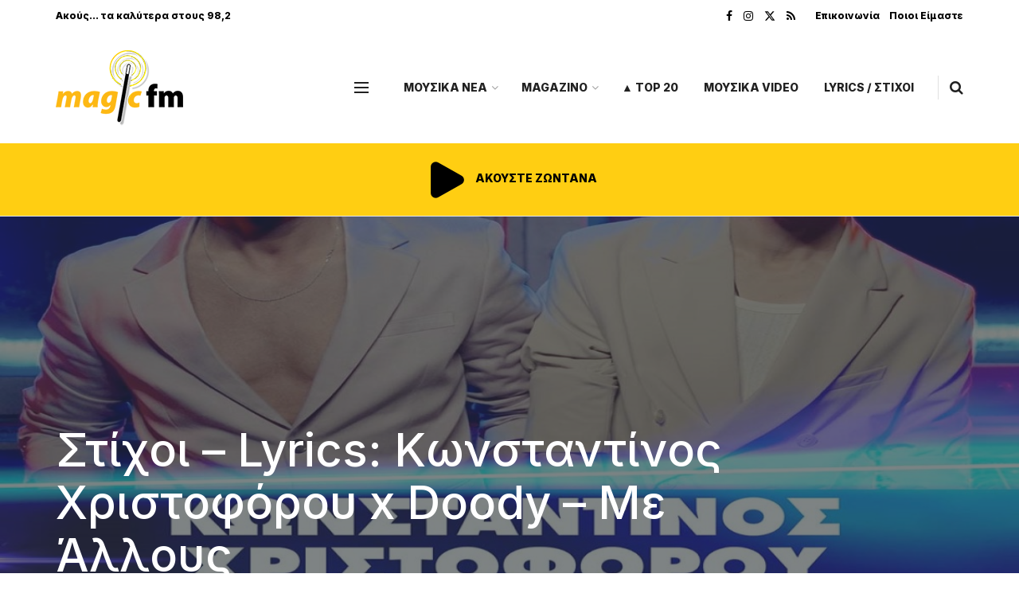

--- FILE ---
content_type: text/html; charset=UTF-8
request_url: https://magicfm.gr/stichoi-lyrics-konstantinos-christoforou-x-doody-me-allous/
body_size: 39205
content:
<!doctype html>
<!--[if lt IE 7]> <html class="no-js lt-ie9 lt-ie8 lt-ie7" dir="ltr" lang="el" prefix="og: https://ogp.me/ns#"> <![endif]-->
<!--[if IE 7]>    <html class="no-js lt-ie9 lt-ie8" dir="ltr" lang="el" prefix="og: https://ogp.me/ns#"> <![endif]-->
<!--[if IE 8]>    <html class="no-js lt-ie9" dir="ltr" lang="el" prefix="og: https://ogp.me/ns#"> <![endif]-->
<!--[if IE 9]>    <html class="no-js lt-ie10" dir="ltr" lang="el" prefix="og: https://ogp.me/ns#"> <![endif]-->
<!--[if gt IE 8]><!--> <html class="no-js" dir="ltr" lang="el" prefix="og: https://ogp.me/ns#"> <!--<![endif]-->
<head>
    <meta http-equiv="Content-Type" content="text/html; charset=UTF-8" />
    <meta name='viewport' content='width=device-width, initial-scale=1, user-scalable=yes' />
    <link rel="profile" href="https://gmpg.org/xfn/11" />
    <link rel="pingback" href="https://magicfm.gr/xmlrpc.php" />
    <title>Στίχοι - Lyrics: Κωνσταντίνος Χριστοφόρου x Doody – Με Άλλο</title>
	<style>img:is([sizes="auto" i], [sizes^="auto," i]) { contain-intrinsic-size: 3000px 1500px }</style>
	
		<!-- All in One SEO 4.8.7 - aioseo.com -->
	<meta name="description" content="Καλλιτέχνης: Κωνσταντίνος Χριστοφόρου, Doody Τραγούδι: Με Άλλους Μουσική: Στέφανος Χριστοφόρου Στίχοι: Στέφανος Χριστοφόρου Έτος Κυκλοφορίας: 05.2023 Album: Di" />
	<meta name="robots" content="max-image-preview:large" />
	<meta name="author" content="Magic FM"/>
	<meta name="google-site-verification" content="efnqIhG7MLCrx578zNTiqcxAeYm6za1-SXv8st68xOg" />
	<link rel="canonical" href="https://magicfm.gr/stichoi-lyrics-konstantinos-christoforou-x-doody-me-allous/" />
	<meta name="generator" content="All in One SEO (AIOSEO) 4.8.7" />
		<meta property="og:locale" content="el_GR" />
		<meta property="og:site_name" content="Magic FM 98,2 - Ραδιοφωνικός Σταθμός Χανίών" />
		<meta property="og:type" content="article" />
		<meta property="og:title" content="Στίχοι - Lyrics: Κωνσταντίνος Χριστοφόρου x Doody – Με Άλλο" />
		<meta property="og:description" content="Καλλιτέχνης: Κωνσταντίνος Χριστοφόρου, Doody Τραγούδι: Με Άλλους Μουσική: Στέφανος Χριστοφόρου Στίχοι: Στέφανος Χριστοφόρου Έτος Κυκλοφορίας: 05.2023 Album: Di" />
		<meta property="og:url" content="https://magicfm.gr/stichoi-lyrics-konstantinos-christoforou-x-doody-me-allous/" />
		<meta property="article:published_time" content="2023-05-06T13:34:19+00:00" />
		<meta property="article:modified_time" content="2023-05-09T12:26:56+00:00" />
		<meta property="article:publisher" content="https://www.facebook.com/magicfm982" />
		<meta name="twitter:card" content="summary_large_image" />
		<meta name="twitter:site" content="@MagicfmGreece" />
		<meta name="twitter:title" content="Στίχοι - Lyrics: Κωνσταντίνος Χριστοφόρου x Doody – Με Άλλο" />
		<meta name="twitter:description" content="Καλλιτέχνης: Κωνσταντίνος Χριστοφόρου, Doody Τραγούδι: Με Άλλους Μουσική: Στέφανος Χριστοφόρου Στίχοι: Στέφανος Χριστοφόρου Έτος Κυκλοφορίας: 05.2023 Album: Di" />
		<meta name="twitter:creator" content="@MagicfmGreece" />
		<script type="application/ld+json" class="aioseo-schema">
			{"@context":"https:\/\/schema.org","@graph":[{"@type":"BlogPosting","@id":"https:\/\/magicfm.gr\/stichoi-lyrics-konstantinos-christoforou-x-doody-me-allous\/#blogposting","name":"\u03a3\u03c4\u03af\u03c7\u03bf\u03b9 - Lyrics: \u039a\u03c9\u03bd\u03c3\u03c4\u03b1\u03bd\u03c4\u03af\u03bd\u03bf\u03c2 \u03a7\u03c1\u03b9\u03c3\u03c4\u03bf\u03c6\u03cc\u03c1\u03bf\u03c5 x Doody \u2013 \u039c\u03b5 \u0386\u03bb\u03bb\u03bf","headline":"\u03a3\u03c4\u03af\u03c7\u03bf\u03b9 &#8211; Lyrics: \u039a\u03c9\u03bd\u03c3\u03c4\u03b1\u03bd\u03c4\u03af\u03bd\u03bf\u03c2 \u03a7\u03c1\u03b9\u03c3\u03c4\u03bf\u03c6\u03cc\u03c1\u03bf\u03c5 x Doody \u2013 \u039c\u03b5 \u0386\u03bb\u03bb\u03bf\u03c5\u03c2","author":{"@id":"https:\/\/magicfm.gr\/author\/magicfm982\/#author"},"publisher":{"@id":"https:\/\/magicfm.gr\/#organization"},"image":{"@type":"ImageObject","url":"https:\/\/magicfm.gr\/wp-content\/uploads\/2023\/05\/\u039a\u03c9\u03bd\u03c3\u03c4\u03b1\u03bd\u03c4\u03af\u03bd\u03bf\u03c2-\u03a7\u03c1\u03b9\u03c3\u03c4\u03bf\u03c6\u03cc\u03c1\u03bf\u03c5-x-Doody-\u039c\u03b5-\u0386\u03bb\u03bb\u03bf\u03c5\u03c2.jpg","width":1200,"height":800},"datePublished":"2023-05-06T16:34:19+03:00","dateModified":"2023-05-09T15:26:56+03:00","inLanguage":"el","mainEntityOfPage":{"@id":"https:\/\/magicfm.gr\/stichoi-lyrics-konstantinos-christoforou-x-doody-me-allous\/#webpage"},"isPartOf":{"@id":"https:\/\/magicfm.gr\/stichoi-lyrics-konstantinos-christoforou-x-doody-me-allous\/#webpage"},"articleSection":"LYRICS \/ \u03a3\u03a4\u0399\u03a7\u039f\u0399, Doody, \u039a\u03c9\u03bd\u03c3\u03c4\u03b1\u03bd\u03c4\u03af\u03bd\u03bf\u03c2 \u03a7\u03c1\u03b9\u03c3\u03c4\u03bf\u03c6\u03cc\u03c1\u03bf\u03c5, \u039c\u03b5 \u0386\u03bb\u03bb\u03bf\u03c5\u03c2, \u03a3\u03c4\u03af\u03c7\u03bf\u03b9"},{"@type":"BreadcrumbList","@id":"https:\/\/magicfm.gr\/stichoi-lyrics-konstantinos-christoforou-x-doody-me-allous\/#breadcrumblist","itemListElement":[{"@type":"ListItem","@id":"https:\/\/magicfm.gr#listItem","position":1,"name":"Home","item":"https:\/\/magicfm.gr","nextItem":{"@type":"ListItem","@id":"https:\/\/magicfm.gr\/category\/lyrics-stichoi\/#listItem","name":"LYRICS \/ \u03a3\u03a4\u0399\u03a7\u039f\u0399"}},{"@type":"ListItem","@id":"https:\/\/magicfm.gr\/category\/lyrics-stichoi\/#listItem","position":2,"name":"LYRICS \/ \u03a3\u03a4\u0399\u03a7\u039f\u0399","item":"https:\/\/magicfm.gr\/category\/lyrics-stichoi\/","nextItem":{"@type":"ListItem","@id":"https:\/\/magicfm.gr\/stichoi-lyrics-konstantinos-christoforou-x-doody-me-allous\/#listItem","name":"\u03a3\u03c4\u03af\u03c7\u03bf\u03b9 &#8211; Lyrics: \u039a\u03c9\u03bd\u03c3\u03c4\u03b1\u03bd\u03c4\u03af\u03bd\u03bf\u03c2 \u03a7\u03c1\u03b9\u03c3\u03c4\u03bf\u03c6\u03cc\u03c1\u03bf\u03c5 x Doody \u2013 \u039c\u03b5 \u0386\u03bb\u03bb\u03bf\u03c5\u03c2"},"previousItem":{"@type":"ListItem","@id":"https:\/\/magicfm.gr#listItem","name":"Home"}},{"@type":"ListItem","@id":"https:\/\/magicfm.gr\/stichoi-lyrics-konstantinos-christoforou-x-doody-me-allous\/#listItem","position":3,"name":"\u03a3\u03c4\u03af\u03c7\u03bf\u03b9 &#8211; Lyrics: \u039a\u03c9\u03bd\u03c3\u03c4\u03b1\u03bd\u03c4\u03af\u03bd\u03bf\u03c2 \u03a7\u03c1\u03b9\u03c3\u03c4\u03bf\u03c6\u03cc\u03c1\u03bf\u03c5 x Doody \u2013 \u039c\u03b5 \u0386\u03bb\u03bb\u03bf\u03c5\u03c2","previousItem":{"@type":"ListItem","@id":"https:\/\/magicfm.gr\/category\/lyrics-stichoi\/#listItem","name":"LYRICS \/ \u03a3\u03a4\u0399\u03a7\u039f\u0399"}}]},{"@type":"Organization","@id":"https:\/\/magicfm.gr\/#organization","name":"Magic FM","description":"\u03a1\u03b1\u03b4\u03b9\u03bf\u03c6\u03c9\u03bd\u03b9\u03ba\u03cc\u03c2 \u03a3\u03c4\u03b1\u03b8\u03bc\u03cc\u03c2 \u03a7\u03b1\u03bd\u03af\u03ce\u03bd","url":"https:\/\/magicfm.gr\/","telephone":"+302821053993","logo":{"@type":"ImageObject","url":"https:\/\/magicfm.gr\/wp-content\/uploads\/2023\/01\/logo-header-magic-fm.png","@id":"https:\/\/magicfm.gr\/stichoi-lyrics-konstantinos-christoforou-x-doody-me-allous\/#organizationLogo","width":160,"height":95,"caption":"Magic Fm 98.2 - \u03a1\u03b1\u03b4\u03b9\u03bf\u03c6\u03c9\u03bd\u03b9\u03ba\u03cc\u03c2 \u03a3\u03c4\u03b1\u03b8\u03bc\u03cc\u03c2 \u03a7\u03b1\u03bd\u03af\u03c9\u03bd"},"image":{"@id":"https:\/\/magicfm.gr\/stichoi-lyrics-konstantinos-christoforou-x-doody-me-allous\/#organizationLogo"},"sameAs":["https:\/\/www.facebook.com\/magicfm982","https:\/\/twitter.com\/MagicfmGreece","https:\/\/www.instagram.com\/magic982fm\/"]},{"@type":"Person","@id":"https:\/\/magicfm.gr\/author\/magicfm982\/#author","url":"https:\/\/magicfm.gr\/author\/magicfm982\/","name":"Magic FM","image":{"@type":"ImageObject","@id":"https:\/\/magicfm.gr\/stichoi-lyrics-konstantinos-christoforou-x-doody-me-allous\/#authorImage","url":"https:\/\/secure.gravatar.com\/avatar\/8ac192a56978ab0602abf1a50e8707a19cd5fc454d0a4914613b8c555898ba59?s=96&d=blank&r=g","width":96,"height":96,"caption":"Magic FM"}},{"@type":"WebPage","@id":"https:\/\/magicfm.gr\/stichoi-lyrics-konstantinos-christoforou-x-doody-me-allous\/#webpage","url":"https:\/\/magicfm.gr\/stichoi-lyrics-konstantinos-christoforou-x-doody-me-allous\/","name":"\u03a3\u03c4\u03af\u03c7\u03bf\u03b9 - Lyrics: \u039a\u03c9\u03bd\u03c3\u03c4\u03b1\u03bd\u03c4\u03af\u03bd\u03bf\u03c2 \u03a7\u03c1\u03b9\u03c3\u03c4\u03bf\u03c6\u03cc\u03c1\u03bf\u03c5 x Doody \u2013 \u039c\u03b5 \u0386\u03bb\u03bb\u03bf","description":"\u039a\u03b1\u03bb\u03bb\u03b9\u03c4\u03ad\u03c7\u03bd\u03b7\u03c2: \u039a\u03c9\u03bd\u03c3\u03c4\u03b1\u03bd\u03c4\u03af\u03bd\u03bf\u03c2 \u03a7\u03c1\u03b9\u03c3\u03c4\u03bf\u03c6\u03cc\u03c1\u03bf\u03c5, Doody \u03a4\u03c1\u03b1\u03b3\u03bf\u03cd\u03b4\u03b9: \u039c\u03b5 \u0386\u03bb\u03bb\u03bf\u03c5\u03c2 \u039c\u03bf\u03c5\u03c3\u03b9\u03ba\u03ae: \u03a3\u03c4\u03ad\u03c6\u03b1\u03bd\u03bf\u03c2 \u03a7\u03c1\u03b9\u03c3\u03c4\u03bf\u03c6\u03cc\u03c1\u03bf\u03c5 \u03a3\u03c4\u03af\u03c7\u03bf\u03b9: \u03a3\u03c4\u03ad\u03c6\u03b1\u03bd\u03bf\u03c2 \u03a7\u03c1\u03b9\u03c3\u03c4\u03bf\u03c6\u03cc\u03c1\u03bf\u03c5 \u0388\u03c4\u03bf\u03c2 \u039a\u03c5\u03ba\u03bb\u03bf\u03c6\u03bf\u03c1\u03af\u03b1\u03c2: 05.2023 Album: Di","inLanguage":"el","isPartOf":{"@id":"https:\/\/magicfm.gr\/#website"},"breadcrumb":{"@id":"https:\/\/magicfm.gr\/stichoi-lyrics-konstantinos-christoforou-x-doody-me-allous\/#breadcrumblist"},"author":{"@id":"https:\/\/magicfm.gr\/author\/magicfm982\/#author"},"creator":{"@id":"https:\/\/magicfm.gr\/author\/magicfm982\/#author"},"image":{"@type":"ImageObject","url":"https:\/\/magicfm.gr\/wp-content\/uploads\/2023\/05\/\u039a\u03c9\u03bd\u03c3\u03c4\u03b1\u03bd\u03c4\u03af\u03bd\u03bf\u03c2-\u03a7\u03c1\u03b9\u03c3\u03c4\u03bf\u03c6\u03cc\u03c1\u03bf\u03c5-x-Doody-\u039c\u03b5-\u0386\u03bb\u03bb\u03bf\u03c5\u03c2.jpg","@id":"https:\/\/magicfm.gr\/stichoi-lyrics-konstantinos-christoforou-x-doody-me-allous\/#mainImage","width":1200,"height":800},"primaryImageOfPage":{"@id":"https:\/\/magicfm.gr\/stichoi-lyrics-konstantinos-christoforou-x-doody-me-allous\/#mainImage"},"datePublished":"2023-05-06T16:34:19+03:00","dateModified":"2023-05-09T15:26:56+03:00"},{"@type":"WebSite","@id":"https:\/\/magicfm.gr\/#website","url":"https:\/\/magicfm.gr\/","name":"Magic FM","description":"\u03a1\u03b1\u03b4\u03b9\u03bf\u03c6\u03c9\u03bd\u03b9\u03ba\u03cc\u03c2 \u03a3\u03c4\u03b1\u03b8\u03bc\u03cc\u03c2 \u03a7\u03b1\u03bd\u03af\u03ce\u03bd","inLanguage":"el","publisher":{"@id":"https:\/\/magicfm.gr\/#organization"}}]}
		</script>
		<!-- All in One SEO -->

<meta property="og:type" content="article">
<meta property="og:title" content="Στίχοι &#8211; Lyrics: Κωνσταντίνος Χριστοφόρου x Doody – Με Άλλους">
<meta property="og:site_name" content="Magic FM 98,2">
<meta property="og:description" content="Στίχοι - Lyrics: Κωνσταντίνος Χριστοφόρου x Doody – Με Άλλους Καλλιτέχνης: Κωνσταντίνος Χριστοφόρου, DoodyΤραγούδι: Με ΆλλουςΜουσική: Στέφανος Χρισ">
<meta property="og:url" content="https://magicfm.gr/stichoi-lyrics-konstantinos-christoforou-x-doody-me-allous/">
<meta property="og:image" content="https://magicfm.gr/wp-content/uploads/2023/05/Κωνσταντίνος-Χριστοφόρου-x-Doody-Με-Άλλους.jpg">
<meta property="og:image:height" content="800">
<meta property="og:image:width" content="1200">
<meta property="article:published_time" content="2023-05-06T16:34:19+03:00">
<meta property="article:modified_time" content="2023-05-09T15:26:56+03:00">
<meta property="article:author" content="https://www.facebook.com/magicfm982">
<meta property="article:section" content="LYRICS / ΣΤΙΧΟΙ">
<meta property="article:tag" content="Doody">
<meta property="article:tag" content="Κωνσταντίνος Χριστοφόρου">
<meta property="article:tag" content="Με Άλλους">
<meta property="article:tag" content="Στίχοι">
<meta name="twitter:card" content="summary_large_image">
<meta name="twitter:title" content="Στίχοι &#8211; Lyrics: Κωνσταντίνος Χριστοφόρου x Doody – Με Άλλους">
<meta name="twitter:description" content="Στίχοι - Lyrics: Κωνσταντίνος Χριστοφόρου x Doody – Με Άλλους Καλλιτέχνης: Κωνσταντίνος Χριστοφόρου, DoodyΤραγούδι: Με ΆλλουςΜουσική: Στέφανος ΧριστοφόρουΣτίχοι: Στέφανος ΧριστοφόρουΈτος">
<meta name="twitter:url" content="https://magicfm.gr/stichoi-lyrics-konstantinos-christoforou-x-doody-me-allous/">
<meta name="twitter:site" content="https://twitter.com/MagicfmGreece">
<meta name="twitter:image" content="https://magicfm.gr/wp-content/uploads/2023/05/Κωνσταντίνος-Χριστοφόρου-x-Doody-Με-Άλλους.jpg">
<meta name="twitter:image:width" content="1200">
<meta name="twitter:image:height" content="800">
			<script type="text/javascript">
			  var jnews_ajax_url = '/?ajax-request=jnews'
			</script>
			<script type="text/javascript">;window.jnews=window.jnews||{},window.jnews.library=window.jnews.library||{},window.jnews.library=function(){"use strict";var e=this;e.win=window,e.doc=document,e.noop=function(){},e.globalBody=e.doc.getElementsByTagName("body")[0],e.globalBody=e.globalBody?e.globalBody:e.doc,e.win.jnewsDataStorage=e.win.jnewsDataStorage||{_storage:new WeakMap,put:function(e,t,n){this._storage.has(e)||this._storage.set(e,new Map),this._storage.get(e).set(t,n)},get:function(e,t){return this._storage.get(e).get(t)},has:function(e,t){return this._storage.has(e)&&this._storage.get(e).has(t)},remove:function(e,t){var n=this._storage.get(e).delete(t);return 0===!this._storage.get(e).size&&this._storage.delete(e),n}},e.windowWidth=function(){return e.win.innerWidth||e.docEl.clientWidth||e.globalBody.clientWidth},e.windowHeight=function(){return e.win.innerHeight||e.docEl.clientHeight||e.globalBody.clientHeight},e.requestAnimationFrame=e.win.requestAnimationFrame||e.win.webkitRequestAnimationFrame||e.win.mozRequestAnimationFrame||e.win.msRequestAnimationFrame||window.oRequestAnimationFrame||function(e){return setTimeout(e,1e3/60)},e.cancelAnimationFrame=e.win.cancelAnimationFrame||e.win.webkitCancelAnimationFrame||e.win.webkitCancelRequestAnimationFrame||e.win.mozCancelAnimationFrame||e.win.msCancelRequestAnimationFrame||e.win.oCancelRequestAnimationFrame||function(e){clearTimeout(e)},e.classListSupport="classList"in document.createElement("_"),e.hasClass=e.classListSupport?function(e,t){return e.classList.contains(t)}:function(e,t){return e.className.indexOf(t)>=0},e.addClass=e.classListSupport?function(t,n){e.hasClass(t,n)||t.classList.add(n)}:function(t,n){e.hasClass(t,n)||(t.className+=" "+n)},e.removeClass=e.classListSupport?function(t,n){e.hasClass(t,n)&&t.classList.remove(n)}:function(t,n){e.hasClass(t,n)&&(t.className=t.className.replace(n,""))},e.objKeys=function(e){var t=[];for(var n in e)Object.prototype.hasOwnProperty.call(e,n)&&t.push(n);return t},e.isObjectSame=function(e,t){var n=!0;return JSON.stringify(e)!==JSON.stringify(t)&&(n=!1),n},e.extend=function(){for(var e,t,n,o=arguments[0]||{},i=1,a=arguments.length;i<a;i++)if(null!==(e=arguments[i]))for(t in e)o!==(n=e[t])&&void 0!==n&&(o[t]=n);return o},e.dataStorage=e.win.jnewsDataStorage,e.isVisible=function(e){return 0!==e.offsetWidth&&0!==e.offsetHeight||e.getBoundingClientRect().length},e.getHeight=function(e){return e.offsetHeight||e.clientHeight||e.getBoundingClientRect().height},e.getWidth=function(e){return e.offsetWidth||e.clientWidth||e.getBoundingClientRect().width},e.supportsPassive=!1;try{var t=Object.defineProperty({},"passive",{get:function(){e.supportsPassive=!0}});"createEvent"in e.doc?e.win.addEventListener("test",null,t):"fireEvent"in e.doc&&e.win.attachEvent("test",null)}catch(e){}e.passiveOption=!!e.supportsPassive&&{passive:!0},e.setStorage=function(e,t){e="jnews-"+e;var n={expired:Math.floor(((new Date).getTime()+432e5)/1e3)};t=Object.assign(n,t);localStorage.setItem(e,JSON.stringify(t))},e.getStorage=function(e){e="jnews-"+e;var t=localStorage.getItem(e);return null!==t&&0<t.length?JSON.parse(localStorage.getItem(e)):{}},e.expiredStorage=function(){var t,n="jnews-";for(var o in localStorage)o.indexOf(n)>-1&&"undefined"!==(t=e.getStorage(o.replace(n,""))).expired&&t.expired<Math.floor((new Date).getTime()/1e3)&&localStorage.removeItem(o)},e.addEvents=function(t,n,o){for(var i in n){var a=["touchstart","touchmove"].indexOf(i)>=0&&!o&&e.passiveOption;"createEvent"in e.doc?t.addEventListener(i,n[i],a):"fireEvent"in e.doc&&t.attachEvent("on"+i,n[i])}},e.removeEvents=function(t,n){for(var o in n)"createEvent"in e.doc?t.removeEventListener(o,n[o]):"fireEvent"in e.doc&&t.detachEvent("on"+o,n[o])},e.triggerEvents=function(t,n,o){var i;o=o||{detail:null};return"createEvent"in e.doc?(!(i=e.doc.createEvent("CustomEvent")||new CustomEvent(n)).initCustomEvent||i.initCustomEvent(n,!0,!1,o),void t.dispatchEvent(i)):"fireEvent"in e.doc?((i=e.doc.createEventObject()).eventType=n,void t.fireEvent("on"+i.eventType,i)):void 0},e.getParents=function(t,n){void 0===n&&(n=e.doc);for(var o=[],i=t.parentNode,a=!1;!a;)if(i){var r=i;r.querySelectorAll(n).length?a=!0:(o.push(r),i=r.parentNode)}else o=[],a=!0;return o},e.forEach=function(e,t,n){for(var o=0,i=e.length;o<i;o++)t.call(n,e[o],o)},e.getText=function(e){return e.innerText||e.textContent},e.setText=function(e,t){var n="object"==typeof t?t.innerText||t.textContent:t;e.innerText&&(e.innerText=n),e.textContent&&(e.textContent=n)},e.httpBuildQuery=function(t){return e.objKeys(t).reduce(function t(n){var o=arguments.length>1&&void 0!==arguments[1]?arguments[1]:null;return function(i,a){var r=n[a];a=encodeURIComponent(a);var s=o?"".concat(o,"[").concat(a,"]"):a;return null==r||"function"==typeof r?(i.push("".concat(s,"=")),i):["number","boolean","string"].includes(typeof r)?(i.push("".concat(s,"=").concat(encodeURIComponent(r))),i):(i.push(e.objKeys(r).reduce(t(r,s),[]).join("&")),i)}}(t),[]).join("&")},e.get=function(t,n,o,i){return o="function"==typeof o?o:e.noop,e.ajax("GET",t,n,o,i)},e.post=function(t,n,o,i){return o="function"==typeof o?o:e.noop,e.ajax("POST",t,n,o,i)},e.ajax=function(t,n,o,i,a){var r=new XMLHttpRequest,s=n,c=e.httpBuildQuery(o);if(t=-1!=["GET","POST"].indexOf(t)?t:"GET",r.open(t,s+("GET"==t?"?"+c:""),!0),"POST"==t&&r.setRequestHeader("Content-type","application/x-www-form-urlencoded"),r.setRequestHeader("X-Requested-With","XMLHttpRequest"),r.onreadystatechange=function(){4===r.readyState&&200<=r.status&&300>r.status&&"function"==typeof i&&i.call(void 0,r.response)},void 0!==a&&!a){return{xhr:r,send:function(){r.send("POST"==t?c:null)}}}return r.send("POST"==t?c:null),{xhr:r}},e.scrollTo=function(t,n,o){function i(e,t,n){this.start=this.position(),this.change=e-this.start,this.currentTime=0,this.increment=20,this.duration=void 0===n?500:n,this.callback=t,this.finish=!1,this.animateScroll()}return Math.easeInOutQuad=function(e,t,n,o){return(e/=o/2)<1?n/2*e*e+t:-n/2*(--e*(e-2)-1)+t},i.prototype.stop=function(){this.finish=!0},i.prototype.move=function(t){e.doc.documentElement.scrollTop=t,e.globalBody.parentNode.scrollTop=t,e.globalBody.scrollTop=t},i.prototype.position=function(){return e.doc.documentElement.scrollTop||e.globalBody.parentNode.scrollTop||e.globalBody.scrollTop},i.prototype.animateScroll=function(){this.currentTime+=this.increment;var t=Math.easeInOutQuad(this.currentTime,this.start,this.change,this.duration);this.move(t),this.currentTime<this.duration&&!this.finish?e.requestAnimationFrame.call(e.win,this.animateScroll.bind(this)):this.callback&&"function"==typeof this.callback&&this.callback()},new i(t,n,o)},e.unwrap=function(t){var n,o=t;e.forEach(t,(function(e,t){n?n+=e:n=e})),o.replaceWith(n)},e.performance={start:function(e){performance.mark(e+"Start")},stop:function(e){performance.mark(e+"End"),performance.measure(e,e+"Start",e+"End")}},e.fps=function(){var t=0,n=0,o=0;!function(){var i=t=0,a=0,r=0,s=document.getElementById("fpsTable"),c=function(t){void 0===document.getElementsByTagName("body")[0]?e.requestAnimationFrame.call(e.win,(function(){c(t)})):document.getElementsByTagName("body")[0].appendChild(t)};null===s&&((s=document.createElement("div")).style.position="fixed",s.style.top="120px",s.style.left="10px",s.style.width="100px",s.style.height="20px",s.style.border="1px solid black",s.style.fontSize="11px",s.style.zIndex="100000",s.style.backgroundColor="white",s.id="fpsTable",c(s));var l=function(){o++,n=Date.now(),(a=(o/(r=(n-t)/1e3)).toPrecision(2))!=i&&(i=a,s.innerHTML=i+"fps"),1<r&&(t=n,o=0),e.requestAnimationFrame.call(e.win,l)};l()}()},e.instr=function(e,t){for(var n=0;n<t.length;n++)if(-1!==e.toLowerCase().indexOf(t[n].toLowerCase()))return!0},e.winLoad=function(t,n){function o(o){if("complete"===e.doc.readyState||"interactive"===e.doc.readyState)return!o||n?setTimeout(t,n||1):t(o),1}o()||e.addEvents(e.win,{load:o})},e.docReady=function(t,n){function o(o){if("complete"===e.doc.readyState||"interactive"===e.doc.readyState)return!o||n?setTimeout(t,n||1):t(o),1}o()||e.addEvents(e.doc,{DOMContentLoaded:o})},e.fireOnce=function(){e.docReady((function(){e.assets=e.assets||[],e.assets.length&&(e.boot(),e.load_assets())}),50)},e.boot=function(){e.length&&e.doc.querySelectorAll("style[media]").forEach((function(e){"not all"==e.getAttribute("media")&&e.removeAttribute("media")}))},e.create_js=function(t,n){var o=e.doc.createElement("script");switch(o.setAttribute("src",t),n){case"defer":o.setAttribute("defer",!0);break;case"async":o.setAttribute("async",!0);break;case"deferasync":o.setAttribute("defer",!0),o.setAttribute("async",!0)}e.globalBody.appendChild(o)},e.load_assets=function(){"object"==typeof e.assets&&e.forEach(e.assets.slice(0),(function(t,n){var o="";t.defer&&(o+="defer"),t.async&&(o+="async"),e.create_js(t.url,o);var i=e.assets.indexOf(t);i>-1&&e.assets.splice(i,1)})),e.assets=jnewsoption.au_scripts=window.jnewsads=[]},e.setCookie=function(e,t,n){var o="";if(n){var i=new Date;i.setTime(i.getTime()+24*n*60*60*1e3),o="; expires="+i.toUTCString()}document.cookie=e+"="+(t||"")+o+"; path=/"},e.getCookie=function(e){for(var t=e+"=",n=document.cookie.split(";"),o=0;o<n.length;o++){for(var i=n[o];" "==i.charAt(0);)i=i.substring(1,i.length);if(0==i.indexOf(t))return i.substring(t.length,i.length)}return null},e.eraseCookie=function(e){document.cookie=e+"=; Path=/; Expires=Thu, 01 Jan 1970 00:00:01 GMT;"},e.docReady((function(){e.globalBody=e.globalBody==e.doc?e.doc.getElementsByTagName("body")[0]:e.globalBody,e.globalBody=e.globalBody?e.globalBody:e.doc})),e.winLoad((function(){e.winLoad((function(){var t=!1;if(void 0!==window.jnewsadmin)if(void 0!==window.file_version_checker){var n=e.objKeys(window.file_version_checker);n.length?n.forEach((function(e){t||"10.0.4"===window.file_version_checker[e]||(t=!0)})):t=!0}else t=!0;t&&(window.jnewsHelper.getMessage(),window.jnewsHelper.getNotice())}),2500)}))},window.jnews.library=new window.jnews.library;</script><link rel='dns-prefetch' href='//fonts.googleapis.com' />
<link rel='preconnect' href='https://fonts.gstatic.com' />
<link rel="alternate" type="application/rss+xml" title="Ροή RSS &raquo; Magic FM 98,2" href="https://magicfm.gr/feed/" />
<link rel="alternate" type="application/rss+xml" title="Ροή Σχολίων &raquo; Magic FM 98,2" href="https://magicfm.gr/comments/feed/" />
<script type="text/javascript">
/* <![CDATA[ */
window._wpemojiSettings = {"baseUrl":"https:\/\/s.w.org\/images\/core\/emoji\/16.0.1\/72x72\/","ext":".png","svgUrl":"https:\/\/s.w.org\/images\/core\/emoji\/16.0.1\/svg\/","svgExt":".svg","source":{"concatemoji":"https:\/\/magicfm.gr\/wp-includes\/js\/wp-emoji-release.min.js?ver=202fd4fe4a02757ec1cad1b6d0498648"}};
/*! This file is auto-generated */
!function(s,n){var o,i,e;function c(e){try{var t={supportTests:e,timestamp:(new Date).valueOf()};sessionStorage.setItem(o,JSON.stringify(t))}catch(e){}}function p(e,t,n){e.clearRect(0,0,e.canvas.width,e.canvas.height),e.fillText(t,0,0);var t=new Uint32Array(e.getImageData(0,0,e.canvas.width,e.canvas.height).data),a=(e.clearRect(0,0,e.canvas.width,e.canvas.height),e.fillText(n,0,0),new Uint32Array(e.getImageData(0,0,e.canvas.width,e.canvas.height).data));return t.every(function(e,t){return e===a[t]})}function u(e,t){e.clearRect(0,0,e.canvas.width,e.canvas.height),e.fillText(t,0,0);for(var n=e.getImageData(16,16,1,1),a=0;a<n.data.length;a++)if(0!==n.data[a])return!1;return!0}function f(e,t,n,a){switch(t){case"flag":return n(e,"\ud83c\udff3\ufe0f\u200d\u26a7\ufe0f","\ud83c\udff3\ufe0f\u200b\u26a7\ufe0f")?!1:!n(e,"\ud83c\udde8\ud83c\uddf6","\ud83c\udde8\u200b\ud83c\uddf6")&&!n(e,"\ud83c\udff4\udb40\udc67\udb40\udc62\udb40\udc65\udb40\udc6e\udb40\udc67\udb40\udc7f","\ud83c\udff4\u200b\udb40\udc67\u200b\udb40\udc62\u200b\udb40\udc65\u200b\udb40\udc6e\u200b\udb40\udc67\u200b\udb40\udc7f");case"emoji":return!a(e,"\ud83e\udedf")}return!1}function g(e,t,n,a){var r="undefined"!=typeof WorkerGlobalScope&&self instanceof WorkerGlobalScope?new OffscreenCanvas(300,150):s.createElement("canvas"),o=r.getContext("2d",{willReadFrequently:!0}),i=(o.textBaseline="top",o.font="600 32px Arial",{});return e.forEach(function(e){i[e]=t(o,e,n,a)}),i}function t(e){var t=s.createElement("script");t.src=e,t.defer=!0,s.head.appendChild(t)}"undefined"!=typeof Promise&&(o="wpEmojiSettingsSupports",i=["flag","emoji"],n.supports={everything:!0,everythingExceptFlag:!0},e=new Promise(function(e){s.addEventListener("DOMContentLoaded",e,{once:!0})}),new Promise(function(t){var n=function(){try{var e=JSON.parse(sessionStorage.getItem(o));if("object"==typeof e&&"number"==typeof e.timestamp&&(new Date).valueOf()<e.timestamp+604800&&"object"==typeof e.supportTests)return e.supportTests}catch(e){}return null}();if(!n){if("undefined"!=typeof Worker&&"undefined"!=typeof OffscreenCanvas&&"undefined"!=typeof URL&&URL.createObjectURL&&"undefined"!=typeof Blob)try{var e="postMessage("+g.toString()+"("+[JSON.stringify(i),f.toString(),p.toString(),u.toString()].join(",")+"));",a=new Blob([e],{type:"text/javascript"}),r=new Worker(URL.createObjectURL(a),{name:"wpTestEmojiSupports"});return void(r.onmessage=function(e){c(n=e.data),r.terminate(),t(n)})}catch(e){}c(n=g(i,f,p,u))}t(n)}).then(function(e){for(var t in e)n.supports[t]=e[t],n.supports.everything=n.supports.everything&&n.supports[t],"flag"!==t&&(n.supports.everythingExceptFlag=n.supports.everythingExceptFlag&&n.supports[t]);n.supports.everythingExceptFlag=n.supports.everythingExceptFlag&&!n.supports.flag,n.DOMReady=!1,n.readyCallback=function(){n.DOMReady=!0}}).then(function(){return e}).then(function(){var e;n.supports.everything||(n.readyCallback(),(e=n.source||{}).concatemoji?t(e.concatemoji):e.wpemoji&&e.twemoji&&(t(e.twemoji),t(e.wpemoji)))}))}((window,document),window._wpemojiSettings);
/* ]]> */
</script>
<style id='wp-emoji-styles-inline-css' type='text/css'>

	img.wp-smiley, img.emoji {
		display: inline !important;
		border: none !important;
		box-shadow: none !important;
		height: 1em !important;
		width: 1em !important;
		margin: 0 0.07em !important;
		vertical-align: -0.1em !important;
		background: none !important;
		padding: 0 !important;
	}
</style>
<link rel='stylesheet' id='wp-block-library-css' href='https://magicfm.gr/wp-includes/css/dist/block-library/style.min.css?ver=202fd4fe4a02757ec1cad1b6d0498648' type='text/css' media='all' />
<style id='classic-theme-styles-inline-css' type='text/css'>
/*! This file is auto-generated */
.wp-block-button__link{color:#fff;background-color:#32373c;border-radius:9999px;box-shadow:none;text-decoration:none;padding:calc(.667em + 2px) calc(1.333em + 2px);font-size:1.125em}.wp-block-file__button{background:#32373c;color:#fff;text-decoration:none}
</style>
<style id='global-styles-inline-css' type='text/css'>
:root{--wp--preset--aspect-ratio--square: 1;--wp--preset--aspect-ratio--4-3: 4/3;--wp--preset--aspect-ratio--3-4: 3/4;--wp--preset--aspect-ratio--3-2: 3/2;--wp--preset--aspect-ratio--2-3: 2/3;--wp--preset--aspect-ratio--16-9: 16/9;--wp--preset--aspect-ratio--9-16: 9/16;--wp--preset--color--black: #000000;--wp--preset--color--cyan-bluish-gray: #abb8c3;--wp--preset--color--white: #ffffff;--wp--preset--color--pale-pink: #f78da7;--wp--preset--color--vivid-red: #cf2e2e;--wp--preset--color--luminous-vivid-orange: #ff6900;--wp--preset--color--luminous-vivid-amber: #fcb900;--wp--preset--color--light-green-cyan: #7bdcb5;--wp--preset--color--vivid-green-cyan: #00d084;--wp--preset--color--pale-cyan-blue: #8ed1fc;--wp--preset--color--vivid-cyan-blue: #0693e3;--wp--preset--color--vivid-purple: #9b51e0;--wp--preset--gradient--vivid-cyan-blue-to-vivid-purple: linear-gradient(135deg,rgba(6,147,227,1) 0%,rgb(155,81,224) 100%);--wp--preset--gradient--light-green-cyan-to-vivid-green-cyan: linear-gradient(135deg,rgb(122,220,180) 0%,rgb(0,208,130) 100%);--wp--preset--gradient--luminous-vivid-amber-to-luminous-vivid-orange: linear-gradient(135deg,rgba(252,185,0,1) 0%,rgba(255,105,0,1) 100%);--wp--preset--gradient--luminous-vivid-orange-to-vivid-red: linear-gradient(135deg,rgba(255,105,0,1) 0%,rgb(207,46,46) 100%);--wp--preset--gradient--very-light-gray-to-cyan-bluish-gray: linear-gradient(135deg,rgb(238,238,238) 0%,rgb(169,184,195) 100%);--wp--preset--gradient--cool-to-warm-spectrum: linear-gradient(135deg,rgb(74,234,220) 0%,rgb(151,120,209) 20%,rgb(207,42,186) 40%,rgb(238,44,130) 60%,rgb(251,105,98) 80%,rgb(254,248,76) 100%);--wp--preset--gradient--blush-light-purple: linear-gradient(135deg,rgb(255,206,236) 0%,rgb(152,150,240) 100%);--wp--preset--gradient--blush-bordeaux: linear-gradient(135deg,rgb(254,205,165) 0%,rgb(254,45,45) 50%,rgb(107,0,62) 100%);--wp--preset--gradient--luminous-dusk: linear-gradient(135deg,rgb(255,203,112) 0%,rgb(199,81,192) 50%,rgb(65,88,208) 100%);--wp--preset--gradient--pale-ocean: linear-gradient(135deg,rgb(255,245,203) 0%,rgb(182,227,212) 50%,rgb(51,167,181) 100%);--wp--preset--gradient--electric-grass: linear-gradient(135deg,rgb(202,248,128) 0%,rgb(113,206,126) 100%);--wp--preset--gradient--midnight: linear-gradient(135deg,rgb(2,3,129) 0%,rgb(40,116,252) 100%);--wp--preset--font-size--small: 13px;--wp--preset--font-size--medium: 20px;--wp--preset--font-size--large: 36px;--wp--preset--font-size--x-large: 42px;--wp--preset--spacing--20: 0.44rem;--wp--preset--spacing--30: 0.67rem;--wp--preset--spacing--40: 1rem;--wp--preset--spacing--50: 1.5rem;--wp--preset--spacing--60: 2.25rem;--wp--preset--spacing--70: 3.38rem;--wp--preset--spacing--80: 5.06rem;--wp--preset--shadow--natural: 6px 6px 9px rgba(0, 0, 0, 0.2);--wp--preset--shadow--deep: 12px 12px 50px rgba(0, 0, 0, 0.4);--wp--preset--shadow--sharp: 6px 6px 0px rgba(0, 0, 0, 0.2);--wp--preset--shadow--outlined: 6px 6px 0px -3px rgba(255, 255, 255, 1), 6px 6px rgba(0, 0, 0, 1);--wp--preset--shadow--crisp: 6px 6px 0px rgba(0, 0, 0, 1);}:where(.is-layout-flex){gap: 0.5em;}:where(.is-layout-grid){gap: 0.5em;}body .is-layout-flex{display: flex;}.is-layout-flex{flex-wrap: wrap;align-items: center;}.is-layout-flex > :is(*, div){margin: 0;}body .is-layout-grid{display: grid;}.is-layout-grid > :is(*, div){margin: 0;}:where(.wp-block-columns.is-layout-flex){gap: 2em;}:where(.wp-block-columns.is-layout-grid){gap: 2em;}:where(.wp-block-post-template.is-layout-flex){gap: 1.25em;}:where(.wp-block-post-template.is-layout-grid){gap: 1.25em;}.has-black-color{color: var(--wp--preset--color--black) !important;}.has-cyan-bluish-gray-color{color: var(--wp--preset--color--cyan-bluish-gray) !important;}.has-white-color{color: var(--wp--preset--color--white) !important;}.has-pale-pink-color{color: var(--wp--preset--color--pale-pink) !important;}.has-vivid-red-color{color: var(--wp--preset--color--vivid-red) !important;}.has-luminous-vivid-orange-color{color: var(--wp--preset--color--luminous-vivid-orange) !important;}.has-luminous-vivid-amber-color{color: var(--wp--preset--color--luminous-vivid-amber) !important;}.has-light-green-cyan-color{color: var(--wp--preset--color--light-green-cyan) !important;}.has-vivid-green-cyan-color{color: var(--wp--preset--color--vivid-green-cyan) !important;}.has-pale-cyan-blue-color{color: var(--wp--preset--color--pale-cyan-blue) !important;}.has-vivid-cyan-blue-color{color: var(--wp--preset--color--vivid-cyan-blue) !important;}.has-vivid-purple-color{color: var(--wp--preset--color--vivid-purple) !important;}.has-black-background-color{background-color: var(--wp--preset--color--black) !important;}.has-cyan-bluish-gray-background-color{background-color: var(--wp--preset--color--cyan-bluish-gray) !important;}.has-white-background-color{background-color: var(--wp--preset--color--white) !important;}.has-pale-pink-background-color{background-color: var(--wp--preset--color--pale-pink) !important;}.has-vivid-red-background-color{background-color: var(--wp--preset--color--vivid-red) !important;}.has-luminous-vivid-orange-background-color{background-color: var(--wp--preset--color--luminous-vivid-orange) !important;}.has-luminous-vivid-amber-background-color{background-color: var(--wp--preset--color--luminous-vivid-amber) !important;}.has-light-green-cyan-background-color{background-color: var(--wp--preset--color--light-green-cyan) !important;}.has-vivid-green-cyan-background-color{background-color: var(--wp--preset--color--vivid-green-cyan) !important;}.has-pale-cyan-blue-background-color{background-color: var(--wp--preset--color--pale-cyan-blue) !important;}.has-vivid-cyan-blue-background-color{background-color: var(--wp--preset--color--vivid-cyan-blue) !important;}.has-vivid-purple-background-color{background-color: var(--wp--preset--color--vivid-purple) !important;}.has-black-border-color{border-color: var(--wp--preset--color--black) !important;}.has-cyan-bluish-gray-border-color{border-color: var(--wp--preset--color--cyan-bluish-gray) !important;}.has-white-border-color{border-color: var(--wp--preset--color--white) !important;}.has-pale-pink-border-color{border-color: var(--wp--preset--color--pale-pink) !important;}.has-vivid-red-border-color{border-color: var(--wp--preset--color--vivid-red) !important;}.has-luminous-vivid-orange-border-color{border-color: var(--wp--preset--color--luminous-vivid-orange) !important;}.has-luminous-vivid-amber-border-color{border-color: var(--wp--preset--color--luminous-vivid-amber) !important;}.has-light-green-cyan-border-color{border-color: var(--wp--preset--color--light-green-cyan) !important;}.has-vivid-green-cyan-border-color{border-color: var(--wp--preset--color--vivid-green-cyan) !important;}.has-pale-cyan-blue-border-color{border-color: var(--wp--preset--color--pale-cyan-blue) !important;}.has-vivid-cyan-blue-border-color{border-color: var(--wp--preset--color--vivid-cyan-blue) !important;}.has-vivid-purple-border-color{border-color: var(--wp--preset--color--vivid-purple) !important;}.has-vivid-cyan-blue-to-vivid-purple-gradient-background{background: var(--wp--preset--gradient--vivid-cyan-blue-to-vivid-purple) !important;}.has-light-green-cyan-to-vivid-green-cyan-gradient-background{background: var(--wp--preset--gradient--light-green-cyan-to-vivid-green-cyan) !important;}.has-luminous-vivid-amber-to-luminous-vivid-orange-gradient-background{background: var(--wp--preset--gradient--luminous-vivid-amber-to-luminous-vivid-orange) !important;}.has-luminous-vivid-orange-to-vivid-red-gradient-background{background: var(--wp--preset--gradient--luminous-vivid-orange-to-vivid-red) !important;}.has-very-light-gray-to-cyan-bluish-gray-gradient-background{background: var(--wp--preset--gradient--very-light-gray-to-cyan-bluish-gray) !important;}.has-cool-to-warm-spectrum-gradient-background{background: var(--wp--preset--gradient--cool-to-warm-spectrum) !important;}.has-blush-light-purple-gradient-background{background: var(--wp--preset--gradient--blush-light-purple) !important;}.has-blush-bordeaux-gradient-background{background: var(--wp--preset--gradient--blush-bordeaux) !important;}.has-luminous-dusk-gradient-background{background: var(--wp--preset--gradient--luminous-dusk) !important;}.has-pale-ocean-gradient-background{background: var(--wp--preset--gradient--pale-ocean) !important;}.has-electric-grass-gradient-background{background: var(--wp--preset--gradient--electric-grass) !important;}.has-midnight-gradient-background{background: var(--wp--preset--gradient--midnight) !important;}.has-small-font-size{font-size: var(--wp--preset--font-size--small) !important;}.has-medium-font-size{font-size: var(--wp--preset--font-size--medium) !important;}.has-large-font-size{font-size: var(--wp--preset--font-size--large) !important;}.has-x-large-font-size{font-size: var(--wp--preset--font-size--x-large) !important;}
:where(.wp-block-post-template.is-layout-flex){gap: 1.25em;}:where(.wp-block-post-template.is-layout-grid){gap: 1.25em;}
:where(.wp-block-columns.is-layout-flex){gap: 2em;}:where(.wp-block-columns.is-layout-grid){gap: 2em;}
:root :where(.wp-block-pullquote){font-size: 1.5em;line-height: 1.6;}
</style>
<link rel='stylesheet' id='contact-form-7-css' href='https://magicfm.gr/wp-content/plugins/contact-form-7/includes/css/styles.css?ver=6.1.1' type='text/css' media='all' />
<link rel='stylesheet' id='jnews-parent-style-css' href='https://magicfm.gr/wp-content/themes/jnews/style.css?ver=202fd4fe4a02757ec1cad1b6d0498648' type='text/css' media='all' />
<link rel='stylesheet' id='elementor-frontend-css' href='https://magicfm.gr/wp-content/plugins/elementor/assets/css/frontend.min.css?ver=3.31.4' type='text/css' media='all' />
<link rel='stylesheet' id='jeg_customizer_font-css' href='//fonts.googleapis.com/css?family=Inter%3Aregular%2C800%2C900%2C500%2C900%2C500%2Cregular&#038;display=swap&#038;ver=1.3.0' type='text/css' media='all' />
<link rel='stylesheet' id='mediaelement-css' href='https://magicfm.gr/wp-includes/js/mediaelement/mediaelementplayer-legacy.min.css?ver=4.2.17' type='text/css' media='all' />
<link rel='stylesheet' id='wp-mediaelement-css' href='https://magicfm.gr/wp-includes/js/mediaelement/wp-mediaelement.min.css?ver=202fd4fe4a02757ec1cad1b6d0498648' type='text/css' media='all' />
<link rel='stylesheet' id='font-awesome-css' href='https://magicfm.gr/wp-content/plugins/elementor/assets/lib/font-awesome/css/font-awesome.min.css?ver=4.7.0' type='text/css' media='all' />
<link rel='preload' as='font' type='font/woff2' crossorigin id='font-awesome-webfont-css' href='https://magicfm.gr/wp-content/themes/jnews/assets/fonts/font-awesome/fonts/fontawesome-webfont.woff2?v=4.7.0' type='text/css' media='all' />
<link rel='preload' as='font' type='font/woff' crossorigin id='jnews-icon-webfont-css' href='https://magicfm.gr/wp-content/themes/jnews/assets/fonts/jegicon/fonts/jegicon.woff' type='text/css' media='all' />
<link rel='preload' as='font' type='font/woff2' crossorigin id='elementor-font-awesome-webfont-css' href='https://magicfm.gr/wp-content/plugins/elementor/assets/lib/font-awesome/fonts/fontawesome-webfont.woff2?v=4.7.0' type='text/css' media='all' />
<link rel='stylesheet' id='jnews-icon-css' href='https://magicfm.gr/wp-content/themes/jnews/assets/fonts/jegicon/jegicon.css?ver=1.0.0' type='text/css' media='all' />
<link rel='stylesheet' id='jscrollpane-css' href='https://magicfm.gr/wp-content/themes/jnews/assets/css/jquery.jscrollpane.css?ver=1.0.0' type='text/css' media='all' />
<link rel='stylesheet' id='oknav-css' href='https://magicfm.gr/wp-content/themes/jnews/assets/css/okayNav.css?ver=1.0.0' type='text/css' media='all' />
<link rel='stylesheet' id='magnific-popup-css' href='https://magicfm.gr/wp-content/themes/jnews/assets/css/magnific-popup.css?ver=1.0.0' type='text/css' media='all' />
<link rel='stylesheet' id='chosen-css' href='https://magicfm.gr/wp-content/themes/jnews/assets/css/chosen/chosen.css?ver=1.0.0' type='text/css' media='all' />
<link rel='stylesheet' id='jnews-main-css' href='https://magicfm.gr/wp-content/themes/jnews/assets/css/main.css?ver=1.0.0' type='text/css' media='all' />
<link rel='stylesheet' id='jnews-pages-css' href='https://magicfm.gr/wp-content/themes/jnews/assets/css/pages.css?ver=1.0.0' type='text/css' media='all' />
<link rel='stylesheet' id='jnews-single-css' href='https://magicfm.gr/wp-content/themes/jnews/assets/css/single.css?ver=1.0.0' type='text/css' media='all' />
<link rel='stylesheet' id='jnews-responsive-css' href='https://magicfm.gr/wp-content/themes/jnews/assets/css/responsive.css?ver=1.0.0' type='text/css' media='all' />
<link rel='stylesheet' id='jnews-pb-temp-css' href='https://magicfm.gr/wp-content/themes/jnews/assets/css/pb-temp.css?ver=1.0.0' type='text/css' media='all' />
<link rel='stylesheet' id='jnews-elementor-css' href='https://magicfm.gr/wp-content/themes/jnews/assets/css/elementor-frontend.css?ver=1.0.0' type='text/css' media='all' />
<link rel='stylesheet' id='jnews-style-css' href='https://magicfm.gr/wp-content/themes/jnews-child/style.css?ver=1.0.0' type='text/css' media='all' />
<link rel='stylesheet' id='jnews-darkmode-css' href='https://magicfm.gr/wp-content/themes/jnews/assets/css/darkmode.css?ver=1.0.0' type='text/css' media='all' />
<link rel='stylesheet' id='jnews-instagram-css' href='https://magicfm.gr/wp-content/plugins/jnews-instagram/assets/css/plugin.css?ver=11.0.4' type='text/css' media='all' />
<link rel='stylesheet' id='jnews-select-share-css' href='https://magicfm.gr/wp-content/plugins/jnews-social-share/assets/css/plugin.css' type='text/css' media='all' />
<script type="text/javascript" src="https://magicfm.gr/wp-includes/js/jquery/jquery.min.js?ver=3.7.1" id="jquery-core-js"></script>
<script type="text/javascript" src="https://magicfm.gr/wp-includes/js/jquery/jquery-migrate.min.js?ver=3.4.1" id="jquery-migrate-js"></script>
<link rel="https://api.w.org/" href="https://magicfm.gr/wp-json/" /><link rel="alternate" title="JSON" type="application/json" href="https://magicfm.gr/wp-json/wp/v2/posts/2688" /><link rel="EditURI" type="application/rsd+xml" title="RSD" href="https://magicfm.gr/xmlrpc.php?rsd" />
<link rel="alternate" title="oEmbed (JSON)" type="application/json+oembed" href="https://magicfm.gr/wp-json/oembed/1.0/embed?url=https%3A%2F%2Fmagicfm.gr%2Fstichoi-lyrics-konstantinos-christoforou-x-doody-me-allous%2F" />
<link rel="alternate" title="oEmbed (XML)" type="text/xml+oembed" href="https://magicfm.gr/wp-json/oembed/1.0/embed?url=https%3A%2F%2Fmagicfm.gr%2Fstichoi-lyrics-konstantinos-christoforou-x-doody-me-allous%2F&#038;format=xml" />
<meta name="generator" content="Elementor 3.31.4; features: additional_custom_breakpoints, e_element_cache; settings: css_print_method-external, google_font-enabled, font_display-swap">
			<style>
				.e-con.e-parent:nth-of-type(n+4):not(.e-lazyloaded):not(.e-no-lazyload),
				.e-con.e-parent:nth-of-type(n+4):not(.e-lazyloaded):not(.e-no-lazyload) * {
					background-image: none !important;
				}
				@media screen and (max-height: 1024px) {
					.e-con.e-parent:nth-of-type(n+3):not(.e-lazyloaded):not(.e-no-lazyload),
					.e-con.e-parent:nth-of-type(n+3):not(.e-lazyloaded):not(.e-no-lazyload) * {
						background-image: none !important;
					}
				}
				@media screen and (max-height: 640px) {
					.e-con.e-parent:nth-of-type(n+2):not(.e-lazyloaded):not(.e-no-lazyload),
					.e-con.e-parent:nth-of-type(n+2):not(.e-lazyloaded):not(.e-no-lazyload) * {
						background-image: none !important;
					}
				}
			</style>
			<script type='application/ld+json'>{"@context":"http:\/\/schema.org","@type":"Organization","@id":"https:\/\/magicfm.gr\/#organization","url":"https:\/\/magicfm.gr\/","name":"","logo":{"@type":"ImageObject","url":""},"sameAs":["https:\/\/www.facebook.com\/magicfm982","https:\/\/www.instagram.com\/magic982fm\/","https:\/\/twitter.com\/MagicfmGreece","https:\/\/magicfm.gr\/feed"]}</script>
<script type='application/ld+json'>{"@context":"http:\/\/schema.org","@type":"WebSite","@id":"https:\/\/magicfm.gr\/#website","url":"https:\/\/magicfm.gr\/","name":"","potentialAction":{"@type":"SearchAction","target":"https:\/\/magicfm.gr\/?s={search_term_string}","query-input":"required name=search_term_string"}}</script>
<link rel="icon" href="https://magicfm.gr/wp-content/uploads/2023/01/cropped-fav-icon-magic-fm-32x32.jpg" sizes="32x32" />
<link rel="icon" href="https://magicfm.gr/wp-content/uploads/2023/01/cropped-fav-icon-magic-fm-192x192.jpg" sizes="192x192" />
<link rel="apple-touch-icon" href="https://magicfm.gr/wp-content/uploads/2023/01/cropped-fav-icon-magic-fm-180x180.jpg" />
<meta name="msapplication-TileImage" content="https://magicfm.gr/wp-content/uploads/2023/01/cropped-fav-icon-magic-fm-270x270.jpg" />
	
	
	<!-- Clever Analytics Ads-->
<script data-cfasync="false" type="text/javascript" id="clever-core">
/* <![CDATA[ */
    (function (document, window) {
        var a, c = document.createElement("script"), f = window.frameElement;

        c.id = "CleverCoreLoader82776";
        c.src = "https://scripts.cleverwebserver.com/1d7b4f9567e2aa58ed4f24d81c7ebede.js";

        c.async = !0;
        c.type = "text/javascript";
        c.setAttribute("data-target", window.name || (f && f.getAttribute("id")));
        c.setAttribute("data-callback", "put-your-callback-function-here");
        c.setAttribute("data-callback-url-click", "put-your-click-macro-here");
        c.setAttribute("data-callback-url-view", "put-your-view-macro-here");
        

        try {
            a = parent.document.getElementsByTagName("script")[0] || document.getElementsByTagName("script")[0];
        } catch (e) {
            a = !1;
        }

        a || (a = document.getElementsByTagName("head")[0] || document.getElementsByTagName("body")[0]);
        a.parentNode.insertBefore(c, a);
    })(document, window);
/* ]]> */
</script>
<!-- END Clever Analytics Ads-->
	
	<!-- Magic tag Moneytaizer -->
	<div id="126070-47"><script src="//ads.themoneytizer.com/s/gen.js?type=47"></script><script src="//ads.themoneytizer.com/s/requestform.js?siteId=126070&formatId=47"></script></div>
	<!-- END Magic tag Moneytaizer -->
	
	<!-- InMobi Choice. Consent Manager Tag v3.0 (for TCF 2.2)
<script type="text/javascript" async=true>
(function() {
  var host = "www.themoneytizer.com";
  var element = document.createElement('script');
  var firstScript = document.getElementsByTagName('script')[0];
  var url = 'https://cmp.inmobi.com'
    .concat('/choice/', '6Fv0cGNfc_bw8', '/', host, '/choice.js?tag_version=V3');
  var uspTries = 0;
  var uspTriesLimit = 3;
  element.async = true;
  element.type = 'text/javascript';
  element.src = url;

  firstScript.parentNode.insertBefore(element, firstScript);

  function makeStub() {
    var TCF_LOCATOR_NAME = '__tcfapiLocator';
    var queue = [];
    var win = window;
    var cmpFrame;

    function addFrame() {
      var doc = win.document;
      var otherCMP = !!(win.frames[TCF_LOCATOR_NAME]);

      if (!otherCMP) {
        if (doc.body) {
          var iframe = doc.createElement('iframe');

          iframe.style.cssText = 'display:none';
          iframe.name = TCF_LOCATOR_NAME;
          doc.body.appendChild(iframe);
        } else {
          setTimeout(addFrame, 5);
        }
      }
      return !otherCMP;
    }

    function tcfAPIHandler() {
      var gdprApplies;
      var args = arguments;

      if (!args.length) {
        return queue;
      } else if (args[0] === 'setGdprApplies') {
        if (
          args.length > 3 &&
          args[2] === 2 &&
          typeof args[3] === 'boolean'
        ) {
          gdprApplies = args[3];
          if (typeof args[2] === 'function') {
            args[2]('set', true);
          }
        }
      } else if (args[0] === 'ping') {
        var retr = {
          gdprApplies: gdprApplies,
          cmpLoaded: false,
          cmpStatus: 'stub'
        };

        if (typeof args[2] === 'function') {
          args[2](retr);
        }
      } else {
        if(args[0] === 'init' && typeof args[3] === 'object') {
          args[3] = Object.assign(args[3], { tag_version: 'V3' });
        }
        queue.push(args);
      }
    }

    function postMessageEventHandler(event) {
      var msgIsString = typeof event.data === 'string';
      var json = {};

      try {
        if (msgIsString) {
          json = JSON.parse(event.data);
        } else {
          json = event.data;
        }
      } catch (ignore) {}

      var payload = json.__tcfapiCall;

      if (payload) {
        window.__tcfapi(
          payload.command,
          payload.version,
          function(retValue, success) {
            var returnMsg = {
              __tcfapiReturn: {
                returnValue: retValue,
                success: success,
                callId: payload.callId
              }
            };
            if (msgIsString) {
              returnMsg = JSON.stringify(returnMsg);
            }
            if (event && event.source && event.source.postMessage) {
              event.source.postMessage(returnMsg, '*');
            }
          },
          payload.parameter
        );
      }
    }

    while (win) {
      try {
        if (win.frames[TCF_LOCATOR_NAME]) {
          cmpFrame = win;
          break;
        }
      } catch (ignore) {}

      if (win === window.top) {
        break;
      }
      win = win.parent;
    }
    if (!cmpFrame) {
      addFrame();
      win.__tcfapi = tcfAPIHandler;
      win.addEventListener('message', postMessageEventHandler, false);
    }
  };

  makeStub();

  var uspStubFunction = function() {
    var arg = arguments;
    if (typeof window.__uspapi !== uspStubFunction) {
      setTimeout(function() {
        if (typeof window.__uspapi !== 'undefined') {
          window.__uspapi.apply(window.__uspapi, arg);
        }
      }, 500);
    }
  };

  var checkIfUspIsReady = function() {
    uspTries++;
    if (window.__uspapi === uspStubFunction && uspTries < uspTriesLimit) {
      console.warn('USP is not accessible');
    } else {
      clearInterval(uspInterval);
    }
  };

  if (typeof window.__uspapi === 'undefined') {
    window.__uspapi = uspStubFunction;
    var uspInterval = setInterval(checkIfUspIsReady, 6000);
  }
})();
</script>
 End InMobi Choice. Consent Manager Tag v3.0 (for TCF 2.2) -->
	
	<!-- Google tag (gtag.js) GA4 -->
<script async src="https://www.googletagmanager.com/gtag/js?id=G-KMPH4777R8"></script>
<script>
  window.dataLayer = window.dataLayer || [];
  function gtag(){dataLayer.push(arguments);}
  gtag('js', new Date());

  gtag('config', 'G-KMPH4777R8');
</script>
	<!-- END Google tag (gtag.js) GA4 -->
	
	<!-- Google tag  Adsense -->
    <script async src="https://pagead2.googlesyndication.com/pagead/js/adsbygoogle.js?client=ca-pub-3130206685114759"
     crossorigin="anonymous"></script>
	<!-- END Google Adsense -->

</head>
<body data-rsssl=1 class="wp-singular post-template-default single single-post postid-2688 single-format-standard wp-custom-logo wp-embed-responsive wp-theme-jnews wp-child-theme-jnews-child jeg_toggle_light jeg_single_tpl_4 jnews jsc_normal elementor-default elementor-kit-1305">

    
    
    <div class="jeg_ad jeg_ad_top jnews_header_top_ads">
        <div class='ads-wrapper  '></div>    </div>

    <!-- The Main Wrapper
    ============================================= -->
    <div class="jeg_viewport">

        
        <div class="jeg_header_wrapper">
            <div class="jeg_header_instagram_wrapper">
    </div>

<!-- HEADER -->
<div class="jeg_header normal">
    <div class="jeg_topbar jeg_container jeg_navbar_wrapper dark">
    <div class="container">
        <div class="jeg_nav_row">
            
                <div class="jeg_nav_col jeg_nav_left  jeg_nav_normal">
                    <div class="item_wrap jeg_nav_alignleft">
                        <div class="jeg_nav_item jeg_nav_html">
	<a href="https://magicfm.gr/"><b style="color: #000;">Ακούς... τα καλύτερα στους 98,2<b></a></div>                    </div>
                </div>

                
                <div class="jeg_nav_col jeg_nav_center  jeg_nav_normal">
                    <div class="item_wrap jeg_nav_aligncenter">
                                            </div>
                </div>

                
                <div class="jeg_nav_col jeg_nav_right  jeg_nav_grow">
                    <div class="item_wrap jeg_nav_alignright">
                        			<div
				class="jeg_nav_item socials_widget jeg_social_icon_block nobg">
				<a href="https://www.facebook.com/magicfm982" target='_blank' rel='external noopener nofollow'  aria-label="Find us on Facebook" class="jeg_facebook"><i class="fa fa-facebook"></i> </a><a href="https://www.instagram.com/magic982fm/" target='_blank' rel='external noopener nofollow'  aria-label="Find us on Instagram" class="jeg_instagram"><i class="fa fa-instagram"></i> </a><a href="https://twitter.com/MagicfmGreece" target='_blank' rel='external noopener nofollow'  aria-label="Find us on Twitter" class="jeg_twitter"><i class="fa fa-twitter"><span class="jeg-icon icon-twitter"><svg xmlns="http://www.w3.org/2000/svg" height="1em" viewBox="0 0 512 512"><!--! Font Awesome Free 6.4.2 by @fontawesome - https://fontawesome.com License - https://fontawesome.com/license (Commercial License) Copyright 2023 Fonticons, Inc. --><path d="M389.2 48h70.6L305.6 224.2 487 464H345L233.7 318.6 106.5 464H35.8L200.7 275.5 26.8 48H172.4L272.9 180.9 389.2 48zM364.4 421.8h39.1L151.1 88h-42L364.4 421.8z"/></svg></span></i> </a><a href="https://magicfm.gr/feed" target='_blank' rel='external noopener nofollow'  aria-label="Find us on RSS" class="jeg_rss"><i class="fa fa-rss"></i> </a>			</div>
			<div class="jeg_nav_item">
	<ul class="jeg_menu jeg_top_menu"><li id="menu-item-1853" class="menu-item menu-item-type-post_type menu-item-object-page menu-item-1853"><a href="https://magicfm.gr/epikoinonia/">Επικοινωνία</a></li>
<li id="menu-item-1524" class="menu-item menu-item-type-post_type menu-item-object-page menu-item-1524"><a href="https://magicfm.gr/poioi-eimaste/">Ποιοι Είμαστε</a></li>
</ul></div>                    </div>
                </div>

                        </div>
    </div>
</div><!-- /.jeg_container --><div class="jeg_midbar jeg_container jeg_navbar_wrapper normal">
    <div class="container">
        <div class="jeg_nav_row">
            
                <div class="jeg_nav_col jeg_nav_left jeg_nav_normal">
                    <div class="item_wrap jeg_nav_alignleft">
                        <div class="jeg_nav_item jeg_logo jeg_desktop_logo">
			<div class="site-title">
			<a href="https://magicfm.gr/" aria-label="Visit Homepage" style="padding: 0 0 0 0;">
				<img class='jeg_logo_img' src="https://magicfm.gr/wp-content/uploads/2023/01/logo-header-magic-fm.png"  alt="Magic FM 98,2"data-light-src="https://magicfm.gr/wp-content/uploads/2023/01/logo-header-magic-fm.png" data-light-srcset="https://magicfm.gr/wp-content/uploads/2023/01/logo-header-magic-fm.png 1x,  2x" data-dark-src="" data-dark-srcset=" 1x,  2x"width="160" height="95">			</a>
		</div>
	</div>
                    </div>
                </div>

                
                <div class="jeg_nav_col jeg_nav_center jeg_nav_normal">
                    <div class="item_wrap jeg_nav_aligncenter">
                                            </div>
                </div>

                
                <div class="jeg_nav_col jeg_nav_right jeg_nav_grow">
                    <div class="item_wrap jeg_nav_alignright">
                        <div class="jeg_nav_item jeg_nav_icon">
    <a href="#" aria-label="Show Menu" class="toggle_btn jeg_mobile_toggle">
    	<span></span><span></span><span></span>
    </a>
</div><div class="jeg_nav_item jeg_main_menu_wrapper">
<div class="jeg_mainmenu_wrap"><ul class="jeg_menu jeg_main_menu jeg_menu_style_2" data-animation="animate"><li id="menu-item-1484" class="menu-item menu-item-type-taxonomy menu-item-object-category menu-item-1484 bgnav jeg_megamenu category_1 ajaxload" data-number="12"  data-category="23"  data-tags=""  data-item-row="default" ><a href="https://magicfm.gr/category/moysika-nea/">ΜΟΥΣΙΚΑ ΝΕΑ</a><div class="sub-menu">
                    <div class="jeg_newsfeed clearfix"><div class="newsfeed_overlay">
                    <div class="preloader_type preloader_circle">
                        <div class="newsfeed_preloader jeg_preloader dot">
                            <span></span><span></span><span></span>
                        </div>
                        <div class="newsfeed_preloader jeg_preloader circle">
                            <div class="jnews_preloader_circle_outer">
                                <div class="jnews_preloader_circle_inner"></div>
                            </div>
                        </div>
                        <div class="newsfeed_preloader jeg_preloader square">
                            <div class="jeg_square"><div class="jeg_square_inner"></div></div>
                        </div>
                    </div>
                </div></div>
                </div></li>
<li id="menu-item-1485" class="menu-item menu-item-type-taxonomy menu-item-object-category menu-item-1485 bgnav jeg_megamenu category_1 ajaxload" data-number="12"  data-category="63"  data-tags=""  data-item-row="default" ><a href="https://magicfm.gr/category/magazino/">MAGAZINO</a><div class="sub-menu">
                    <div class="jeg_newsfeed clearfix"><div class="newsfeed_overlay">
                    <div class="preloader_type preloader_circle">
                        <div class="newsfeed_preloader jeg_preloader dot">
                            <span></span><span></span><span></span>
                        </div>
                        <div class="newsfeed_preloader jeg_preloader circle">
                            <div class="jnews_preloader_circle_outer">
                                <div class="jnews_preloader_circle_inner"></div>
                            </div>
                        </div>
                        <div class="newsfeed_preloader jeg_preloader square">
                            <div class="jeg_square"><div class="jeg_square_inner"></div></div>
                        </div>
                    </div>
                </div></div>
                </div></li>
<li id="menu-item-1487" class="menu-item menu-item-type-custom menu-item-object-custom menu-item-1487 bgnav" data-item-row="default" ><a href="https://magicfm.gr/top-20-ellinikes-epitychies/">▲ Top 20</a></li>
<li id="menu-item-1373" class="menu-item menu-item-type-taxonomy menu-item-object-category menu-item-1373 bgnav" data-item-row="default" ><a href="https://magicfm.gr/category/mousika-video/">ΜΟΥΣΙΚΑ VIDEO</a></li>
<li id="menu-item-1531" class="menu-item menu-item-type-taxonomy menu-item-object-category current-post-ancestor current-menu-parent current-post-parent menu-item-1531 bgnav" data-item-row="default" ><a href="https://magicfm.gr/category/lyrics-stichoi/">LYRICS / ΣΤΙΧΟΙ</a></li>
</ul></div></div>
<div class="jeg_separator separator1"></div><!-- Search Icon -->
<div class="jeg_nav_item jeg_search_wrapper search_icon jeg_search_popup_expand">
    <a href="#" class="jeg_search_toggle" aria-label="Search Button"><i class="fa fa-search"></i></a>
    <form action="https://magicfm.gr/" method="get" class="jeg_search_form" target="_top">
    <input name="s" class="jeg_search_input" placeholder="Αναζήτηση..." type="text" value="" autocomplete="off">
	<button aria-label="Search Button" type="submit" class="jeg_search_button btn"><i class="fa fa-search"></i></button>
</form>
<!-- jeg_search_hide with_result no_result -->
<div class="jeg_search_result jeg_search_hide with_result">
    <div class="search-result-wrapper">
    </div>
    <div class="search-link search-noresult">
        No Result    </div>
    <div class="search-link search-all-button">
        <i class="fa fa-search"></i> View All Result    </div>
</div></div>                    </div>
                </div>

                        </div>
    </div>
</div><div class="jeg_bottombar jeg_navbar jeg_container jeg_navbar_wrapper jeg_navbar_normal jeg_navbar_normal">
    <div class="container">
        <div class="jeg_nav_row">
            
                <div class="jeg_nav_col jeg_nav_left jeg_nav_normal">
                    <div class="item_wrap jeg_nav_alignleft">
                                            </div>
                </div>

                
                <div class="jeg_nav_col jeg_nav_center jeg_nav_grow">
                    <div class="item_wrap jeg_nav_aligncenter">
                        <div class="jeg_nav_item jeg_nav_html">
	<b><a style="text-decoration:none; color:black;" href="http://live24.gr/radio/generic.jsp?sid=1254#gsc.tab=0"> <img style="vertical-align:middle" src="https://magicfm.gr/wp-content/uploads/2023/03/play.png"/> ΑΚΟΥΣΤΕ ΖΩΝΤΑΝΑ</a></b></div>                    </div>
                </div>

                
                <div class="jeg_nav_col jeg_nav_right jeg_nav_normal">
                    <div class="item_wrap jeg_nav_alignright">
                                            </div>
                </div>

                        </div>
    </div>
</div></div><!-- /.jeg_header -->        </div>

        <div class="jeg_header_sticky">
            <div class="sticky_blankspace"></div>
<div class="jeg_header full">
    <div class="jeg_container">
        <div data-mode="fixed" class="jeg_stickybar jeg_navbar jeg_navbar_wrapper  jeg_navbar_shadow jeg_navbar_normal">
            <div class="container">
    <div class="jeg_nav_row">
        
            <div class="jeg_nav_col jeg_nav_left jeg_nav_normal">
                <div class="item_wrap jeg_nav_alignright">
                                    </div>
            </div>

            
            <div class="jeg_nav_col jeg_nav_center jeg_nav_normal">
                <div class="item_wrap jeg_nav_aligncenter">
                    <div class="jeg_nav_item jeg_logo">
    <div class="site-title">
		<a href="https://magicfm.gr/" aria-label="Visit Homepage">
    	    <img class='jeg_logo_img' src="https://magicfm.gr/wp-content/uploads/2023/01/logo-header-magic-fm.png"  alt="Magic FM 98,2"data-light-src="https://magicfm.gr/wp-content/uploads/2023/01/logo-header-magic-fm.png" data-light-srcset="https://magicfm.gr/wp-content/uploads/2023/01/logo-header-magic-fm.png 1x,  2x" data-dark-src="" data-dark-srcset=" 1x,  2x"width="160" height="95">    	</a>
    </div>
</div><div class="jeg_nav_item jeg_nav_html">
	</div><div class="jeg_nav_item jeg_nav_icon">
    <a href="#" aria-label="Show Menu" class="toggle_btn jeg_mobile_toggle">
    	<span></span><span></span><span></span>
    </a>
</div><div class="jeg_nav_item jeg_main_menu_wrapper">
<div class="jeg_mainmenu_wrap"><ul class="jeg_menu jeg_main_menu jeg_menu_style_2" data-animation="animate"><li id="menu-item-1484" class="menu-item menu-item-type-taxonomy menu-item-object-category menu-item-1484 bgnav jeg_megamenu category_1 ajaxload" data-number="12"  data-category="23"  data-tags=""  data-item-row="default" ><a href="https://magicfm.gr/category/moysika-nea/">ΜΟΥΣΙΚΑ ΝΕΑ</a><div class="sub-menu">
                    <div class="jeg_newsfeed clearfix"><div class="newsfeed_overlay">
                    <div class="preloader_type preloader_circle">
                        <div class="newsfeed_preloader jeg_preloader dot">
                            <span></span><span></span><span></span>
                        </div>
                        <div class="newsfeed_preloader jeg_preloader circle">
                            <div class="jnews_preloader_circle_outer">
                                <div class="jnews_preloader_circle_inner"></div>
                            </div>
                        </div>
                        <div class="newsfeed_preloader jeg_preloader square">
                            <div class="jeg_square"><div class="jeg_square_inner"></div></div>
                        </div>
                    </div>
                </div></div>
                </div></li>
<li id="menu-item-1485" class="menu-item menu-item-type-taxonomy menu-item-object-category menu-item-1485 bgnav jeg_megamenu category_1 ajaxload" data-number="12"  data-category="63"  data-tags=""  data-item-row="default" ><a href="https://magicfm.gr/category/magazino/">MAGAZINO</a><div class="sub-menu">
                    <div class="jeg_newsfeed clearfix"><div class="newsfeed_overlay">
                    <div class="preloader_type preloader_circle">
                        <div class="newsfeed_preloader jeg_preloader dot">
                            <span></span><span></span><span></span>
                        </div>
                        <div class="newsfeed_preloader jeg_preloader circle">
                            <div class="jnews_preloader_circle_outer">
                                <div class="jnews_preloader_circle_inner"></div>
                            </div>
                        </div>
                        <div class="newsfeed_preloader jeg_preloader square">
                            <div class="jeg_square"><div class="jeg_square_inner"></div></div>
                        </div>
                    </div>
                </div></div>
                </div></li>
<li id="menu-item-1487" class="menu-item menu-item-type-custom menu-item-object-custom menu-item-1487 bgnav" data-item-row="default" ><a href="https://magicfm.gr/top-20-ellinikes-epitychies/">▲ Top 20</a></li>
<li id="menu-item-1373" class="menu-item menu-item-type-taxonomy menu-item-object-category menu-item-1373 bgnav" data-item-row="default" ><a href="https://magicfm.gr/category/mousika-video/">ΜΟΥΣΙΚΑ VIDEO</a></li>
<li id="menu-item-1531" class="menu-item menu-item-type-taxonomy menu-item-object-category current-post-ancestor current-menu-parent current-post-parent menu-item-1531 bgnav" data-item-row="default" ><a href="https://magicfm.gr/category/lyrics-stichoi/">LYRICS / ΣΤΙΧΟΙ</a></li>
</ul></div></div>
<div class="jeg_separator separator5"></div><!-- Search Icon -->
<div class="jeg_nav_item jeg_search_wrapper search_icon jeg_search_popup_expand">
    <a href="#" class="jeg_search_toggle" aria-label="Search Button"><i class="fa fa-search"></i></a>
    <form action="https://magicfm.gr/" method="get" class="jeg_search_form" target="_top">
    <input name="s" class="jeg_search_input" placeholder="Αναζήτηση..." type="text" value="" autocomplete="off">
	<button aria-label="Search Button" type="submit" class="jeg_search_button btn"><i class="fa fa-search"></i></button>
</form>
<!-- jeg_search_hide with_result no_result -->
<div class="jeg_search_result jeg_search_hide with_result">
    <div class="search-result-wrapper">
    </div>
    <div class="search-link search-noresult">
        No Result    </div>
    <div class="search-link search-all-button">
        <i class="fa fa-search"></i> View All Result    </div>
</div></div><div class="jeg_nav_item jeg_nav_html">
	<b><a style="text-decoration:none; color:black;" href="http://live24.gr/radio/generic.jsp?sid=1254#gsc.tab=0"> <img style="vertical-align:middle" src="https://magicfm.gr/wp-content/uploads/2023/03/play.png"/> ΑΚΟΥΣΤΕ ΖΩΝΤΑΝΑ</a></b></div>                </div>
            </div>

            
            <div class="jeg_nav_col jeg_nav_right jeg_nav_normal">
                <div class="item_wrap jeg_nav_alignright">
                                    </div>
            </div>

                </div>
</div>        </div>
    </div>
</div>
        </div>

        <div class="jeg_navbar_mobile_wrapper">
            <div class="jeg_navbar_mobile" data-mode="scroll">
    <div class="jeg_mobile_bottombar jeg_mobile_midbar jeg_container normal">
    <div class="container">
        <div class="jeg_nav_row">
            
                <div class="jeg_nav_col jeg_nav_left jeg_nav_grow">
                    <div class="item_wrap jeg_nav_alignleft">
                        <div class="jeg_nav_item jeg_mobile_logo">
			<div class="site-title">
			<a href="https://magicfm.gr/" aria-label="Visit Homepage">
				<img class='jeg_logo_img' src="https://magicfm.gr/wp-content/uploads/2023/01/logo-header-magic-fm.png"  alt="Magic FM 98,2"data-light-src="https://magicfm.gr/wp-content/uploads/2023/01/logo-header-magic-fm.png" data-light-srcset="https://magicfm.gr/wp-content/uploads/2023/01/logo-header-magic-fm.png 1x,  2x" data-dark-src="" data-dark-srcset=" 1x,  2x"width="160" height="95">			</a>
		</div>
	</div>                    </div>
                </div>

                
                <div class="jeg_nav_col jeg_nav_center jeg_nav_normal">
                    <div class="item_wrap jeg_nav_aligncenter">
                                            </div>
                </div>

                
                <div class="jeg_nav_col jeg_nav_right jeg_nav_normal">
                    <div class="item_wrap jeg_nav_alignright">
                        <div class="jeg_nav_item jeg_search_wrapper jeg_search_popup_expand">
    <a href="#" aria-label="Search Button" class="jeg_search_toggle"><i class="fa fa-search"></i></a>
	<form action="https://magicfm.gr/" method="get" class="jeg_search_form" target="_top">
    <input name="s" class="jeg_search_input" placeholder="Αναζήτηση..." type="text" value="" autocomplete="off">
	<button aria-label="Search Button" type="submit" class="jeg_search_button btn"><i class="fa fa-search"></i></button>
</form>
<!-- jeg_search_hide with_result no_result -->
<div class="jeg_search_result jeg_search_hide with_result">
    <div class="search-result-wrapper">
    </div>
    <div class="search-link search-noresult">
        No Result    </div>
    <div class="search-link search-all-button">
        <i class="fa fa-search"></i> View All Result    </div>
</div></div><div class="jeg_nav_item">
    <a href="#" aria-label="Show Menu" class="toggle_btn jeg_mobile_toggle"><i class="fa fa-bars"></i></a>
</div>                    </div>
                </div>

                        </div>
    </div>
</div></div>
<div class="sticky_blankspace" style="height: 60px;"></div>        </div>

        <div class="jeg_ad jeg_ad_top jnews_header_bottom_ads">
            <div class='ads-wrapper  '></div>        </div>

            <div class="post-wrapper">

        <div class="post-wrap" >

            
            <div class="jeg_main ">
                <div class="jeg_container">
                    <div class="jeg_featured_big jeg_parallax">
	<div class="jeg_featured_bg">
		<div class="jeg_featured_img" style="background-image: url(https://magicfm.gr/wp-content/uploads/2023/05/Κωνσταντίνος-Χριστοφόρου-x-Doody-Με-Άλλους.jpg);"></div>
	</div>
	<div class="jeg_fs_content">
		<div class="entry-header">
			<div class="container">
			
				<h1 class="jeg_post_title">Στίχοι &#8211; Lyrics: Κωνσταντίνος Χριστοφόρου x Doody – Με Άλλους</h1>

			
				<div class="jeg_meta_container"><div class="jeg_post_meta jeg_post_meta_1">

	<div class="meta_left">
									<div class="jeg_meta_author">
					<img alt='Magic FM' src='https://magicfm.gr/wp-content/uploads/2023/01/logo-header-magic-fm-150x95.png' srcset='https://magicfm.gr/wp-content/uploads/2023/01/logo-header-magic-fm-150x95.png 2x' class='avatar avatar-80 photo' height='80' width='80' />					<span class="meta_text">by</span>
					<a href="https://magicfm.gr/author/magicfm982/">Magic FM</a>				</div>
					
					<div class="jeg_meta_date">
				<a href="https://magicfm.gr/stichoi-lyrics-konstantinos-christoforou-x-doody-me-allous/">6 Μαΐου 2023</a>
			</div>
		
					<div class="jeg_meta_category">
				<span><span class="meta_text">κατηγορία:</span>
					<a href="https://magicfm.gr/category/lyrics-stichoi/" rel="category tag">LYRICS / ΣΤΙΧΟΙ</a>				</span>
			</div>
		
			</div>

	<div class="meta_right">
		<div class='jeg_meta_like_container jeg_meta_like'>
                <a class='like' href='#' data-id='2688' data-type='like' data-message=''>
                        <i class='fa fa-thumbs-o-up'></i> <span>0</span>
                    </a><a class='dislike' href='#' data-id='2688' data-type='dislike' data-message=''>
                        <i class='fa fa-thumbs-o-down fa-flip-horizontal'></i> <span>0</span>
                    </a>
            </div>					<div class="jeg_meta_comment"><a href="https://magicfm.gr/stichoi-lyrics-konstantinos-christoforou-x-doody-me-allous/#comments"><i
						class="fa fa-comment-o"></i> 0</a></div>
			</div>
</div>
</div>
			</div>
		</div>

		</div>
	<div class="jeg_scroll_flag"></div>
</div>

	
<div class="container">
	<div class="jeg_ad jeg_article_top jnews_article_top_ads">
	<div class='ads-wrapper  '></div>	</div>
</div>

<div class="jeg_content jeg_singlepage">
	<div class="container">
		<div class="row">
			<div class="jeg_main_content col-md-8">

				<div class="jeg_inner_content">
				<div class="jeg_share_top_container"></div>				<div class="jeg_ad jeg_article jnews_content_top_ads "><div class='ads-wrapper  '></div></div>
					<div class="entry-content no-share">
						<div class="jeg_share_button share-float jeg_sticky_share clearfix share-monocrhome">
						<div class="jeg_share_float_container"></div>						</div>

						<div class="content-inner ">
												
<p class="has-medium-font-size"><strong>Στίχοι &#8211; Lyrics: Κωνσταντίνος Χριστοφόρου x Doody – Με Άλλους</strong></p>



<p><strong>Καλλιτέχνης: <a href="https://magicfm.gr/o-konstantinos-christoforou-me-allous-se-synergasia-me-ton-mikrotero-aderfo-tou-doody/" title="">Κωνσταντίνος Χριστοφόρου, Doody</a><br>Τραγούδι: <a href="https://youtu.be/2L-PqfSAAAM" target="_blank" rel="noopener" title="">Με Άλλους</a><br>Μουσική: Στέφανος Χριστοφόρου<br>Στίχοι: Στέφανος Χριστοφόρου<br>Έτος Κυκλοφορίας: 05.2023<br>Album: Digital Single<br>Εταιρία: Minos EMI</strong></p>



<p><strong>Στίχοι &#8211; Lyrics</strong></p><div class="jeg_ad jeg_ad_article jnews_content_inline_ads  "><div class='ads-wrapper align-center '><div class="ads_google_ads">
                            <style type='text/css' scoped>
                                .adsslot_zIQM30SLk1{ width:580px !important; height:400px !important; }
@media (max-width:1199px) { .adsslot_zIQM30SLk1{ width:468px !important; height:60px !important; } }
@media (max-width:767px) { .adsslot_zIQM30SLk1{ width:320px !important; height:50px !important; } }

                            </style>
                            <ins class="adsbygoogle adsslot_zIQM30SLk1" style="display:inline-block;" data-ad-client="ca-pub-3130206685114759" data-ad-slot="1042904764"></ins>
                            <script async defer src='//pagead2.googlesyndication.com/pagead/js/adsbygoogle.js'></script>
                            <script>(adsbygoogle = window.adsbygoogle || []).push({});</script>
                        </div><div class='ads-text'>ADVERTISEMENT</div></div></div>



<p>Τώρα με άλλους γυρνάς<br>και γω τις νύχτες πάλι πίσω να γυρνώ στα χαμένα<br>φιλιά σε άλλους σκορπάς<br>και δεν σε νοιάζει που σκορπίζεις σε κομμάτια εμένα.<br>Τώρα άλλους λες αγαπάς<br>και πάλι όλα μου αγαπάνε εσένανε, εσένανε.</p><div class="jeg_ad jeg_ad_article jnews_content_inline_2_ads  "><div class='ads-wrapper align-center '><div class="ads_google_ads">
                            <style type='text/css' scoped>
                                .adsslot_38jBgy4AMU{ width:580px !important; height:400px !important; }
@media (max-width:1199px) { .adsslot_38jBgy4AMU{ width:468px !important; height:60px !important; } }
@media (max-width:767px) { .adsslot_38jBgy4AMU{ width:320px !important; height:50px !important; } }

                            </style>
                            <ins class="adsbygoogle adsslot_38jBgy4AMU" style="display:inline-block;" data-ad-client="ca-pub-3130206685114759" data-ad-slot="1042904764"></ins>
                            <script async defer src='//pagead2.googlesyndication.com/pagead/js/adsbygoogle.js'></script>
                            <script>(adsbygoogle = window.adsbygoogle || []).push({});</script>
                        </div><div class='ads-text'>ADVERTISEMENT</div></div></div>



<p>Τώρα με άλλους γυρνάς<br>και γω τις νύχτες πάλι πίσω να γυρνώ στα χαμένα<br>φιλιά σε άλλους σκορπάς<br>και δεν σε νοιάζει που σκορπίζεις σε κομμάτια εμένα.<br>Τώρα άλλους λες αγαπάς<br>και πάλι όλα μου αγαπάνε εσένανε, εσένανε.</p>



<p>Κάνει κρύο μείνε λίγο ακόμα<br>κι αν σου είπα σ’ αγαπώ να ξέρεις το εννοώ<br>όσα αισθάνεσαι τα αφήνεις μόνα<br>όσο κι αν λες δεν θες το παραθέτεις εδώ.</p>



<p>Μωρό μου, αγάπες πολλές<br>και ξέρεις καμιά από αυτές<br>δεν πονάει σαν εσένα<br>ούτε αγαπάει σαν εσένα.</p>



<p>Τώρα με άλλους γυρνάς<br>και γω τις νύχτες πάλι πίσω να γυρνώ στα χαμένα<br>φιλιά σε άλλους σκορπάς<br>και δεν σε νοιάζει που σκορπίζεις σε κομμάτια εμένα.<br>Τώρα άλλους λες αγαπάς<br>και πάλι όλα μου αγαπάνε εσένανε, εσένανε.</p>



<p>Που να γυρνάς<br>ποιον αγαπάς<br>που να ΄σαι<br>και πάλι όλα μου αγαπάνε εσένανε,<br>εσένανε.</p>



<p>Τώρα με άλλους γυρνάς<br>και γω τις νύχτες πάλι πίσω να γυρνώ στα χαμένα<br>φιλιά σε άλλους σκορπάς<br>και δεν σε νοιάζει που σκορπίζεις σε κομμάτια εμένα.<br>Τώρα άλλους λες αγαπάς<br>και πάλι όλα μου αγαπάνε εσένανε, εσένανε.</p>



<figure class="wp-block-embed is-type-video is-provider-youtube wp-block-embed-youtube wp-embed-aspect-16-9 wp-has-aspect-ratio"><div class="wp-block-embed__wrapper">
<div class="jeg_video_container jeg_video_content"><iframe title="Κωνσταντίνος Χριστοφόρου, Doοdy - Με Άλλους (Official Music Video)" width="500" height="281" src="https://www.youtube.com/embed/2L-PqfSAAAM?feature=oembed" frameborder="0" allow="accelerometer; autoplay; clipboard-write; encrypted-media; gyroscope; picture-in-picture; web-share" referrerpolicy="strict-origin-when-cross-origin" allowfullscreen></iframe></div>
</div></figure>
						
						
														<div class="jeg_post_tags"><span>Tags:</span> <a href="https://magicfm.gr/tag/doody/" rel="tag">Doody</a><a href="https://magicfm.gr/tag/konstantinos-christoforou/" rel="tag">Κωνσταντίνος Χριστοφόρου</a><a href="https://magicfm.gr/tag/me-allous/" rel="tag">Με Άλλους</a><a href="https://magicfm.gr/tag/stichoi/" rel="tag">Στίχοι</a></div>
													</div>


					</div>
				<div class="jeg_share_bottom_container"><div class="jeg_share_button share-bottom clearfix">
                <div class="jeg_sharelist">
                    <a href="http://www.facebook.com/sharer.php?u=https%3A%2F%2Fmagicfm.gr%2Fstichoi-lyrics-konstantinos-christoforou-x-doody-me-allous%2F" rel='nofollow' class="jeg_btn-facebook expanded"><i class="fa fa-facebook-official"></i><span>Share</span></a><a href="https://twitter.com/intent/tweet?text=%CE%A3%CF%84%CE%AF%CF%87%CE%BF%CE%B9%20%E2%80%93%20Lyrics%3A%20%CE%9A%CF%89%CE%BD%CF%83%CF%84%CE%B1%CE%BD%CF%84%CE%AF%CE%BD%CE%BF%CF%82%20%CE%A7%CF%81%CE%B9%CF%83%CF%84%CE%BF%CF%86%CF%8C%CF%81%CE%BF%CF%85%20x%20Doody%20%E2%80%93%20%CE%9C%CE%B5%20%CE%86%CE%BB%CE%BB%CE%BF%CF%85%CF%82&url=https%3A%2F%2Fmagicfm.gr%2Fstichoi-lyrics-konstantinos-christoforou-x-doody-me-allous%2F" rel='nofollow' class="jeg_btn-twitter expanded"><i class="fa fa-twitter"><svg xmlns="http://www.w3.org/2000/svg" height="1em" viewBox="0 0 512 512"><!--! Font Awesome Free 6.4.2 by @fontawesome - https://fontawesome.com License - https://fontawesome.com/license (Commercial License) Copyright 2023 Fonticons, Inc. --><path d="M389.2 48h70.6L305.6 224.2 487 464H345L233.7 318.6 106.5 464H35.8L200.7 275.5 26.8 48H172.4L272.9 180.9 389.2 48zM364.4 421.8h39.1L151.1 88h-42L364.4 421.8z"/></svg></i><span>Tweet</span></a>
                    <div class="share-secondary">
                    <a href="https://www.linkedin.com/shareArticle?url=https%3A%2F%2Fmagicfm.gr%2Fstichoi-lyrics-konstantinos-christoforou-x-doody-me-allous%2F&title=%CE%A3%CF%84%CE%AF%CF%87%CE%BF%CE%B9%20%E2%80%93%20Lyrics%3A%20%CE%9A%CF%89%CE%BD%CF%83%CF%84%CE%B1%CE%BD%CF%84%CE%AF%CE%BD%CE%BF%CF%82%20%CE%A7%CF%81%CE%B9%CF%83%CF%84%CE%BF%CF%86%CF%8C%CF%81%CE%BF%CF%85%20x%20Doody%20%E2%80%93%20%CE%9C%CE%B5%20%CE%86%CE%BB%CE%BB%CE%BF%CF%85%CF%82" rel='nofollow' aria-label='Share on Linkedin' class="jeg_btn-linkedin "><i class="fa fa-linkedin"></i></a><a href="https://www.pinterest.com/pin/create/bookmarklet/?pinFave=1&url=https%3A%2F%2Fmagicfm.gr%2Fstichoi-lyrics-konstantinos-christoforou-x-doody-me-allous%2F&media=https://magicfm.gr/wp-content/uploads/2023/05/Κωνσταντίνος-Χριστοφόρου-x-Doody-Με-Άλλους.jpg&description=%CE%A3%CF%84%CE%AF%CF%87%CE%BF%CE%B9%20%E2%80%93%20Lyrics%3A%20%CE%9A%CF%89%CE%BD%CF%83%CF%84%CE%B1%CE%BD%CF%84%CE%AF%CE%BD%CE%BF%CF%82%20%CE%A7%CF%81%CE%B9%CF%83%CF%84%CE%BF%CF%86%CF%8C%CF%81%CE%BF%CF%85%20x%20Doody%20%E2%80%93%20%CE%9C%CE%B5%20%CE%86%CE%BB%CE%BB%CE%BF%CF%85%CF%82" rel='nofollow' aria-label='Share on Pinterest' class="jeg_btn-pinterest "><i class="fa fa-pinterest"></i></a>
                </div>
                <a href="#" class="jeg_btn-toggle" aria-label="Share on another social media platform"><i class="fa fa-share"></i></a>
                </div>
            </div></div>
								<div class="jeg_ad jeg_article jnews_content_bottom_ads "><div class='ads-wrapper  '><div class="ads_google_ads">
                            <style type='text/css' scoped>
                                .adsslot_3mZgqWIcL8{ width:750px !important; height:200px !important; }
@media (max-width:1199px) { .adsslot_3mZgqWIcL8{ width:468px !important; height:60px !important; } }
@media (max-width:767px) { .adsslot_3mZgqWIcL8{ width:320px !important; height:50px !important; } }

                            </style>
                            <ins class="adsbygoogle adsslot_3mZgqWIcL8" style="display:inline-block;" data-ad-client="ca-pub-3130206685114759" data-ad-slot="1042904764"></ins>
                            <script async defer src='//pagead2.googlesyndication.com/pagead/js/adsbygoogle.js'></script>
                            <script>(adsbygoogle = window.adsbygoogle || []).push({});</script>
                        </div><div class='ads-text'>ADVERTISEMENT</div></div></div><div class="jnews_prev_next_container"></div><div class="jnews_author_box_container ">
	<div class="jeg_authorbox">
		<div class="jeg_author_image">
			<img alt='Magic FM' src='https://magicfm.gr/wp-content/uploads/2023/01/logo-header-magic-fm-150x95.png' srcset='https://magicfm.gr/wp-content/uploads/2023/01/logo-header-magic-fm-150x95.png 2x' class='avatar avatar-80 photo' height='80' width='80' />		</div>
		<div class="jeg_author_content">
			<h3 class="jeg_author_name">
				<a href="https://magicfm.gr/author/magicfm982/">
					Magic FM				</a>
			</h3>
			<p class="jeg_author_desc">
				Παίζει όλες τις μεγάλες επιτυχίες του ελληνικού σύγχρονου
τραγουδιού, καθώς και μία επιλογή από τις μεγαλύτερες ξένες επιτυχίες του σήμερα			</p>

							<div class="jeg_author_socials">
												<a target="_blank" href="https://magicfm.gr/" class="url"><i class="fa fa-globe"></i></a>
														<a target="_blank" href="https://www.facebook.com/magicfm982" class="facebook"><i class="fa fa-facebook-official"></i></a>
														<a target="_blank" href="https://twitter.com/MagicfmGreece" class="twitter"><i class="fa fa-twitter jeg-icon icon-twitter"><svg xmlns="http://www.w3.org/2000/svg" height="1em" viewBox="0 0 512 512"><!--! Font Awesome Free 6.4.2 by @fontawesome - https://fontawesome.com License - https://fontawesome.com/license (Commercial License) Copyright 2023 Fonticons, Inc. --><path d="M389.2 48h70.6L305.6 224.2 487 464H345L233.7 318.6 106.5 464H35.8L200.7 275.5 26.8 48H172.4L272.9 180.9 389.2 48zM364.4 421.8h39.1L151.1 88h-42L364.4 421.8z"/></svg></i></a>
														<a target="_blank" href="https://www.instagram.com/magic982fm/" class="instagram"><i class="fa fa-instagram"></i></a>
											</div>
			
		</div>
	</div>
</div><div class="jnews_related_post_container"><div  class="jeg_postblock_11 jeg_postblock jeg_module_hook jeg_pagination_disable jeg_col_2o3 jnews_module_2688_0_696f7c0b80217   " data-unique="jnews_module_2688_0_696f7c0b80217">
					<div class="jeg_block_heading jeg_block_heading_3 jeg_subcat_right">
                     <h3 class="jeg_block_title"><span>Σχετικά <strong> Posts</strong></span></h3>
                     
                 </div>
					<div class="jeg_block_container">
                    
                    <div class="jeg_posts_wrap"><div class="jeg_posts jeg_load_more_flag"><article class="jeg_post jeg_pl_md_card format-standard">
                    <div class="jeg_inner_post">
                        <div class="jeg_thumb">
                            
                            <a href="https://magicfm.gr/stichoi-lyrics-zaf-asteio/" aria-label="Read article: Στίχοι – Lyrics : ZAF – Αστείο"><div class="thumbnail-container animate-lazy  size-715 "><img width="350" height="250" src="[data-uri]" class="lazyload wp-post-image" alt="Στίχοι – Lyrics : ZAF – Αστείο" decoding="async" data-src="https://magicfm.gr/wp-content/uploads/2026/01/ZAF-Asteio-350x250.jpg" data-sizes="auto" data-expand="700" /></div></a>
                        </div>
                        <div class="jeg_postblock_content">
                            <div class="jeg_post_category">
                                <span>
                                    <a href="https://magicfm.gr/category/lyrics-stichoi/">LYRICS / ΣΤΙΧΟΙ</a>
                                </span>
                            </div>
                            <h3 class="jeg_post_title">
                                <a href="https://magicfm.gr/stichoi-lyrics-zaf-asteio/">Στίχοι – Lyrics : ZAF – Αστείο</a>
                            </h3>
                            <div class="jeg_post_meta"><div class="jeg_meta_author"><span class="by">by</span> <a href="https://magicfm.gr/author/magicfm982/">Magic FM</a></div><div class="jeg_meta_date"><a href="https://magicfm.gr/stichoi-lyrics-zaf-asteio/"><i class="fa fa-clock-o"></i> 19 Ιανουαρίου 2026</a></div></div>
                        </div>
                    </div>
                </article><article class="jeg_post jeg_pl_md_card format-standard">
                    <div class="jeg_inner_post">
                        <div class="jeg_thumb">
                            
                            <a href="https://magicfm.gr/stichoi-lyrics-giorgos-sabanis-de-m-agapouses/" aria-label="Read article: Στίχοι – Lyrics : Γιώργος Σαμπάνης – Δε Μ’ Αγαπούσες"><div class="thumbnail-container animate-lazy  size-715 "><img width="350" height="250" src="[data-uri]" class="lazyload wp-post-image" alt="Στίχοι – Lyrics : Γιώργος Σαμπάνης – Δε Μ’ Αγαπούσες" decoding="async" data-src="https://magicfm.gr/wp-content/uploads/2026/01/Giorgos-Sampanis-De-M-Agapouses-350x250.jpg" data-sizes="auto" data-expand="700" /></div></a>
                        </div>
                        <div class="jeg_postblock_content">
                            <div class="jeg_post_category">
                                <span>
                                    <a href="https://magicfm.gr/category/lyrics-stichoi/">LYRICS / ΣΤΙΧΟΙ</a>
                                </span>
                            </div>
                            <h3 class="jeg_post_title">
                                <a href="https://magicfm.gr/stichoi-lyrics-giorgos-sabanis-de-m-agapouses/">Στίχοι – Lyrics : Γιώργος Σαμπάνης – Δε Μ’ Αγαπούσες</a>
                            </h3>
                            <div class="jeg_post_meta"><div class="jeg_meta_author"><span class="by">by</span> <a href="https://magicfm.gr/author/magicfm982/">Magic FM</a></div><div class="jeg_meta_date"><a href="https://magicfm.gr/stichoi-lyrics-giorgos-sabanis-de-m-agapouses/"><i class="fa fa-clock-o"></i> 19 Ιανουαρίου 2026</a></div></div>
                        </div>
                    </div>
                </article><article class="jeg_post jeg_pl_md_card format-standard">
                    <div class="jeg_inner_post">
                        <div class="jeg_thumb">
                            
                            <a href="https://magicfm.gr/stichoi-lyrics-marseaux-chanomai/" aria-label="Read article: Στίχοι – Lyrics : Marseaux – Χάνομαι"><div class="thumbnail-container animate-lazy  size-715 "><img width="350" height="250" src="[data-uri]" class="lazyload wp-post-image" alt="Στίχοι – Lyrics : Marseaux – Χάνομαι" decoding="async" data-src="https://magicfm.gr/wp-content/uploads/2026/01/Marseaux-Chanoma-350x250.jpg" data-sizes="auto" data-expand="700" /></div></a>
                        </div>
                        <div class="jeg_postblock_content">
                            <div class="jeg_post_category">
                                <span>
                                    <a href="https://magicfm.gr/category/lyrics-stichoi/">LYRICS / ΣΤΙΧΟΙ</a>
                                </span>
                            </div>
                            <h3 class="jeg_post_title">
                                <a href="https://magicfm.gr/stichoi-lyrics-marseaux-chanomai/">Στίχοι – Lyrics : Marseaux – Χάνομαι</a>
                            </h3>
                            <div class="jeg_post_meta"><div class="jeg_meta_author"><span class="by">by</span> <a href="https://magicfm.gr/author/magicfm982/">Magic FM</a></div><div class="jeg_meta_date"><a href="https://magicfm.gr/stichoi-lyrics-marseaux-chanomai/"><i class="fa fa-clock-o"></i> 19 Ιανουαρίου 2026</a></div></div>
                        </div>
                    </div>
                </article><article class="jeg_post jeg_pl_md_card format-standard">
                    <div class="jeg_inner_post">
                        <div class="jeg_thumb">
                            
                            <a href="https://magicfm.gr/stichoi-lyrics-akylas-ferto/" aria-label="Read article: Στίχοι – Lyrics : Akylas – Φέρτο"><div class="thumbnail-container animate-lazy  size-715 "><img width="350" height="250" src="[data-uri]" class="lazyload wp-post-image" alt="Στίχοι – Lyrics : Akylas – Φέρτο" decoding="async" data-src="https://magicfm.gr/wp-content/uploads/2026/01/Akylas-Ferto-350x250.jpg" data-sizes="auto" data-expand="700" /></div></a>
                        </div>
                        <div class="jeg_postblock_content">
                            <div class="jeg_post_category">
                                <span>
                                    <a href="https://magicfm.gr/category/lyrics-stichoi/">LYRICS / ΣΤΙΧΟΙ</a>
                                </span>
                            </div>
                            <h3 class="jeg_post_title">
                                <a href="https://magicfm.gr/stichoi-lyrics-akylas-ferto/">Στίχοι – Lyrics : Akylas – Φέρτο</a>
                            </h3>
                            <div class="jeg_post_meta"><div class="jeg_meta_author"><span class="by">by</span> <a href="https://magicfm.gr/author/magicfm982/">Magic FM</a></div><div class="jeg_meta_date"><a href="https://magicfm.gr/stichoi-lyrics-akylas-ferto/"><i class="fa fa-clock-o"></i> 19 Ιανουαρίου 2026</a></div></div>
                        </div>
                    </div>
                </article><article class="jeg_post jeg_pl_md_card format-standard">
                    <div class="jeg_inner_post">
                        <div class="jeg_thumb">
                            
                            <a href="https://magicfm.gr/stichoi-lyrics-christos-mastoras-margarita/" aria-label="Read article: Στίχοι – Lyrics : Χρήστος Μάστορας – Μαργαρίτα"><div class="thumbnail-container animate-lazy  size-715 "><img width="350" height="250" src="[data-uri]" class="lazyload wp-post-image" alt="Στίχοι – Lyrics : Χρήστος Μάστορας – Μαργαρίτα" decoding="async" data-src="https://magicfm.gr/wp-content/uploads/2026/01/Christos-Mastoras-Margarita-350x250.jpg" data-sizes="auto" data-expand="700" /></div></a>
                        </div>
                        <div class="jeg_postblock_content">
                            <div class="jeg_post_category">
                                <span>
                                    <a href="https://magicfm.gr/category/lyrics-stichoi/">LYRICS / ΣΤΙΧΟΙ</a>
                                </span>
                            </div>
                            <h3 class="jeg_post_title">
                                <a href="https://magicfm.gr/stichoi-lyrics-christos-mastoras-margarita/">Στίχοι – Lyrics : Χρήστος Μάστορας – Μαργαρίτα</a>
                            </h3>
                            <div class="jeg_post_meta"><div class="jeg_meta_author"><span class="by">by</span> <a href="https://magicfm.gr/author/magicfm982/">Magic FM</a></div><div class="jeg_meta_date"><a href="https://magicfm.gr/stichoi-lyrics-christos-mastoras-margarita/"><i class="fa fa-clock-o"></i> 17 Ιανουαρίου 2026</a></div></div>
                        </div>
                    </div>
                </article><article class="jeg_post jeg_pl_md_card format-standard">
                    <div class="jeg_inner_post">
                        <div class="jeg_thumb">
                            
                            <a href="https://magicfm.gr/stichoi-lyrics-ilias-vrettos-matia-mou/" aria-label="Read article: Στίχοι – Lyrics : Ηλίας Βρεττός – Μάτια Μου"><div class="thumbnail-container animate-lazy  size-715 "><img width="350" height="250" src="[data-uri]" class="lazyload wp-post-image" alt="Στίχοι – Lyrics : Ηλίας Βρεττός – Μάτια Μου" decoding="async" data-src="https://magicfm.gr/wp-content/uploads/2026/01/Ilias-Vrettos-Matia-Mou-350x250.jpg" data-sizes="auto" data-expand="700" /></div></a>
                        </div>
                        <div class="jeg_postblock_content">
                            <div class="jeg_post_category">
                                <span>
                                    <a href="https://magicfm.gr/category/lyrics-stichoi/">LYRICS / ΣΤΙΧΟΙ</a>
                                </span>
                            </div>
                            <h3 class="jeg_post_title">
                                <a href="https://magicfm.gr/stichoi-lyrics-ilias-vrettos-matia-mou/">Στίχοι – Lyrics : Ηλίας Βρεττός – Μάτια Μου</a>
                            </h3>
                            <div class="jeg_post_meta"><div class="jeg_meta_author"><span class="by">by</span> <a href="https://magicfm.gr/author/magicfm982/">Magic FM</a></div><div class="jeg_meta_date"><a href="https://magicfm.gr/stichoi-lyrics-ilias-vrettos-matia-mou/"><i class="fa fa-clock-o"></i> 14 Ιανουαρίου 2026</a></div></div>
                        </div>
                    </div>
                </article></div></div>
                    <div class='module-overlay'>
				    <div class='preloader_type preloader_dot'>
				        <div class="module-preloader jeg_preloader dot">
				            <span></span><span></span><span></span>
				        </div>
				        <div class="module-preloader jeg_preloader circle">
				            <div class="jnews_preloader_circle_outer">
				                <div class="jnews_preloader_circle_inner"></div>
				            </div>
				        </div>
				        <div class="module-preloader jeg_preloader square">
				            <div class="jeg_square">
				                <div class="jeg_square_inner"></div>
				            </div>
				        </div>
				    </div>
				</div>
                </div>
                <div class="jeg_block_navigation">
                    <div class='navigation_overlay'><div class='module-preloader jeg_preloader'><span></span><span></span><span></span></div></div>
                    
                    
                </div>
					
					<script>var jnews_module_2688_0_696f7c0b80217 = {"header_icon":"","first_title":"\u03a3\u03c7\u03b5\u03c4\u03b9\u03ba\u03ac ","second_title":" Posts","url":"","header_type":"heading_3","header_background":"","header_secondary_background":"","header_text_color":"","header_line_color":"","header_accent_color":"","header_filter_category":"","header_filter_author":"","header_filter_tag":"","header_filter_text":"All","sticky_post":false,"post_type":"post","content_type":"all","sponsor":false,"number_post":"6","post_offset":0,"unique_content":"disable","include_post":"","included_only":false,"exclude_post":2688,"include_category":"185","exclude_category":"","include_author":"","include_tag":"","exclude_tag":"","sort_by":"latest","date_format":"default","date_format_custom":"Y\/m\/d","force_normal_image_load":"","main_custom_image_size":"default","pagination_mode":"disable","pagination_nextprev_showtext":"","pagination_number_post":"6","pagination_scroll_limit":3,"el_id":"","el_class":"","scheme":"","column_width":"auto","title_color":"","accent_color":"","alt_color":"","excerpt_color":"","block_background":"","css":"","excerpt_length":20,"paged":1,"column_class":"jeg_col_2o3","class":"jnews_block_11"};</script>
				</div></div><div class="jnews_popup_post_container"></div><div class="jnews_comment_container"></div>				</div>

			</div>
		
<div class="jeg_sidebar  jeg_sticky_sidebar col-md-4">
    <div class="jegStickyHolder"><div class="theiaStickySidebar"><div class="widget widget_jnews_module_element_ads" id="jnews_module_element_ads-7"><div  class='jeg_ad jeg_ad_module jnews_module_2688_1_696f7c0b8500f   '><div class='ads-wrapper'><div class="">
                        <style type='text/css' scoped>
                            .adsslot_7nbZW0cqrC{ width:336px !important; height:280px !important; }
@media (max-width:1199px) { .adsslot_7nbZW0cqrC{ width:300px !important; height:250px !important; } }
@media (max-width:767px) { .adsslot_7nbZW0cqrC{ width:300px !important; height:250px !important; } }

                        </style>
                        <ins class="adsbygoogle adsslot_7nbZW0cqrC" style="display:inline-block;" data-ad-client="ca-pub-3130206685114759" data-ad-slot="1042904764"></ins>
                        <script async defer src='//pagead2.googlesyndication.com/pagead/js/adsbygoogle.js'></script>
                        <script>(adsbygoogle = window.adsbygoogle || []).push({});</script>
                    </div><div class='ads-text'>ADVERTISEMENT</div></div></div></div><div class="widget widget_jnews_popular" id="jnews_popular-3"><div class="jeg_block_heading jeg_block_heading_3 jnews_module_2688_0_696f7c0b850d6">
                    <h3 class="jeg_block_title"><span>TOP OF THE WEEK</span></h3>
                    <style scoped>.jnews_module_2688_0_696f7c0b850d6.jeg_block_heading_3 { background: #f4b811; }</style>
				</div><ul class="popularpost_list"><li class="popularpost_item format-standard">
                <div class="jeg_thumb">
                    
                    <a href="https://magicfm.gr/stichoi-lyrics-antonis-remos-deftera/" aria-label="Read article: Στίχοι – Lyrics : Αντώνης Ρέμος – Δευτέρα"><div class="thumbnail-container animate-lazy  size-715 "><img width="350" height="250" src="[data-uri]" class="lazyload wp-post-image" alt="Στίχοι – Lyrics : Αντώνης Ρέμος – Δευτέρα" decoding="async" data-src="https://magicfm.gr/wp-content/uploads/2025/11/Antonis-Remos-Deftera-350x250.jpg" data-sizes="auto" data-expand="700" /></div></a>
                </div>
                <h3 class="jeg_post_title">
                    <a href="https://magicfm.gr/stichoi-lyrics-antonis-remos-deftera/" data-num="01">Στίχοι – Lyrics : Αντώνης Ρέμος – Δευτέρα</a>
                </h3>
                <div class="popularpost_meta">
                    <div class="jeg_socialshare">
                        <span class="share_count"><i class="fa fa-share-alt"></i> 0 shares</span>
                        <div class="socialshare_list">
                            <a href="http://www.facebook.com/sharer.php?u=https%3A%2F%2Fmagicfm.gr%2Fstichoi-lyrics-antonis-remos-deftera%2F" class="jeg_share_fb"><span class="share-text">Share</span> <span class="share-count">0</span></a>
                            <a href="https://twitter.com/intent/tweet?text=%CE%A3%CF%84%CE%AF%CF%87%CE%BF%CE%B9%20%E2%80%93%20Lyrics%20%3A%20%CE%91%CE%BD%CF%84%CF%8E%CE%BD%CE%B7%CF%82%20%CE%A1%CE%AD%CE%BC%CE%BF%CF%82%20%E2%80%93%20%CE%94%CE%B5%CF%85%CF%84%CE%AD%CF%81%CE%B1&url=https%3A%2F%2Fmagicfm.gr%2Fstichoi-lyrics-antonis-remos-deftera%2F" class="jeg_share_tw"><span class="share-text"><svg xmlns="http://www.w3.org/2000/svg" height="1em" viewBox="0 0 512 512"><!--! Font Awesome Free 6.4.2 by @fontawesome - https://fontawesome.com License - https://fontawesome.com/license (Commercial License) Copyright 2023 Fonticons, Inc. --><path d="M389.2 48h70.6L305.6 224.2 487 464H345L233.7 318.6 106.5 464H35.8L200.7 275.5 26.8 48H172.4L272.9 180.9 389.2 48zM364.4 421.8h39.1L151.1 88h-42L364.4 421.8z"/></svg>Tweet</span> <span class="share-count">0</span></a>
                        </div>
                    </div>
                </div>
            </li><li class="popularpost_item format-standard">
                <h3 class="jeg_post_title">
                    <a href="https://magicfm.gr/stichoi-lyrics-thodoris-ferris-katamata/" data-num="02">Στίχοι – Lyrics : Θοδωρής Φέρρης – Κατάματα</a>
                </h3>
                <div class="popularpost_meta">
                    <div class="jeg_socialshare">
                        <span class="share_count"><i class="fa fa-share-alt"></i> 0 shares</span>
                        <div class="socialshare_list">
                            <a href="http://www.facebook.com/sharer.php?u=https%3A%2F%2Fmagicfm.gr%2Fstichoi-lyrics-thodoris-ferris-katamata%2F" class="jeg_share_fb"><span class="share-text">Share</span> <span class="share-count">0</span></a>
                            <a href="https://twitter.com/intent/tweet?text=%CE%A3%CF%84%CE%AF%CF%87%CE%BF%CE%B9%20%E2%80%93%20Lyrics%20%3A%20%CE%98%CE%BF%CE%B4%CF%89%CF%81%CE%AE%CF%82%20%CE%A6%CE%AD%CF%81%CF%81%CE%B7%CF%82%20%E2%80%93%20%CE%9A%CE%B1%CF%84%CE%AC%CE%BC%CE%B1%CF%84%CE%B1&url=https%3A%2F%2Fmagicfm.gr%2Fstichoi-lyrics-thodoris-ferris-katamata%2F" class="jeg_share_tw"><span class="share-text"><svg xmlns="http://www.w3.org/2000/svg" height="1em" viewBox="0 0 512 512"><!--! Font Awesome Free 6.4.2 by @fontawesome - https://fontawesome.com License - https://fontawesome.com/license (Commercial License) Copyright 2023 Fonticons, Inc. --><path d="M389.2 48h70.6L305.6 224.2 487 464H345L233.7 318.6 106.5 464H35.8L200.7 275.5 26.8 48H172.4L272.9 180.9 389.2 48zM364.4 421.8h39.1L151.1 88h-42L364.4 421.8z"/></svg>Tweet</span> <span class="share-count">0</span></a>
                        </div>
                    </div>
                </div>
            </li><li class="popularpost_item format-standard">
                <h3 class="jeg_post_title">
                    <a href="https://magicfm.gr/stichoi-lyrics-mariza-rizou-ki-an-de-se-do-pote/" data-num="03">Στίχοι – Lyrics : Μαρίζα Ρίζου – Κι Αν Δε Σε Δω Ποτέ</a>
                </h3>
                <div class="popularpost_meta">
                    <div class="jeg_socialshare">
                        <span class="share_count"><i class="fa fa-share-alt"></i> 0 shares</span>
                        <div class="socialshare_list">
                            <a href="http://www.facebook.com/sharer.php?u=https%3A%2F%2Fmagicfm.gr%2Fstichoi-lyrics-mariza-rizou-ki-an-de-se-do-pote%2F" class="jeg_share_fb"><span class="share-text">Share</span> <span class="share-count">0</span></a>
                            <a href="https://twitter.com/intent/tweet?text=%CE%A3%CF%84%CE%AF%CF%87%CE%BF%CE%B9%20%E2%80%93%20Lyrics%20%3A%20%CE%9C%CE%B1%CF%81%CE%AF%CE%B6%CE%B1%20%CE%A1%CE%AF%CE%B6%CE%BF%CF%85%20%E2%80%93%20%CE%9A%CE%B9%20%CE%91%CE%BD%20%CE%94%CE%B5%20%CE%A3%CE%B5%20%CE%94%CF%89%20%CE%A0%CE%BF%CF%84%CE%AD&url=https%3A%2F%2Fmagicfm.gr%2Fstichoi-lyrics-mariza-rizou-ki-an-de-se-do-pote%2F" class="jeg_share_tw"><span class="share-text"><svg xmlns="http://www.w3.org/2000/svg" height="1em" viewBox="0 0 512 512"><!--! Font Awesome Free 6.4.2 by @fontawesome - https://fontawesome.com License - https://fontawesome.com/license (Commercial License) Copyright 2023 Fonticons, Inc. --><path d="M389.2 48h70.6L305.6 224.2 487 464H345L233.7 318.6 106.5 464H35.8L200.7 275.5 26.8 48H172.4L272.9 180.9 389.2 48zM364.4 421.8h39.1L151.1 88h-42L364.4 421.8z"/></svg>Tweet</span> <span class="share-count">0</span></a>
                        </div>
                    </div>
                </div>
            </li><li class="popularpost_item format-standard">
                <h3 class="jeg_post_title">
                    <a href="https://magicfm.gr/stichoi-lyrics-miltos-paschalidis-atimo-pragma-i-timi/" data-num="04">Στίχοι – Lyrics: Μίλτος Πασχαλίδης – Άτιμο Πράγμα Η Τιμή</a>
                </h3>
                <div class="popularpost_meta">
                    <div class="jeg_socialshare">
                        <span class="share_count"><i class="fa fa-share-alt"></i> 0 shares</span>
                        <div class="socialshare_list">
                            <a href="http://www.facebook.com/sharer.php?u=https%3A%2F%2Fmagicfm.gr%2Fstichoi-lyrics-miltos-paschalidis-atimo-pragma-i-timi%2F" class="jeg_share_fb"><span class="share-text">Share</span> <span class="share-count">0</span></a>
                            <a href="https://twitter.com/intent/tweet?text=%CE%A3%CF%84%CE%AF%CF%87%CE%BF%CE%B9%20%E2%80%93%20Lyrics%3A%20%CE%9C%CE%AF%CE%BB%CF%84%CE%BF%CF%82%20%CE%A0%CE%B1%CF%83%CF%87%CE%B1%CE%BB%CE%AF%CE%B4%CE%B7%CF%82%20%E2%80%93%20%CE%86%CF%84%CE%B9%CE%BC%CE%BF%20%CE%A0%CF%81%CE%AC%CE%B3%CE%BC%CE%B1%20%CE%97%20%CE%A4%CE%B9%CE%BC%CE%AE&url=https%3A%2F%2Fmagicfm.gr%2Fstichoi-lyrics-miltos-paschalidis-atimo-pragma-i-timi%2F" class="jeg_share_tw"><span class="share-text"><svg xmlns="http://www.w3.org/2000/svg" height="1em" viewBox="0 0 512 512"><!--! Font Awesome Free 6.4.2 by @fontawesome - https://fontawesome.com License - https://fontawesome.com/license (Commercial License) Copyright 2023 Fonticons, Inc. --><path d="M389.2 48h70.6L305.6 224.2 487 464H345L233.7 318.6 106.5 464H35.8L200.7 275.5 26.8 48H172.4L272.9 180.9 389.2 48zM364.4 421.8h39.1L151.1 88h-42L364.4 421.8z"/></svg>Tweet</span> <span class="share-count">0</span></a>
                        </div>
                    </div>
                </div>
            </li><li class="popularpost_item format-standard">
                <h3 class="jeg_post_title">
                    <a href="https://magicfm.gr/stichoi-lyrics-nikos-oikonomopoulos-me-liga-logia/" data-num="05">Στίχοι – Lyrics : Νίκος Οικονομόπουλος – Με Λίγα Λόγια</a>
                </h3>
                <div class="popularpost_meta">
                    <div class="jeg_socialshare">
                        <span class="share_count"><i class="fa fa-share-alt"></i> 0 shares</span>
                        <div class="socialshare_list">
                            <a href="http://www.facebook.com/sharer.php?u=https%3A%2F%2Fmagicfm.gr%2Fstichoi-lyrics-nikos-oikonomopoulos-me-liga-logia%2F" class="jeg_share_fb"><span class="share-text">Share</span> <span class="share-count">0</span></a>
                            <a href="https://twitter.com/intent/tweet?text=%CE%A3%CF%84%CE%AF%CF%87%CE%BF%CE%B9%20%E2%80%93%20Lyrics%20%3A%20%CE%9D%CE%AF%CE%BA%CE%BF%CF%82%20%CE%9F%CE%B9%CE%BA%CE%BF%CE%BD%CE%BF%CE%BC%CF%8C%CF%80%CE%BF%CF%85%CE%BB%CE%BF%CF%82%20%E2%80%93%20%CE%9C%CE%B5%20%CE%9B%CE%AF%CE%B3%CE%B1%20%CE%9B%CF%8C%CE%B3%CE%B9%CE%B1&url=https%3A%2F%2Fmagicfm.gr%2Fstichoi-lyrics-nikos-oikonomopoulos-me-liga-logia%2F" class="jeg_share_tw"><span class="share-text"><svg xmlns="http://www.w3.org/2000/svg" height="1em" viewBox="0 0 512 512"><!--! Font Awesome Free 6.4.2 by @fontawesome - https://fontawesome.com License - https://fontawesome.com/license (Commercial License) Copyright 2023 Fonticons, Inc. --><path d="M389.2 48h70.6L305.6 224.2 487 464H345L233.7 318.6 106.5 464H35.8L200.7 275.5 26.8 48H172.4L272.9 180.9 389.2 48zM364.4 421.8h39.1L151.1 88h-42L364.4 421.8z"/></svg>Tweet</span> <span class="share-count">0</span></a>
                        </div>
                    </div>
                </div>
            </li><li class="popularpost_item format-standard">
                <h3 class="jeg_post_title">
                    <a href="https://magicfm.gr/stichoi-lyrics-konstantinos-argyros-x-noizy-nero/" data-num="06">Στίχοι – Lyrics : Κωνσταντίνος Αργυρός x Noizy – Νερό</a>
                </h3>
                <div class="popularpost_meta">
                    <div class="jeg_socialshare">
                        <span class="share_count"><i class="fa fa-share-alt"></i> 0 shares</span>
                        <div class="socialshare_list">
                            <a href="http://www.facebook.com/sharer.php?u=https%3A%2F%2Fmagicfm.gr%2Fstichoi-lyrics-konstantinos-argyros-x-noizy-nero%2F" class="jeg_share_fb"><span class="share-text">Share</span> <span class="share-count">0</span></a>
                            <a href="https://twitter.com/intent/tweet?text=%CE%A3%CF%84%CE%AF%CF%87%CE%BF%CE%B9%20%E2%80%93%20Lyrics%20%3A%20%CE%9A%CF%89%CE%BD%CF%83%CF%84%CE%B1%CE%BD%CF%84%CE%AF%CE%BD%CE%BF%CF%82%20%CE%91%CF%81%CE%B3%CF%85%CF%81%CF%8C%CF%82%20x%20Noizy%20%E2%80%93%20%CE%9D%CE%B5%CF%81%CF%8C&url=https%3A%2F%2Fmagicfm.gr%2Fstichoi-lyrics-konstantinos-argyros-x-noizy-nero%2F" class="jeg_share_tw"><span class="share-text"><svg xmlns="http://www.w3.org/2000/svg" height="1em" viewBox="0 0 512 512"><!--! Font Awesome Free 6.4.2 by @fontawesome - https://fontawesome.com License - https://fontawesome.com/license (Commercial License) Copyright 2023 Fonticons, Inc. --><path d="M389.2 48h70.6L305.6 224.2 487 464H345L233.7 318.6 106.5 464H35.8L200.7 275.5 26.8 48H172.4L272.9 180.9 389.2 48zM364.4 421.8h39.1L151.1 88h-42L364.4 421.8z"/></svg>Tweet</span> <span class="share-count">0</span></a>
                        </div>
                    </div>
                </div>
            </li><li class="popularpost_item format-standard">
                <h3 class="jeg_post_title">
                    <a href="https://magicfm.gr/stichoi-lyrics-andromachi-kale-poios-einai-aftos/" data-num="07">Στίχοι – Lyrics : Ανδρομάχη – Καλέ Ποιος Είναι Αυτός</a>
                </h3>
                <div class="popularpost_meta">
                    <div class="jeg_socialshare">
                        <span class="share_count"><i class="fa fa-share-alt"></i> 0 shares</span>
                        <div class="socialshare_list">
                            <a href="http://www.facebook.com/sharer.php?u=https%3A%2F%2Fmagicfm.gr%2Fstichoi-lyrics-andromachi-kale-poios-einai-aftos%2F" class="jeg_share_fb"><span class="share-text">Share</span> <span class="share-count">0</span></a>
                            <a href="https://twitter.com/intent/tweet?text=%CE%A3%CF%84%CE%AF%CF%87%CE%BF%CE%B9%20%E2%80%93%20Lyrics%20%3A%20%CE%91%CE%BD%CE%B4%CF%81%CE%BF%CE%BC%CE%AC%CF%87%CE%B7%20%E2%80%93%20%CE%9A%CE%B1%CE%BB%CE%AD%20%CE%A0%CE%BF%CE%B9%CE%BF%CF%82%20%CE%95%CE%AF%CE%BD%CE%B1%CE%B9%20%CE%91%CF%85%CF%84%CF%8C%CF%82&url=https%3A%2F%2Fmagicfm.gr%2Fstichoi-lyrics-andromachi-kale-poios-einai-aftos%2F" class="jeg_share_tw"><span class="share-text"><svg xmlns="http://www.w3.org/2000/svg" height="1em" viewBox="0 0 512 512"><!--! Font Awesome Free 6.4.2 by @fontawesome - https://fontawesome.com License - https://fontawesome.com/license (Commercial License) Copyright 2023 Fonticons, Inc. --><path d="M389.2 48h70.6L305.6 224.2 487 464H345L233.7 318.6 106.5 464H35.8L200.7 275.5 26.8 48H172.4L272.9 180.9 389.2 48zM364.4 421.8h39.1L151.1 88h-42L364.4 421.8z"/></svg>Tweet</span> <span class="share-count">0</span></a>
                        </div>
                    </div>
                </div>
            </li></ul></div><div class="widget widget_jnews_module_element_ads" id="jnews_module_element_ads-8"><div  class='jeg_ad jeg_ad_module jnews_module_2688_2_696f7c0b89bfd   '><div class='ads-wrapper'><div class="">
                        <style type='text/css' scoped>
                            .adsslot_kItirS1W5s{ width:336px !important; height:280px !important; }
@media (max-width:1199px) { .adsslot_kItirS1W5s{ width:300px !important; height:250px !important; } }
@media (max-width:767px) { .adsslot_kItirS1W5s{ width:300px !important; height:250px !important; } }

                        </style>
                        <ins class="adsbygoogle adsslot_kItirS1W5s" style="display:inline-block;" data-ad-client="ca-pub-3130206685114759" data-ad-slot="1042904764"></ins>
                        <script async defer src='//pagead2.googlesyndication.com/pagead/js/adsbygoogle.js'></script>
                        <script>(adsbygoogle = window.adsbygoogle || []).push({});</script>
                    </div><div class='ads-text'>ADVERTISEMENT</div></div></div></div></div></div></div>		</div>

		<div class="jeg_ad jeg_article jnews_article_bottom_ads">
		<div class='ads-wrapper  '><div class="ads_google_ads">
                            <style type='text/css' scoped>
                                .adsslot_R9hZjQOwMB{ width:980px !important; height:120px !important; }
@media (max-width:1199px) { .adsslot_R9hZjQOwMB{ width:468px !important; height:60px !important; } }
@media (max-width:767px) { .adsslot_R9hZjQOwMB{ width:320px !important; height:50px !important; } }

                            </style>
                            <ins class="adsbygoogle adsslot_R9hZjQOwMB" style="display:inline-block;" data-ad-client="ca-pub-3130206685114759" data-ad-slot="1042904764"></ins>
                            <script async defer src='//pagead2.googlesyndication.com/pagead/js/adsbygoogle.js'></script>
                            <script>(adsbygoogle = window.adsbygoogle || []).push({});</script>
                        </div><div class='ads-text'>ADVERTISEMENT</div></div>		</div>
	</div>
</div>

                </div>
            </div>

            <div id="post-body-class" class="wp-singular post-template-default single single-post postid-2688 single-format-standard wp-custom-logo wp-embed-responsive wp-theme-jnews wp-child-theme-jnews-child jeg_toggle_light jeg_single_tpl_4 jnews jsc_normal elementor-default elementor-kit-1305"></div>

            
        </div>

        <div class="post-ajax-overlay">
    <div class="preloader_type preloader_dot">
        <div class="newsfeed_preloader jeg_preloader dot">
            <span></span><span></span><span></span>
        </div>
        <div class="newsfeed_preloader jeg_preloader circle">
            <div class="jnews_preloader_circle_outer">
                <div class="jnews_preloader_circle_inner"></div>
            </div>
        </div>
        <div class="newsfeed_preloader jeg_preloader square">
            <div class="jeg_square"><div class="jeg_square_inner"></div></div>
        </div>
    </div>
</div>
    </div>
        <div class="footer-holder" id="footer" data-id="footer">
            <div class="jeg_footer jeg_footer_custom">
    <div class="jeg_container">
        <div class="jeg_content">
            <div class="jeg_vc_content">
                		<div data-elementor-type="wp-post" data-elementor-id="1533" class="elementor elementor-1533">
						<section class="elementor-section elementor-top-section elementor-element elementor-element-23dba8c elementor-section-full_width elementor-section-height-default elementor-section-height-default" data-id="23dba8c" data-element_type="section" data-settings="{&quot;background_background&quot;:&quot;gradient&quot;}">
						<div class="elementor-container elementor-column-gap-default">
					<div class="elementor-column elementor-col-33 elementor-top-column elementor-element elementor-element-a417a02" data-id="a417a02" data-element_type="column">
			<div class="elementor-widget-wrap elementor-element-populated">
						<div class="elementor-element elementor-element-6d40cac elementor-widget__width-initial elementor-widget elementor-widget-image" data-id="6d40cac" data-element_type="widget" data-widget_type="image.default">
				<div class="elementor-widget-container">
															<img src="https://magicfm.gr/wp-content/uploads/elementor/thumbs/magicfm-app-qehiztryea6ilk9ajrxpqd9hsq68nhp41gvoubph5g.png" title="magicfm-app" alt="magicfm-app" loading="lazy" />															</div>
				</div>
					</div>
		</div>
				<div class="elementor-column elementor-col-33 elementor-top-column elementor-element elementor-element-f56b907" data-id="f56b907" data-element_type="column">
			<div class="elementor-widget-wrap elementor-element-populated">
						<div class="elementor-element elementor-element-88f461b elementor-widget elementor-widget-spacer" data-id="88f461b" data-element_type="widget" data-widget_type="spacer.default">
				<div class="elementor-widget-container">
							<div class="elementor-spacer">
			<div class="elementor-spacer-inner"></div>
		</div>
						</div>
				</div>
				<div class="elementor-element elementor-element-28d89c9 elementor-widget elementor-widget-text-editor" data-id="28d89c9" data-element_type="widget" data-widget_type="text-editor.default">
				<div class="elementor-widget-container">
									<h2><b>Κατέβασε το app</b></h2>
<p>και άκου τα καλύτερα εδώ!</p>								</div>
				</div>
					</div>
		</div>
				<div class="elementor-column elementor-col-33 elementor-top-column elementor-element elementor-element-dbf54be" data-id="dbf54be" data-element_type="column">
			<div class="elementor-widget-wrap elementor-element-populated">
						<div class="elementor-element elementor-element-dc9cdbc elementor-widget elementor-widget-spacer" data-id="dc9cdbc" data-element_type="widget" data-widget_type="spacer.default">
				<div class="elementor-widget-container">
							<div class="elementor-spacer">
			<div class="elementor-spacer-inner"></div>
		</div>
						</div>
				</div>
				<div class="elementor-element elementor-element-1b44594 elementor-widget elementor-widget-html" data-id="1b44594" data-element_type="widget" data-widget_type="html.default">
				<div class="elementor-widget-container">
					    <a href="https://play.google.com/store/apps/details?id=com.magicfmradio.app" target="_blanked"><img src="https://magicfm.gr/wp-content/uploads/2023/12/icon-android.png" width="300px"></a>
<a href="https://apps.apple.com/us/app/magic-fm-98-2-greece/id6473265259" target="_blanked"><img src="https://magicfm.gr/wp-content/uploads/2023/12/icon-apple.png" width="300px"></a>				</div>
				</div>
					</div>
		</div>
					</div>
		</section>
				<section class="elementor-section elementor-top-section elementor-element elementor-element-eb14163 elementor-section-full_width elementor-section-height-default elementor-section-height-default" data-id="eb14163" data-element_type="section" data-settings="{&quot;background_background&quot;:&quot;gradient&quot;}">
						<div class="elementor-container elementor-column-gap-default">
					<div class="elementor-column elementor-col-50 elementor-top-column elementor-element elementor-element-fcb960e" data-id="fcb960e" data-element_type="column">
			<div class="elementor-widget-wrap elementor-element-populated">
						<section class="elementor-section elementor-inner-section elementor-element elementor-element-d9f328c elementor-section-boxed elementor-section-height-default elementor-section-height-default" data-id="d9f328c" data-element_type="section">
						<div class="elementor-container elementor-column-gap-default">
					<div class="elementor-column elementor-col-50 elementor-inner-column elementor-element elementor-element-a52cbcf" data-id="a52cbcf" data-element_type="column">
			<div class="elementor-widget-wrap elementor-element-populated">
						<div class="elementor-element elementor-element-25e76e9 elementor-widget elementor-widget-image" data-id="25e76e9" data-element_type="widget" data-widget_type="image.default">
				<div class="elementor-widget-container">
															<img width="160" height="95" src="https://magicfm.gr/wp-content/uploads/2023/01/cropped-logo-header-magic-fm.png" class="attachment-large size-large wp-image-1043" alt="Magic Fm 98.2 - Ραδιοφωνικός Σταθμός Χανίων" />															</div>
				</div>
				<div class="elementor-element elementor-element-5e2bce1 elementor-widget elementor-widget-text-editor" data-id="5e2bce1" data-element_type="widget" data-widget_type="text-editor.default">
				<div class="elementor-widget-container">
									<p>Παίζει όλες τις μεγάλες επιτυχίες του ελληνικού σύγχρονου τραγουδιού, καθώς και μία επιλογή από τις μεγαλύτερες ξένες επιτυχίες του σήμερα.</p><p>Ακούς&#8230; τα καλύτερα στους 98,2</p>								</div>
				</div>
				<div class="elementor-element elementor-element-5822baa elementor-widget elementor-widget-socialicon" data-id="5822baa" data-element_type="widget" data-widget_type="socialicon.default">
				<div class="elementor-widget-container">
					
		<div class="jeg_social_wrap jeg_aligncenter">
			
			
			<div class="socials_widget   nobg">
				<a href="https://www.facebook.com/magicfm982" target="_blank" rel="external noopener nofollow" aria-label="Find us on Facebook" class="jeg_facebook">
                                            <i class="fa fa-facebook" ></i>
                                            
                                        </a><a href="https://www.instagram.com/magic982fm/" target="_blank" rel="external noopener nofollow" aria-label="Find us on Instagram" class="jeg_instagram">
                                            <i class="fa fa-instagram" ></i>
                                            
                                        </a><a href="https://twitter.com/MagicfmGreece" target="_blank" rel="external noopener nofollow" aria-label="Find us on Twitter" class="jeg_twitter">
								<i class="fa fa-twitter"><span class="jeg-icon icon-twitter" ><div class="jeg-icon-696f7c0b92572"> <svg xmlns="http://www.w3.org/2000/svg" height="1em" viewBox="0 0 512 512"><!--! Font Awesome Free 6.4.2 by @fontawesome - https://fontawesome.com License - https://fontawesome.com/license (Commercial License) Copyright 2023 Fonticons, Inc. --><path d="M389.2 48h70.6L305.6 224.2 487 464H345L233.7 318.6 106.5 464H35.8L200.7 275.5 26.8 48H172.4L272.9 180.9 389.2 48zM364.4 421.8h39.1L151.1 88h-42L364.4 421.8z"/></svg> </div></span></i>
											
										</a><a href="https://magicfm.gr/feed" target="_blank" rel="external noopener nofollow" aria-label="Find us on RSS" class="jeg_rss">
                                            <i class="fa fa-rss" ></i>
                                            
                                        </a>			</div>

					</div>

						</div>
				</div>
					</div>
		</div>
				<div class="elementor-column elementor-col-50 elementor-inner-column elementor-element elementor-element-c214b30" data-id="c214b30" data-element_type="column">
			<div class="elementor-widget-wrap elementor-element-populated">
						<div class="elementor-element elementor-element-8d912d0 elementor-widget elementor-widget-heading" data-id="8d912d0" data-element_type="widget" data-widget_type="heading.default">
				<div class="elementor-widget-container">
					<h3 class="elementor-heading-title elementor-size-default">Magic fm 98,2</h3>				</div>
				</div>
				<div class="elementor-element elementor-element-3922c14 elementor-widget elementor-widget-text-editor" data-id="3922c14" data-element_type="widget" data-widget_type="text-editor.default">
				<div class="elementor-widget-container">
									<p><a style="color: #7a7a7a;" href="https://magicfm.gr/programma/">Πρόγραμμα</a><br /><a style="color: #7a7a7a;" href="https://magicfm.gr/epikoinonia/">Επικοινωνία</a><br /><a style="color: #7a7a7a;" href="https://magicfm.gr/poioi-eimaste/">Ποιοι Είμαστε</a><br /><a style="color: #7a7a7a;" href="https://magicfm.gr/epikoinonia/">Διαφημιστείτε</a></p>								</div>
				</div>
				<div class="elementor-element elementor-element-8ae2833 elementor-widget elementor-widget-heading" data-id="8ae2833" data-element_type="widget" data-widget_type="heading.default">
				<div class="elementor-widget-container">
					<h3 class="elementor-heading-title elementor-size-default">Μουσικά</h3>				</div>
				</div>
				<div class="elementor-element elementor-element-408691f elementor-widget elementor-widget-text-editor" data-id="408691f" data-element_type="widget" data-widget_type="text-editor.default">
				<div class="elementor-widget-container">
									<p><a style="color: #7a7a7a;" href="https://magicfm.gr/category/moysika-nea/">Μουσικά Νέα</a><br /><a style="color: #7a7a7a;" href="https://magicfm.gr/category/mousika-video/">Μουσικά Video</a><br /><a style="color: #7a7a7a;" href="https://magicfm.gr/category/lyrics-stichoi/">Στίχοι / Lyrics</a><br /><a style="color: #7a7a7a;" href="https://magicfm.gr/top-20-ellinikes-epitychies/">▲ Top 20</a></p>								</div>
				</div>
					</div>
		</div>
					</div>
		</section>
				<div class="elementor-element elementor-element-899135c elementor-widget elementor-widget-spacer" data-id="899135c" data-element_type="widget" data-widget_type="spacer.default">
				<div class="elementor-widget-container">
							<div class="elementor-spacer">
			<div class="elementor-spacer-inner"></div>
		</div>
						</div>
				</div>
				<div class="elementor-element elementor-element-6637c7a elementor-widget-divider--view-line elementor-widget elementor-widget-divider" data-id="6637c7a" data-element_type="widget" data-widget_type="divider.default">
				<div class="elementor-widget-container">
							<div class="elementor-divider">
			<span class="elementor-divider-separator">
						</span>
		</div>
						</div>
				</div>
				<div class="elementor-element elementor-element-66465db elementor-widget elementor-widget-text-editor" data-id="66465db" data-element_type="widget" data-widget_type="text-editor.default">
				<div class="elementor-widget-container">
									Copyright © Magic FM 98.2 All Rights Reserved.</br>
<a href="https://magicfm.gr/politiki-aporritou/">Όροι Χρήσης</a> | <a href="https://magicfm.gr/politiki-aporritou/">Πολιτική Απορρήτου</a> | <a href="https://magicfm.gr/politiki-aporritou/">Πολιτική Cookies</a>								</div>
				</div>
					</div>
		</div>
				<div class="elementor-column elementor-col-50 elementor-top-column elementor-element elementor-element-6f5e885" data-id="6f5e885" data-element_type="column">
			<div class="elementor-widget-wrap elementor-element-populated">
						<section class="elementor-section elementor-inner-section elementor-element elementor-element-82e8fc7 elementor-section-boxed elementor-section-height-default elementor-section-height-default" data-id="82e8fc7" data-element_type="section">
						<div class="elementor-container elementor-column-gap-default">
					<div class="elementor-column elementor-col-50 elementor-inner-column elementor-element elementor-element-d65ac56" data-id="d65ac56" data-element_type="column">
			<div class="elementor-widget-wrap elementor-element-populated">
						<div class="elementor-element elementor-element-900bcb7 elementor-widget elementor-widget-heading" data-id="900bcb7" data-element_type="widget" data-widget_type="heading.default">
				<div class="elementor-widget-container">
					<h3 class="elementor-heading-title elementor-size-default">Τι ακούγεται τώρα;</h3>				</div>
				</div>
				<div class="elementor-element elementor-element-06d7e9c elementor-widget elementor-widget-jnews_block_28_elementor" data-id="06d7e9c" data-element_type="widget" data-widget_type="jnews_block_28_elementor.default">
				<div class="elementor-widget-container">
					<div  class="jeg_postblock_28 jeg_postblock jeg_module_hook jeg_pagination_disable jeg_col_1o3 jnews_module_2688_3_696f7c0b9535f   " data-unique="jnews_module_2688_3_696f7c0b9535f">
					
					<div class="jeg_block_container">
                    
                    <div class="jeg_posts ">
                    <div class="jeg_postsmall jeg_load_more_flag">
                        <article class="jeg_post jeg_pl_xs_4 format-standard">
                    <div class="jeg_postblock_content">
                        <h3 class="jeg_post_title">
                            <a href="https://magicfm.gr/konstantinos-christoforou-elena-paparizou-latrevo/">Κωνσταντίνος Χριστοφόρου &amp; Έλενα Παπαρίζου – Λατρεύω</a>
                        </h3>
                        
                    </div>
                </article><article class="jeg_post jeg_pl_xs_4 format-standard">
                    <div class="jeg_postblock_content">
                        <h3 class="jeg_post_title">
                            <a href="https://magicfm.gr/konstantinos-argyros-noizy-nero/">Κωνσταντίνος Αργυρός &amp; Noizy – Νερό</a>
                        </h3>
                        
                    </div>
                </article><article class="jeg_post jeg_pl_xs_4 format-standard">
                    <div class="jeg_postblock_content">
                        <h3 class="jeg_post_title">
                            <a href="https://magicfm.gr/nikos-oikonomopoulos-kourastika-na-s-agapo/">Νίκος Οικονομόπουλος – Κουράστηκα Να Σ’ Αγαπώ</a>
                        </h3>
                        
                    </div>
                </article><article class="jeg_post jeg_pl_xs_4 format-standard">
                    <div class="jeg_postblock_content">
                        <h3 class="jeg_post_title">
                            <a href="https://magicfm.gr/eleonora-zouganeli-s-erotevomai/">Ελεωνόρα Ζουγανέλη – Σ’ Ερωτεύομαι</a>
                        </h3>
                        
                    </div>
                </article><article class="jeg_post jeg_pl_xs_4 format-standard">
                    <div class="jeg_postblock_content">
                        <h3 class="jeg_post_title">
                            <a href="https://magicfm.gr/giorgos-sabanis-pros-to-paron/">Γιώργος Σαμπάνης &#8211; Προς Το Παρόν</a>
                        </h3>
                        
                    </div>
                </article>
                    </div>
                </div>
                    <div class='module-overlay'>
				    <div class='preloader_type preloader_dot'>
				        <div class="module-preloader jeg_preloader dot">
				            <span></span><span></span><span></span>
				        </div>
				        <div class="module-preloader jeg_preloader circle">
				            <div class="jnews_preloader_circle_outer">
				                <div class="jnews_preloader_circle_inner"></div>
				            </div>
				        </div>
				        <div class="module-preloader jeg_preloader square">
				            <div class="jeg_square">
				                <div class="jeg_square_inner"></div>
				            </div>
				        </div>
				    </div>
				</div>
                </div>
                <div class="jeg_block_navigation">
                    <div class='navigation_overlay'><div class='module-preloader jeg_preloader'><span></span><span></span><span></span></div></div>
                    
                    
                </div>
					<style scoped>.jnews_module_2688_3_696f7c0b9535f .jeg_post_title a, .jnews_module_2688_3_696f7c0b9535f.jeg_postblock .jeg_subcat_list > li > a, .jnews_module_2688_3_696f7c0b9535f .jeg_pl_md_card .jeg_post_category a:hover { color: #7A7A7A }</style>
					<script>var jnews_module_2688_3_696f7c0b9535f = {"header_icon":"","first_title":"","second_title":"","url":"","header_type":"heading_6","header_background":"","header_secondary_background":"","header_text_color":"","header_line_color":"","header_accent_color":"","header_filter_category":"","header_filter_author":"","header_filter_tag":"","header_filter_text":"All","sticky_post":false,"post_type":"post","content_type":"all","sponsor":false,"number_post":5,"post_offset":0,"unique_content":"disable","include_post":"","included_only":false,"exclude_post":"","include_category":"23","exclude_category":"","include_author":"","include_tag":"","exclude_tag":"","sort_by":"latest","show_date":"","date_format":"default","date_format_custom":"Y\/m\/d","pagination_mode":"disable","pagination_nextprev_showtext":"","pagination_number_post":{"unit":"px","size":4,"sizes":[]},"pagination_scroll_limit":0,"ads_type":"disable","ads_position":{"unit":"px","size":1,"sizes":[]},"ads_random":"","ads_image":{"url":"","id":"","size":""},"ads_image_tablet":{"url":"","id":"","size":""},"ads_image_phone":{"url":"","id":"","size":""},"ads_image_link":"","ads_image_alt":"","ads_image_new_tab":"","google_publisher_id":"","google_slot_id":"","google_desktop":"auto","google_tab":"auto","google_phone":"auto","content":"","ads_bottom_text":"","boxed":"","boxed_shadow":"","show_border":"","el_id":"","el_class":"","scheme":"","column_width":"auto","title_color":"#7A7A7A","accent_color":"","alt_color":"","excerpt_color":"","css":"","title_typography_typography":"custom","title_typography_font_family":"Inter Tight","title_typography_font_size":{"unit":"px","size":17,"sizes":[]},"_title":"","_element_width":"","_element_width_tablet":"","_element_width_mobile":"","_position_description":"","_position":"","_element_id":"","_css_classes":"","_element_cache":"","_animation":"","_animation_tablet":"","_animation_mobile":"","animation_duration":"","_animation_delay":"","_transform_rotate_popover":"","_transform_rotateZ_effect":{"unit":"px","size":"","sizes":[]},"_transform_rotateZ_effect_tablet":{"unit":"deg","size":"","sizes":[]},"_transform_rotateZ_effect_mobile":{"unit":"deg","size":"","sizes":[]},"_transform_rotate_3d":"","_transform_rotateX_effect":{"unit":"px","size":"","sizes":[]},"_transform_rotateX_effect_tablet":{"unit":"deg","size":"","sizes":[]},"_transform_rotateX_effect_mobile":{"unit":"deg","size":"","sizes":[]},"_transform_rotateY_effect":{"unit":"px","size":"","sizes":[]},"_transform_rotateY_effect_tablet":{"unit":"deg","size":"","sizes":[]},"_transform_rotateY_effect_mobile":{"unit":"deg","size":"","sizes":[]},"_transform_perspective_effect":{"unit":"px","size":"","sizes":[]},"_transform_perspective_effect_tablet":{"unit":"px","size":"","sizes":[]},"_transform_perspective_effect_mobile":{"unit":"px","size":"","sizes":[]},"_transform_translate_popover":"","_transform_translateX_effect":{"unit":"px","size":"","sizes":[]},"_transform_translateX_effect_tablet":{"unit":"px","size":"","sizes":[]},"_transform_translateX_effect_mobile":{"unit":"px","size":"","sizes":[]},"_transform_translateY_effect":{"unit":"px","size":"","sizes":[]},"_transform_translateY_effect_tablet":{"unit":"px","size":"","sizes":[]},"_transform_translateY_effect_mobile":{"unit":"px","size":"","sizes":[]},"_transform_scale_popover":"","_transform_keep_proportions":"yes","_transform_scale_effect":{"unit":"px","size":"","sizes":[]},"_transform_scale_effect_tablet":{"unit":"px","size":"","sizes":[]},"_transform_scale_effect_mobile":{"unit":"px","size":"","sizes":[]},"_transform_scaleX_effect":{"unit":"px","size":"","sizes":[]},"_transform_scaleX_effect_tablet":{"unit":"px","size":"","sizes":[]},"_transform_scaleX_effect_mobile":{"unit":"px","size":"","sizes":[]},"_transform_scaleY_effect":{"unit":"px","size":"","sizes":[]},"_transform_scaleY_effect_tablet":{"unit":"px","size":"","sizes":[]},"_transform_scaleY_effect_mobile":{"unit":"px","size":"","sizes":[]},"_transform_skew_popover":"","_transform_skewX_effect":{"unit":"px","size":"","sizes":[]},"_transform_skewX_effect_tablet":{"unit":"deg","size":"","sizes":[]},"_transform_skewX_effect_mobile":{"unit":"deg","size":"","sizes":[]},"_transform_skewY_effect":{"unit":"px","size":"","sizes":[]},"_transform_skewY_effect_tablet":{"unit":"deg","size":"","sizes":[]},"_transform_skewY_effect_mobile":{"unit":"deg","size":"","sizes":[]},"_transform_flipX_effect":"","_transform_flipY_effect":"","_transform_rotate_popover_hover":"","_transform_rotateZ_effect_hover":{"unit":"px","size":"","sizes":[]},"_transform_rotateZ_effect_hover_tablet":{"unit":"deg","size":"","sizes":[]},"_transform_rotateZ_effect_hover_mobile":{"unit":"deg","size":"","sizes":[]},"_transform_rotate_3d_hover":"","_transform_rotateX_effect_hover":{"unit":"px","size":"","sizes":[]},"_transform_rotateX_effect_hover_tablet":{"unit":"deg","size":"","sizes":[]},"_transform_rotateX_effect_hover_mobile":{"unit":"deg","size":"","sizes":[]},"_transform_rotateY_effect_hover":{"unit":"px","size":"","sizes":[]},"_transform_rotateY_effect_hover_tablet":{"unit":"deg","size":"","sizes":[]},"_transform_rotateY_effect_hover_mobile":{"unit":"deg","size":"","sizes":[]},"_transform_perspective_effect_hover":{"unit":"px","size":"","sizes":[]},"_transform_perspective_effect_hover_tablet":{"unit":"px","size":"","sizes":[]},"_transform_perspective_effect_hover_mobile":{"unit":"px","size":"","sizes":[]},"_transform_translate_popover_hover":"","_transform_translateX_effect_hover":{"unit":"px","size":"","sizes":[]},"_transform_translateX_effect_hover_tablet":{"unit":"px","size":"","sizes":[]},"_transform_translateX_effect_hover_mobile":{"unit":"px","size":"","sizes":[]},"_transform_translateY_effect_hover":{"unit":"px","size":"","sizes":[]},"_transform_translateY_effect_hover_tablet":{"unit":"px","size":"","sizes":[]},"_transform_translateY_effect_hover_mobile":{"unit":"px","size":"","sizes":[]},"_transform_scale_popover_hover":"","_transform_keep_proportions_hover":"yes","_transform_scale_effect_hover":{"unit":"px","size":"","sizes":[]},"_transform_scale_effect_hover_tablet":{"unit":"px","size":"","sizes":[]},"_transform_scale_effect_hover_mobile":{"unit":"px","size":"","sizes":[]},"_transform_scaleX_effect_hover":{"unit":"px","size":"","sizes":[]},"_transform_scaleX_effect_hover_tablet":{"unit":"px","size":"","sizes":[]},"_transform_scaleX_effect_hover_mobile":{"unit":"px","size":"","sizes":[]},"_transform_scaleY_effect_hover":{"unit":"px","size":"","sizes":[]},"_transform_scaleY_effect_hover_tablet":{"unit":"px","size":"","sizes":[]},"_transform_scaleY_effect_hover_mobile":{"unit":"px","size":"","sizes":[]},"_transform_skew_popover_hover":"","_transform_skewX_effect_hover":{"unit":"px","size":"","sizes":[]},"_transform_skewX_effect_hover_tablet":{"unit":"deg","size":"","sizes":[]},"_transform_skewX_effect_hover_mobile":{"unit":"deg","size":"","sizes":[]},"_transform_skewY_effect_hover":{"unit":"px","size":"","sizes":[]},"_transform_skewY_effect_hover_tablet":{"unit":"deg","size":"","sizes":[]},"_transform_skewY_effect_hover_mobile":{"unit":"deg","size":"","sizes":[]},"_transform_flipX_effect_hover":"","_transform_flipY_effect_hover":"","_background_gradient_notice":"","_background_color":"","_background_color_b":"#f2295b","_background_image":{"url":"","id":"","size":""},"_background_video_link":"","_background_video_start":"","_background_video_end":"","_background_play_once":"","_background_play_on_mobile":"","_background_privacy_mode":"","_background_slideshow_gallery":[],"_background_slideshow_loop":"yes","_background_slideshow_slide_duration":5000,"_background_slideshow_slide_transition":"fade","_background_slideshow_transition_duration":500,"_background_slideshow_lazyload":"","_background_slideshow_ken_burns":"","_background_slideshow_ken_burns_zoom_direction":"in","_background_hover_gradient_notice":"","_background_hover_color":"","_background_hover_color_b":"#f2295b","_background_hover_image":{"url":"","id":"","size":""},"_background_hover_video_link":"","_background_hover_video_start":"","_background_hover_video_end":"","_background_hover_play_once":"","_background_hover_play_on_mobile":"","_background_hover_privacy_mode":"","_background_hover_slideshow_gallery":[],"_background_hover_slideshow_loop":"yes","_background_hover_slideshow_slide_duration":5000,"_background_hover_slideshow_slide_transition":"fade","_background_hover_slideshow_transition_duration":500,"_background_hover_slideshow_lazyload":"","_background_hover_slideshow_ken_burns":"","_background_hover_slideshow_ken_burns_zoom_direction":"in","_mask_switch":"","_mask_notice":"","hide_desktop":"","hide_tablet":"","hide_mobile":"","paged":1,"column_class":"jeg_col_1o3","class":"jnews_block_28"};</script>
				</div>				</div>
				</div>
					</div>
		</div>
				<div class="elementor-column elementor-col-50 elementor-inner-column elementor-element elementor-element-a0dd0aa" data-id="a0dd0aa" data-element_type="column">
			<div class="elementor-widget-wrap elementor-element-populated">
						<div class="elementor-element elementor-element-8dd8bc4 elementor-widget elementor-widget-html" data-id="8dd8bc4" data-element_type="widget" data-widget_type="html.default">
				<div class="elementor-widget-container">
					<a class="weatherwidget-io" href="https://forecast7.com/el/35d5124d02/chania/" data-label_1="Χανιά" data-icons="Climacons Animated" data-days="3" data-theme="gray" data-basecolor="" >Χανιά</a>
<script>
!function(d,s,id){var js,fjs=d.getElementsByTagName(s)[0];if(!d.getElementById(id)){js=d.createElement(s);js.id=id;js.src='https://weatherwidget.io/js/widget.min.js';fjs.parentNode.insertBefore(js,fjs);}}(document,'script','weatherwidget-io-js');
</script>				</div>
				</div>
					</div>
		</div>
					</div>
		</section>
				<div class="elementor-element elementor-element-a9bc7c5 elementor-widget elementor-widget-text-editor" data-id="a9bc7c5" data-element_type="widget" data-widget_type="text-editor.default">
				<div class="elementor-widget-container">
									Web Design &amp; Development by <a href="https://energyartweb.gr" rel="dofollow"><img class="alignnone" title="EnergyArtWeb.gr" src="https://magicfm.gr/wp-content/uploads/2023/05/footer-logo-eaw-1.png" alt="EnergyArtWeb" width="281" height="40" /></a>								</div>
				</div>
					</div>
		</div>
					</div>
		</section>
				</div>
		            </div>
        </div>
    </div>
</div><!-- /.footer -->        </div>

        <div class="jscroll-to-top">
        	<a href="#back-to-top" class="jscroll-to-top_link"><i class="fa fa-angle-up"></i></a>
        </div>
    </div>

    <!-- Login Popup Content -->
<div id="jeg_loginform" class="jeg_popup mfp-with-anim mfp-hide">
    <div class="jeg_popupform jeg_popup_account">
        <form action="#" data-type="login" method="post" accept-charset="utf-8">
							<h3>Welcome Back!</h3>				<p>Login to your account below</p>

				<!-- Form Messages -->
				<div class="form-message"></div>
				<p class="input_field">
						<input type="text" name="username" placeholder="Username" value="">
				</p>
				<p class="input_field">
						<input type="password" name="password" placeholder="Password" value="">
				</p>
				<p class="input_field remember_me">
					<input type="checkbox" id="remember_me" name="remember_me" value="true">
						<label for="remember_me">Remember Me</label>
				</p>
										<p class="submit">
					<input type="hidden" name="action" value="login_handler">
						<input type="hidden" name="jnews_nonce" value="333e7c1ff1">
						<input type="submit" name="jeg_login_button" class="button" value="Log In" data-process="Processing . . ." data-string="Log In">
				</p>
				<div class="bottom_links clearfix">
						<a href="#jeg_forgotform" class="jeg_popuplink forgot">Forgotten Password?</a>
										</div>
			        </form>
    </div>
</div>


<!-- Forgot Password Popup Content -->
<div id="jeg_forgotform" class="jeg_popup mfp-with-anim mfp-hide">
    <div class="jeg_popupform jeg_popup_account">
        <form action="#" data-type="forgot" method="post" accept-charset="utf-8">
            <h3>Retrieve your password</h3>
            <p>Please enter your username or email address to reset your password.</p>

            <!-- Form Messages -->
            <div class="form-message"></div>

            <p class="input_field">
                <input type="text" name="user_login" placeholder="Your email or username" value="">
            </p>
			<div class="g-recaptcha" data-sitekey="" data-theme="light"></div>
            <p class="submit">
                <input type="hidden" name="action" value="forget_password_handler">
                <input type="hidden" name="jnews_nonce" value="333e7c1ff1">
                <input type="submit" name="jeg_login_button" class="button" value="Reset Password" data-process="Processing . . ." data-string="Reset Password">
            </p>
            <div class="bottom_links clearfix">
                <a href="#jeg_loginform" aria-label="" class="jeg_popuplink"><i class="fa fa-lock"></i> Log In</a>
            </div>
        </form>
    </div>
</div>
<script type="text/javascript">var jfla = ["view_counter"]</script><script type="speculationrules">
{"prefetch":[{"source":"document","where":{"and":[{"href_matches":"\/*"},{"not":{"href_matches":["\/wp-*.php","\/wp-admin\/*","\/wp-content\/uploads\/*","\/wp-content\/*","\/wp-content\/plugins\/*","\/wp-content\/themes\/jnews-child\/*","\/wp-content\/themes\/jnews\/*","\/*\\?(.+)"]}},{"not":{"selector_matches":"a[rel~=\"nofollow\"]"}},{"not":{"selector_matches":".no-prefetch, .no-prefetch a"}}]},"eagerness":"conservative"}]}
</script>
<div id="selectShareContainer">
                        <div class="selectShare-inner">
                            <div class="select_share jeg_share_button">              
                                <button class="select-share-button jeg_btn-facebook" data-url="http://www.facebook.com/sharer.php?u=[url]&quote=[selected_text]" data-post-url="https%3A%2F%2Fmagicfm.gr%2Fstichoi-lyrics-konstantinos-christoforou-x-doody-me-allous%2F" data-image-url="" data-title="%CE%A3%CF%84%CE%AF%CF%87%CE%BF%CE%B9%20%E2%80%93%20Lyrics%3A%20%CE%9A%CF%89%CE%BD%CF%83%CF%84%CE%B1%CE%BD%CF%84%CE%AF%CE%BD%CE%BF%CF%82%20%CE%A7%CF%81%CE%B9%CF%83%CF%84%CE%BF%CF%86%CF%8C%CF%81%CE%BF%CF%85%20x%20Doody%20%E2%80%93%20%CE%9C%CE%B5%20%CE%86%CE%BB%CE%BB%CE%BF%CF%85%CF%82" ><i class="fa fa-facebook-official"></i></a><button class="select-share-button jeg_btn-twitter" data-url="https://twitter.com/intent/tweet?text=[selected_text]&url=[url]" data-post-url="https%3A%2F%2Fmagicfm.gr%2Fstichoi-lyrics-konstantinos-christoforou-x-doody-me-allous%2F" data-image-url="" data-title="%CE%A3%CF%84%CE%AF%CF%87%CE%BF%CE%B9%20%E2%80%93%20Lyrics%3A%20%CE%9A%CF%89%CE%BD%CF%83%CF%84%CE%B1%CE%BD%CF%84%CE%AF%CE%BD%CE%BF%CF%82%20%CE%A7%CF%81%CE%B9%CF%83%CF%84%CE%BF%CF%86%CF%8C%CF%81%CE%BF%CF%85%20x%20Doody%20%E2%80%93%20%CE%9C%CE%B5%20%CE%86%CE%BB%CE%BB%CE%BF%CF%85%CF%82" ><i class="fa fa-twitter"><svg xmlns="http://www.w3.org/2000/svg" height="1em" viewBox="0 0 512 512"><!--! Font Awesome Free 6.4.2 by @fontawesome - https://fontawesome.com License - https://fontawesome.com/license (Commercial License) Copyright 2023 Fonticons, Inc. --><path d="M389.2 48h70.6L305.6 224.2 487 464H345L233.7 318.6 106.5 464H35.8L200.7 275.5 26.8 48H172.4L272.9 180.9 389.2 48zM364.4 421.8h39.1L151.1 88h-42L364.4 421.8z"/></svg></i></a>
                            </div>
                            <div class="selectShare-arrowClip">
                                <div class="selectShare-arrow"></div>      
                            </div> 
                        </div>      
                      </div><!-- Mobile Navigation
    ============================================= -->
<div id="jeg_off_canvas" class="normal">
    <a href="#" class="jeg_menu_close"><i class="jegicon-cross"></i></a>
    <div class="jeg_bg_overlay"></div>
    <div class="jeg_mobile_wrapper">
        <div class="nav_wrap">
    <div class="item_main">
        <!-- Search Form -->
<div class="jeg_aside_item jeg_search_wrapper jeg_search_no_expand round">
    <a href="#" aria-label="Search Button" class="jeg_search_toggle"><i class="fa fa-search"></i></a>
    <form action="https://magicfm.gr/" method="get" class="jeg_search_form" target="_top">
    <input name="s" class="jeg_search_input" placeholder="Αναζήτηση..." type="text" value="" autocomplete="off">
	<button aria-label="Search Button" type="submit" class="jeg_search_button btn"><i class="fa fa-search"></i></button>
</form>
<!-- jeg_search_hide with_result no_result -->
<div class="jeg_search_result jeg_search_hide with_result">
    <div class="search-result-wrapper">
    </div>
    <div class="search-link search-noresult">
        No Result    </div>
    <div class="search-link search-all-button">
        <i class="fa fa-search"></i> View All Result    </div>
</div></div><div class="jeg_aside_item">
    <ul class="jeg_mobile_menu sf-js-hover"><li id="menu-item-634" class="menu-item menu-item-type-taxonomy menu-item-object-category menu-item-634"><a href="https://magicfm.gr/category/moysika-nea/">ΜΟΥΣΙΚΑ ΝΕΑ</a></li>
<li id="menu-item-877" class="menu-item menu-item-type-taxonomy menu-item-object-category menu-item-877"><a href="https://magicfm.gr/category/magazino/">MAGAZINO</a></li>
<li id="menu-item-674" class="menu-item menu-item-type-custom menu-item-object-custom menu-item-674"><a href="https://magicfm.gr/top-20-ellinikes-epitychies/">▲ Top 20</a></li>
<li id="menu-item-1532" class="menu-item menu-item-type-taxonomy menu-item-object-category current-post-ancestor current-menu-parent current-post-parent menu-item-1532"><a href="https://magicfm.gr/category/lyrics-stichoi/">LYRICS / ΣΤΙΧΟΙ</a></li>
<li id="menu-item-879" class="menu-item menu-item-type-custom menu-item-object-custom menu-item-879"><a href="https://magicfm.gr/programma/">ΠΡΟΓΡΑΜΜΑ</a></li>
<li id="menu-item-2465" class="menu-item menu-item-type-post_type menu-item-object-page menu-item-2465"><a href="https://magicfm.gr/poioi-eimaste/">ΠΟΙΟΙ ΕΙΜΑΣΤΕ</a></li>
<li id="menu-item-1483" class="menu-item menu-item-type-custom menu-item-object-custom menu-item-1483"><a href="https://magicfm.gr/epikoinonia/">ΕΠΙΚΟΙΝΩΝΙΑ</a></li>
</ul></div>    </div>
    <div class="item_bottom">
        <div class="jeg_aside_item socials_widget nobg">
    <a href="https://www.facebook.com/magicfm982" target='_blank' rel='external noopener nofollow'  aria-label="Find us on Facebook" class="jeg_facebook"><i class="fa fa-facebook"></i> </a><a href="https://www.instagram.com/magic982fm/" target='_blank' rel='external noopener nofollow'  aria-label="Find us on Instagram" class="jeg_instagram"><i class="fa fa-instagram"></i> </a><a href="https://twitter.com/MagicfmGreece" target='_blank' rel='external noopener nofollow'  aria-label="Find us on Twitter" class="jeg_twitter"><i class="fa fa-twitter"><span class="jeg-icon icon-twitter"><svg xmlns="http://www.w3.org/2000/svg" height="1em" viewBox="0 0 512 512"><!--! Font Awesome Free 6.4.2 by @fontawesome - https://fontawesome.com License - https://fontawesome.com/license (Commercial License) Copyright 2023 Fonticons, Inc. --><path d="M389.2 48h70.6L305.6 224.2 487 464H345L233.7 318.6 106.5 464H35.8L200.7 275.5 26.8 48H172.4L272.9 180.9 389.2 48zM364.4 421.8h39.1L151.1 88h-42L364.4 421.8z"/></svg></span></i> </a><a href="https://magicfm.gr/feed" target='_blank' rel='external noopener nofollow'  aria-label="Find us on RSS" class="jeg_rss"><i class="fa fa-rss"></i> </a></div><div class="jeg_aside_item jeg_aside_copyright">
	<p>© 2023 <a href="https://magicfm.gr" title="Ραδιοφωνικός Σταθμός Χανίων Magic FM 98.2">Magic FM 98.2</a> - Create &amp; Develope by <a href="http://energyartweb.gr" title="Energy Art Web">EnergArtWeb</a>.</p>
</div>    </div>
</div>    </div>
</div><div class="jeg_read_progress_wrapper"></div>			<script>
				const lazyloadRunObserver = () => {
					const lazyloadBackgrounds = document.querySelectorAll( `.e-con.e-parent:not(.e-lazyloaded)` );
					const lazyloadBackgroundObserver = new IntersectionObserver( ( entries ) => {
						entries.forEach( ( entry ) => {
							if ( entry.isIntersecting ) {
								let lazyloadBackground = entry.target;
								if( lazyloadBackground ) {
									lazyloadBackground.classList.add( 'e-lazyloaded' );
								}
								lazyloadBackgroundObserver.unobserve( entry.target );
							}
						});
					}, { rootMargin: '200px 0px 200px 0px' } );
					lazyloadBackgrounds.forEach( ( lazyloadBackground ) => {
						lazyloadBackgroundObserver.observe( lazyloadBackground );
					} );
				};
				const events = [
					'DOMContentLoaded',
					'elementor/lazyload/observe',
				];
				events.forEach( ( event ) => {
					document.addEventListener( event, lazyloadRunObserver );
				} );
			</script>
			<link rel='stylesheet' id='jnews-scheme-css' href='https://magicfm.gr/wp-content/uploads/jnews/scheme.css?ver=1702917539' type='text/css' media='all' />
<link rel='stylesheet' id='elementor-post-1533-css' href='https://magicfm.gr/wp-content/uploads/elementor/css/post-1533.css?ver=1762302200' type='text/css' media='all' />
<link rel='stylesheet' id='widget-divider-css' href='https://magicfm.gr/wp-content/plugins/elementor/assets/css/widget-divider.min.css?ver=3.31.4' type='text/css' media='all' />
<link rel='stylesheet' id='elementor-icons-css' href='https://magicfm.gr/wp-content/plugins/elementor/assets/lib/eicons/css/elementor-icons.min.css?ver=5.43.0' type='text/css' media='all' />
<link rel='stylesheet' id='elementor-post-1305-css' href='https://magicfm.gr/wp-content/uploads/elementor/css/post-1305.css?ver=1762302201' type='text/css' media='all' />
<link rel='stylesheet' id='elementor-gf-local-roboto-css' href='https://magicfm.gr/wp-content/uploads/elementor/google-fonts/css/roboto.css?ver=1742571599' type='text/css' media='all' />
<link rel='stylesheet' id='elementor-gf-local-intertight-css' href='https://magicfm.gr/wp-content/uploads/elementor/google-fonts/css/intertight.css?ver=1742571633' type='text/css' media='all' />
<link rel='stylesheet' id='elementor-gf-local-robotoslab-css' href='https://magicfm.gr/wp-content/uploads/elementor/google-fonts/css/robotoslab.css?ver=1742571639' type='text/css' media='all' />
<script type="text/javascript" src="https://magicfm.gr/wp-includes/js/dist/hooks.min.js?ver=4d63a3d491d11ffd8ac6" id="wp-hooks-js"></script>
<script type="text/javascript" src="https://magicfm.gr/wp-includes/js/dist/i18n.min.js?ver=5e580eb46a90c2b997e6" id="wp-i18n-js"></script>
<script type="text/javascript" id="wp-i18n-js-after">
/* <![CDATA[ */
wp.i18n.setLocaleData( { 'text direction\u0004ltr': [ 'ltr' ] } );
/* ]]> */
</script>
<script type="text/javascript" src="https://magicfm.gr/wp-content/plugins/contact-form-7/includes/swv/js/index.js?ver=6.1.1" id="swv-js"></script>
<script type="text/javascript" id="contact-form-7-js-translations">
/* <![CDATA[ */
( function( domain, translations ) {
	var localeData = translations.locale_data[ domain ] || translations.locale_data.messages;
	localeData[""].domain = domain;
	wp.i18n.setLocaleData( localeData, domain );
} )( "contact-form-7", {"translation-revision-date":"2024-08-02 09:16:28+0000","generator":"GlotPress\/4.0.1","domain":"messages","locale_data":{"messages":{"":{"domain":"messages","plural-forms":"nplurals=2; plural=n != 1;","lang":"el_GR"},"This contact form is placed in the wrong place.":["\u0397 \u03c6\u03cc\u03c1\u03bc\u03b1 \u03b5\u03c0\u03b9\u03ba\u03bf\u03b9\u03bd\u03c9\u03bd\u03af\u03b1\u03c2 \u03b5\u03af\u03bd\u03b1\u03b9 \u03c3\u03b5 \u03bb\u03ac\u03b8\u03bf\u03c2 \u03b8\u03ad\u03c3\u03b7."],"Error:":["\u03a3\u03c6\u03ac\u03bb\u03bc\u03b1:"]}},"comment":{"reference":"includes\/js\/index.js"}} );
/* ]]> */
</script>
<script type="text/javascript" id="contact-form-7-js-before">
/* <![CDATA[ */
var wpcf7 = {
    "api": {
        "root": "https:\/\/magicfm.gr\/wp-json\/",
        "namespace": "contact-form-7\/v1"
    },
    "cached": 1
};
/* ]]> */
</script>
<script type="text/javascript" src="https://magicfm.gr/wp-content/plugins/contact-form-7/includes/js/index.js?ver=6.1.1" id="contact-form-7-js"></script>
<script type="text/javascript" src="https://magicfm.gr/wp-content/plugins/jnews-like/assets/js/plugin.js?ver=11.6.2" id="jnews-like-js"></script>
<script type="text/javascript" src="https://magicfm.gr/wp-includes/js/comment-reply.min.js?ver=202fd4fe4a02757ec1cad1b6d0498648" id="comment-reply-js" async="async" data-wp-strategy="async"></script>
<script type="text/javascript" id="mediaelement-core-js-before">
/* <![CDATA[ */
var mejsL10n = {"language":"el","strings":{"mejs.download-file":"\u0391\u03bd\u03ac\u03ba\u03c4\u03b7\u03c3\u03b7 \u03b1\u03c1\u03c7\u03b5\u03af\u03bf\u03c5","mejs.install-flash":"\u03a7\u03c1\u03b7\u03c3\u03b9\u03bc\u03bf\u03c0\u03bf\u03b9\u03b5\u03af\u03c4\u03b5 \u03ad\u03bd\u03b1\u03bd \u03c0\u03b5\u03c1\u03b9\u03b7\u03b3\u03b7\u03c4\u03ae \u03c0\u03bf\u03c5 \u03b4\u03b5\u03bd \u03ad\u03c7\u03b5\u03b9 \u03c4\u03bf Flash player \u03b5\u03bd\u03b5\u03c1\u03b3\u03bf\u03c0\u03bf\u03b9\u03b7\u03bc\u03ad\u03bd\u03bf \u03ae \u03b5\u03b3\u03ba\u03b1\u03c4\u03b5\u03c3\u03c4\u03b7\u03bc\u03ad\u03bd\u03bf. \u03a0\u03b1\u03c1\u03b1\u03ba\u03b1\u03bb\u03bf\u03cd\u03bc\u03b5 \u03b5\u03bd\u03b5\u03c1\u03b3\u03bf\u03c0\u03bf\u03b9\u03ae\u03c3\u03c4\u03b5 \u03c4\u03bf \u03c0\u03c1\u03cc\u03c3\u03b8\u03b5\u03c4\u03bf \u03c4\u03bf\u03c5 Flash player \u03ae \u03ba\u03ac\u03bd\u03c4\u03b5 \u03bb\u03ae\u03c8\u03b7 \u03c4\u03b7\u03c2 \u03c4\u03b5\u03bb\u03b5\u03c5\u03c4\u03b1\u03af\u03b1\u03c2 \u03ad\u03ba\u03b4\u03bf\u03c3\u03b7\u03c2 \u03b1\u03c0\u03cc https:\/\/get.adobe.com\/flashplayer\/","mejs.fullscreen":"\u03a0\u03bb\u03ae\u03c1\u03b7\u03c2 \u03bf\u03b8\u03cc\u03bd\u03b7","mejs.play":"\u0391\u03bd\u03b1\u03c0\u03b1\u03c1\u03b1\u03b3\u03c9\u03b3\u03ae","mejs.pause":"\u03a0\u03b1\u03cd\u03c3\u03b7","mejs.time-slider":"\u03a7\u03c1\u03cc\u03bd\u03bf\u03c2 \u03ba\u03cd\u03bb\u03b9\u03c3\u03b7\u03c2","mejs.time-help-text":"\u03a7\u03c1\u03b7\u03c3\u03b9\u03bc\u03bf\u03c0\u03bf\u03b9\u03ae\u03c3\u03c4\u03b5 \u03c4\u03b1 \u03c0\u03bb\u03ae\u03ba\u03c4\u03c1\u03b1 \u0391\u03c1\u03b9\u03c3\u03c4\u03b5\u03c1\u03cc\/\u0394\u03b5\u03be\u03af \u03b2\u03ad\u03bb\u03bf\u03c2 \u03b3\u03b9\u03b1 \u03bd\u03b1 \u03c0\u03c1\u03bf\u03c7\u03c9\u03c1\u03ae\u03c3\u03b5\u03c4\u03b5 \u03ad\u03bd\u03b1 \u03b4\u03b5\u03c5\u03c4\u03b5\u03c1\u03cc\u03bb\u03b5\u03c0\u03c4\u03bf, \u03a0\u03ac\u03bd\u03c9\/\u039a\u03ac\u03c4\u03c9 \u03b2\u03ad\u03bb\u03b7 \u03b3\u03b9\u03b1 \u03bd\u03b1 \u03c0\u03c1\u03bf\u03c7\u03c9\u03c1\u03ae\u03c3\u03b5\u03c4\u03b5 \u03b4\u03ad\u03ba\u03b1 \u03b4\u03b5\u03c5\u03c4\u03b5\u03c1\u03cc\u03bb\u03b5\u03c0\u03c4\u03b1.","mejs.live-broadcast":"\u0396\u03c9\u03bd\u03c4\u03b1\u03bd\u03ae \u03bc\u03b5\u03c4\u03ac\u03b4\u03bf\u03c3\u03b7","mejs.volume-help-text":"\u03a7\u03c1\u03b7\u03c3\u03b9\u03bc\u03bf\u03c0\u03bf\u03b9\u03b5\u03af\u03c3\u03c4\u03b5 \u03c4\u03b1 \u03c0\u03bb\u03ae\u03ba\u03c4\u03c1\u03b1 \u03a0\u03ac\u03bd\u03c9\/\u039a\u03ac\u03c4\u03c9 \u03b2\u03ad\u03bb\u03bf\u03c2 \u03b3\u03b9\u03b1 \u03bd\u03b1 \u03b1\u03c5\u03be\u03ae\u03c3\u03b5\u03c4\u03b5 \u03ae \u03bd\u03b1 \u03bc\u03b5\u03b9\u03ce\u03c3\u03b5\u03c4\u03b5 \u03ad\u03bd\u03c4\u03b1\u03c3\u03b7.","mejs.unmute":"\u0391\u03c0\u03bf\u03c3\u03af\u03b3\u03b1\u03c3\u03b7","mejs.mute":"\u03a3\u03af\u03b3\u03b1\u03c3\u03b7","mejs.volume-slider":"\u03a1\u03c5\u03b8\u03bc\u03b9\u03c3\u03c4\u03b9\u03ba\u03cc \u0388\u03bd\u03c4\u03b1\u03c3\u03b7\u03c2","mejs.video-player":"\u03a0\u03c1\u03cc\u03b3\u03c1\u03b1\u03bc\u03bc\u03b1 \u0391\u03bd\u03b1\u03c0\u03b1\u03c1\u03b1\u03b3\u03c9\u03b3\u03ae\u03c2 \u0392\u03af\u03bd\u03c4\u03b5\u03bf","mejs.audio-player":"\u03a0\u03c1\u03cc\u03b3\u03c1\u03b1\u03bc\u03bc\u03b1 \u0391\u03bd\u03b1\u03c0\u03b1\u03c1\u03b1\u03b3\u03c9\u03b3\u03ae\u03c2 \u0389\u03c7\u03bf\u03c5","mejs.captions-subtitles":"\u039b\u03b5\u03b6\u03ac\u03bd\u03c4\u03b5\u03c2\/\u03c5\u03c0\u03cc\u03c4\u03b9\u03c4\u03bb\u03bf\u03b9","mejs.captions-chapters":"\u039a\u03b5\u03c6\u03ac\u03bb\u03b1\u03b9\u03b1","mejs.none":"\u039a\u03b1\u03bc\u03af\u03b1","mejs.afrikaans":"\u0386\u03c6\u03c1\u03b9\u03ba\u03b1\u03b1\u03bd\u03c2","mejs.albanian":"\u0391\u03bb\u03b2\u03b1\u03bd\u03b9\u03ba\u03ac","mejs.arabic":"\u0391\u03c1\u03b1\u03b2\u03b9\u03ba\u03ac","mejs.belarusian":"\u039b\u03b5\u03c5\u03ba\u03bf\u03c1\u03c9\u03c3\u03b9\u03ba\u03ac","mejs.bulgarian":"\u0392\u03bf\u03c5\u03bb\u03b3\u03b1\u03c1\u03b9\u03ba\u03ac","mejs.catalan":"\u039a\u03b1\u03c4\u03b1\u03bb\u03b1\u03bd\u03b9\u03ba\u03ac","mejs.chinese":"\u039a\u03b9\u03bd\u03ad\u03b6\u03b9\u03ba\u03b1","mejs.chinese-simplified":"\u039a\u03b9\u03bd\u03ad\u03b6\u03b9\u03ba\u03b1 (\u0391\u03c0\u03bb\u03bf\u03c0\u03bf\u03b9\u03b7\u03bc\u03ad\u03bd\u03b1)","mejs.chinese-traditional":"\u039a\u03b9\u03bd\u03ad\u03b6\u03b9\u03ba\u03b1 (\u03a0\u03b1\u03c1\u03b1\u03b4\u03bf\u03c3\u03b9\u03b1\u03ba\u03ac)","mejs.croatian":"\u039a\u03c1\u03bf\u03b1\u03c4\u03b9\u03ba\u03ac","mejs.czech":"\u03a4\u03c3\u03ad\u03c7\u03b9\u03ba\u03b1","mejs.danish":"\u0394\u03b1\u03bd\u03ad\u03b6\u03b9\u03ba\u03b1","mejs.dutch":"\u039f\u03bb\u03bb\u03b1\u03bd\u03b4\u03b9\u03ba\u03ac","mejs.english":"\u0391\u03b3\u03b3\u03bb\u03b9\u03ba\u03ac","mejs.estonian":"\u0395\u03c3\u03b8\u03bf\u03bd\u03b9\u03b1\u03bd\u03ac","mejs.filipino":"\u03a6\u03b9\u03bb\u03b9\u03c0\u03c0\u03b9\u03bd\u03ad\u03b6\u03b9\u03ba\u03b1","mejs.finnish":"\u039f\u03bb\u03bf\u03ba\u03bb\u03ae\u03c1\u03c9\u03c3\u03b7","mejs.french":"\u0393\u03b1\u03bb\u03bb\u03b9\u03ba\u03ac","mejs.galician":"\u0393\u03b1\u03bb\u03b9\u03ba\u03b9\u03b1\u03bd\u03ac","mejs.german":"\u0393\u03b5\u03c1\u03bc\u03b1\u03bd\u03b9\u03ba\u03ac","mejs.greek":"\u0395\u03bb\u03bb\u03b7\u03bd\u03b9\u03ba\u03ac","mejs.haitian-creole":"\u039a\u03c1\u03b5\u03bf\u03bb\u03b9\u03ba\u03ac \u0391\u03ca\u03c4\u03ae\u03c2","mejs.hebrew":"\u0395\u03b2\u03c1\u03b1\u03ca\u03ba\u03ac","mejs.hindi":"\u03a7\u03af\u03bd\u03c4\u03b9","mejs.hungarian":"\u039f\u03c5\u03b3\u03b3\u03c1\u03b9\u03ba\u03ac","mejs.icelandic":"\u0399\u03c3\u03bb\u03b1\u03bd\u03b4\u03b9\u03ba\u03ac","mejs.indonesian":"\u0399\u03bd\u03b4\u03bf\u03bd\u03b7\u03c3\u03b9\u03b1\u03ba\u03ac","mejs.irish":"\u0399\u03c1\u03bb\u03b1\u03bd\u03b4\u03b9\u03ba\u03ac","mejs.italian":"\u0399\u03c4\u03b1\u03bb\u03b9\u03ba\u03ac","mejs.japanese":"\u0399\u03b1\u03c0\u03c9\u03bd\u03b9\u03ba\u03ac","mejs.korean":"\u039a\u03bf\u03b5\u03c1\u03ac\u03c4\u03b9\u03ba\u03b1","mejs.latvian":"\u039b\u03b5\u03c4\u03bf\u03bd\u03b9\u03ba\u03ac","mejs.lithuanian":"\u039b\u03b9\u03b8\u03bf\u03c5\u03b1\u03bd\u03b9\u03ba\u03ac","mejs.macedonian":"\u03a3\u03bb\u03b1\u03b2\u03bf\u03bc\u03b1\u03ba\u03b5\u03b4\u03bf\u03bd\u03b9\u03ba\u03ac","mejs.malay":"\u039c\u03b1\u03bb\u03b1\u03b9\u03c3\u03b9\u03b1\u03bd\u03ac","mejs.maltese":"\u039c\u03b1\u03bb\u03c4\u03ad\u03b6\u03b9\u03ba\u03b1","mejs.norwegian":"\u039d\u03bf\u03c1\u03b2\u03b7\u03b3\u03b9\u03ba\u03ac","mejs.persian":"\u03a0\u03b5\u03c1\u03c3\u03b9\u03ba\u03ac","mejs.polish":"\u03a0\u03bf\u03bb\u03c9\u03bd\u03b9\u03ba\u03ac","mejs.portuguese":"\u03a0\u03bf\u03c1\u03c4\u03bf\u03b3\u03b1\u03bb\u03b9\u03ba\u03ac","mejs.romanian":"\u03a1\u03bf\u03c5\u03bc\u03b1\u03bd\u03b9\u03ba\u03ac","mejs.russian":"\u03a1\u03c9\u03c3\u03b9\u03ba\u03ac","mejs.serbian":"\u03a3\u03b5\u03c1\u03b2\u03b9\u03ba\u03ac","mejs.slovak":"\u03a3\u03bb\u03bf\u03b2\u03b1\u03ba\u03b9\u03ba\u03ac","mejs.slovenian":"\u03a3\u03bb\u03bf\u03b2\u03b5\u03bd\u03b9\u03ba\u03ac","mejs.spanish":"\u0399\u03c3\u03c0\u03b1\u03bd\u03b9\u03ba\u03ac","mejs.swahili":"\u03a3\u03bf\u03c5\u03b1\u03c7\u03af\u03bb\u03b9","mejs.swedish":"\u03a3\u03bf\u03c5\u03b7\u03b4\u03b9\u03ba\u03ac","mejs.tagalog":"Tagalog","mejs.thai":"\u03a4\u03b1\u03ca\u03bb\u03b1\u03bd\u03b4\u03ad\u03b6\u03b9\u03ba\u03b1","mejs.turkish":"\u03a4\u03bf\u03c5\u03c1\u03ba\u03b9\u03ba\u03ac","mejs.ukrainian":"\u039f\u03c5\u03ba\u03c1\u03b1\u03bd\u03b9\u03ba\u03ac","mejs.vietnamese":"\u0392\u03b9\u03b5\u03c4\u03bd\u03b1\u03bc\u03ad\u03b6\u03b9\u03ba\u03b1","mejs.welsh":"\u039f\u03c5\u03b1\u03bb\u03b9\u03ba\u03ac","mejs.yiddish":"\u0393\u03af\u03bd\u03c4\u03b9\u03c2"}};
/* ]]> */
</script>
<script type="text/javascript" src="https://magicfm.gr/wp-includes/js/mediaelement/mediaelement-and-player.min.js?ver=4.2.17" id="mediaelement-core-js"></script>
<script type="text/javascript" src="https://magicfm.gr/wp-includes/js/mediaelement/mediaelement-migrate.min.js?ver=202fd4fe4a02757ec1cad1b6d0498648" id="mediaelement-migrate-js"></script>
<script type="text/javascript" id="mediaelement-js-extra">
/* <![CDATA[ */
var _wpmejsSettings = {"pluginPath":"\/wp-includes\/js\/mediaelement\/","classPrefix":"mejs-","stretching":"responsive","audioShortcodeLibrary":"mediaelement","videoShortcodeLibrary":"mediaelement"};
/* ]]> */
</script>
<script type="text/javascript" src="https://magicfm.gr/wp-includes/js/mediaelement/wp-mediaelement.min.js?ver=202fd4fe4a02757ec1cad1b6d0498648" id="wp-mediaelement-js"></script>
<script type="text/javascript" src="https://magicfm.gr/wp-includes/js/hoverIntent.min.js?ver=1.10.2" id="hoverIntent-js"></script>
<script type="text/javascript" src="https://magicfm.gr/wp-includes/js/imagesloaded.min.js?ver=5.0.0" id="imagesloaded-js"></script>
<script type="text/javascript" src="https://magicfm.gr/wp-content/themes/jnews/assets/js/isotope.js?ver=1.0.0" id="isotope-js"></script>
<script type="text/javascript" src="https://magicfm.gr/wp-content/themes/jnews/assets/js/lazysizes.js?ver=1.0.0" id="lazysizes-js"></script>
<script type="text/javascript" src="https://magicfm.gr/wp-content/themes/jnews/assets/js/ls.bgset.js?ver=1.0.0" id="bgset-js"></script>
<script type="text/javascript" src="https://magicfm.gr/wp-content/themes/jnews/assets/js/superfish.js?ver=1.0.0" id="superfish-js"></script>
<script type="text/javascript" src="https://magicfm.gr/wp-content/themes/jnews/assets/js/theia-sticky-sidebar.js?ver=1.0.0" id="theia-sticky-sidebar-js"></script>
<script type="text/javascript" src="https://magicfm.gr/wp-content/themes/jnews/assets/js/jquery.waypoints.js?ver=1.0.0" id="waypoint-js"></script>
<script type="text/javascript" src="https://magicfm.gr/wp-content/themes/jnews/assets/js/jquery.scrollTo.js?ver=1.0.0" id="scrollto-js"></script>
<script type="text/javascript" src="https://magicfm.gr/wp-content/themes/jnews/assets/js/jquery.parallax.js?ver=1.0.0" id="parallax-js"></script>
<script type="text/javascript" src="https://magicfm.gr/wp-content/themes/jnews/assets/js/jquery.okayNav.js?ver=1.0.0" id="okaynav-js"></script>
<script type="text/javascript" src="https://magicfm.gr/wp-content/themes/jnews/assets/js/jquery.mousewheel.js?ver=1.0.0" id="mousewheel-js"></script>
<script type="text/javascript" src="https://magicfm.gr/wp-content/themes/jnews/assets/js/modernizr-custom.js?ver=1.0.0" id="modernizr-js"></script>
<script type="text/javascript" src="https://magicfm.gr/wp-content/themes/jnews/assets/js/jquery.smartresize.js?ver=1.0.0" id="smartresize-js"></script>
<script type="text/javascript" src="https://magicfm.gr/wp-content/themes/jnews/assets/js/chosen.jquery.js?ver=1.0.0" id="chosen-js"></script>
<script type="text/javascript" src="https://magicfm.gr/wp-content/themes/jnews/assets/js/jquery.magnific-popup.js?ver=1.0.0" id="magnific-js"></script>
<script type="text/javascript" src="https://magicfm.gr/wp-content/themes/jnews/assets/js/jquery.jnewsgif.js?ver=1.0.0" id="jnews-gif-js"></script>
<script type="text/javascript" src="https://magicfm.gr/wp-content/themes/jnews/assets/js/jquery.jsticky.js?ver=1.0.0" id="jnews-sticky-js"></script>
<script type="text/javascript" src="https://magicfm.gr/wp-content/themes/jnews/assets/js/jquery.transit.min.js?ver=1.0.0" id="jquery-transit-js"></script>
<script type="text/javascript" src="https://magicfm.gr/wp-content/themes/jnews/assets/js/jquery.module.js?ver=1.0.0" id="jnews-landing-module-js"></script>
<script type="text/javascript" id="jnews-main-js-extra">
/* <![CDATA[ */
var jnewsoption = {"login_reload":"https:\/\/magicfm.gr\/stichoi-lyrics-konstantinos-christoforou-x-doody-me-allous","popup_script":"magnific","single_gallery":"","ismobile":"","isie":"","sidefeed_ajax":"","language":"el","module_prefix":"jnews_module_ajax_","live_search":"1","postid":"2688","isblog":"1","admin_bar":"0","follow_video":"","follow_position":"top_right","rtl":"0","gif":"","lang":{"invalid_recaptcha":"Invalid Recaptcha!","empty_username":"Please enter your username!","empty_email":"Please enter your email!","empty_password":"Please enter your password!"},"recaptcha":"0","site_slug":"\/","site_domain":"magicfm.gr","zoom_button":"0","dm_cookie_time":"0","custom_login":""};
/* ]]> */
</script>
<script type="text/javascript" src="https://magicfm.gr/wp-content/themes/jnews/assets/js/main.js?ver=1.0.0" id="jnews-main-js"></script>
<script type="text/javascript" src="https://magicfm.gr/wp-content/themes/jnews/assets/js/zoom-button.js?ver=1.0.0" id="jnews-zoom-button-js"></script>
<script type="text/javascript" src="https://magicfm.gr/wp-content/themes/jnews/assets/js/popup-post.js?ver=1.0.0" id="jnews-popup-post-js"></script>
<script type="text/javascript" src="https://magicfm.gr/wp-content/themes/jnews/assets/js/darkmode.js?ver=1.0.0" id="jnews-darkmode-js"></script>
<!--[if lt IE 9]>
<script type="text/javascript" src="https://magicfm.gr/wp-content/themes/jnews/assets/js/html5shiv.min.js?ver=1.0.0" id="html5shiv-js"></script>
<![endif]-->
<script type="text/javascript" id="jnews-select-share-js-extra">
/* <![CDATA[ */
var jnews_select_share = {"is_customize_preview":""};
/* ]]> */
</script>
<script type="text/javascript" src="https://magicfm.gr/wp-content/plugins/jnews-social-share/assets/js/plugin.js" id="jnews-select-share-js"></script>
<script type="text/javascript" src="https://magicfm.gr/wp-content/plugins/elementor/assets/js/webpack.runtime.min.js?ver=3.31.4" id="elementor-webpack-runtime-js"></script>
<script type="text/javascript" src="https://magicfm.gr/wp-content/plugins/elementor/assets/js/frontend-modules.min.js?ver=3.31.4" id="elementor-frontend-modules-js"></script>
<script type="text/javascript" src="https://magicfm.gr/wp-includes/js/jquery/ui/core.min.js?ver=1.13.3" id="jquery-ui-core-js"></script>
<script type="text/javascript" id="elementor-frontend-js-before">
/* <![CDATA[ */
var elementorFrontendConfig = {"environmentMode":{"edit":false,"wpPreview":false,"isScriptDebug":false},"i18n":{"shareOnFacebook":"M\u03bf\u03b9\u03c1\u03b1\u03c3\u03c4\u03b5\u03af\u03c4\u03b5 \u03c3\u03c4\u03bf Facebook","shareOnTwitter":"\u039c\u03bf\u03b9\u03c1\u03b1\u03c3\u03c4\u03b5\u03af\u03c4\u03b5 \u03c3\u03c4\u03bf Twitter","pinIt":"\u039a\u03b1\u03c1\u03c6\u03af\u03c4\u03c3\u03c9\u03bc\u03b1","download":"\u039b\u03ae\u03c8\u03b7","downloadImage":"\u039a\u03b1\u03c4\u03ad\u03b2\u03b1\u03c3\u03bc\u03b1 \u03b5\u03b9\u03ba\u03cc\u03bd\u03b1\u03c2","fullscreen":"\u03a0\u03bb\u03ae\u03c1\u03b7\u03c2 \u03bf\u03b8\u03cc\u03bd\u03b7","zoom":"\u039c\u03b5\u03b3\u03ad\u03bd\u03b8\u03c5\u03bd\u03c3\u03b7","share":"\u039a\u03bf\u03b9\u03bd\u03ae \u03c7\u03c1\u03ae\u03c3\u03b7","playVideo":"\u0391\u03bd\u03b1\u03c0\u03b1\u03c1\u03b1\u03b3\u03c9\u03b3\u03ae \u0392\u03af\u03bd\u03c4\u03b5\u03bf","previous":"\u03a0\u03c1\u03bf\u03b7\u03b3\u03bf\u03cd\u03bc\u03b5\u03bd\u03bf","next":"\u0395\u03c0\u03cc\u03bc\u03b5\u03bd\u03bf","close":"\u039a\u03bb\u03b5\u03af\u03c3\u03b9\u03bc\u03bf","a11yCarouselPrevSlideMessage":"Previous slide","a11yCarouselNextSlideMessage":"Next slide","a11yCarouselFirstSlideMessage":"This is the first slide","a11yCarouselLastSlideMessage":"This is the last slide","a11yCarouselPaginationBulletMessage":"Go to slide"},"is_rtl":false,"breakpoints":{"xs":0,"sm":480,"md":768,"lg":1025,"xl":1440,"xxl":1600},"responsive":{"breakpoints":{"mobile":{"label":"\u039a\u03b1\u03c4\u03b1\u03ba\u03cc\u03c1\u03c5\u03c6\u03b7 \u039a\u03b9\u03bd\u03b7\u03c4\u03ae \u03a3\u03c5\u03c3\u03ba\u03b5\u03c5\u03ae","value":767,"default_value":767,"direction":"max","is_enabled":true},"mobile_extra":{"label":"\u039f\u03c1\u03b9\u03b6\u03cc\u03bd\u03c4\u03b9\u03b1 \u039a\u03b9\u03bd\u03b7\u03c4\u03ae \u03a3\u03c5\u03c3\u03ba\u03b5\u03c5\u03ae","value":880,"default_value":880,"direction":"max","is_enabled":false},"tablet":{"label":"Tablet Portrait","value":1024,"default_value":1024,"direction":"max","is_enabled":true},"tablet_extra":{"label":"Tablet Landscape","value":1200,"default_value":1200,"direction":"max","is_enabled":false},"laptop":{"label":"\u03a6\u03bf\u03c1\u03b7\u03c4\u03cc\u03c2 \u03c5\u03c0\u03bf\u03bb\u03bf\u03b3\u03b9\u03c3\u03c4\u03ae\u03c2","value":1366,"default_value":1366,"direction":"max","is_enabled":false},"widescreen":{"label":"Widescreen","value":2400,"default_value":2400,"direction":"min","is_enabled":false}},"hasCustomBreakpoints":false},"version":"3.31.4","is_static":false,"experimentalFeatures":{"additional_custom_breakpoints":true,"e_element_cache":true,"home_screen":true,"global_classes_should_enforce_capabilities":true,"e_variables":true,"cloud-library":true,"e_opt_in_v4_page":true},"urls":{"assets":"https:\/\/magicfm.gr\/wp-content\/plugins\/elementor\/assets\/","ajaxurl":"https:\/\/magicfm.gr\/wp-admin\/admin-ajax.php","uploadUrl":"https:\/\/magicfm.gr\/wp-content\/uploads"},"nonces":{"floatingButtonsClickTracking":"4df33b245b"},"swiperClass":"swiper","settings":{"page":[],"editorPreferences":[]},"kit":{"active_breakpoints":["viewport_mobile","viewport_tablet"],"global_image_lightbox":"yes","lightbox_enable_counter":"yes","lightbox_enable_fullscreen":"yes","lightbox_enable_zoom":"yes","lightbox_enable_share":"yes","lightbox_title_src":"title","lightbox_description_src":"description"},"post":{"id":2688,"title":"%CE%A3%CF%84%CE%AF%CF%87%CE%BF%CE%B9%20-%20Lyrics%3A%20%CE%9A%CF%89%CE%BD%CF%83%CF%84%CE%B1%CE%BD%CF%84%CE%AF%CE%BD%CE%BF%CF%82%20%CE%A7%CF%81%CE%B9%CF%83%CF%84%CE%BF%CF%86%CF%8C%CF%81%CE%BF%CF%85%20x%20Doody%20%E2%80%93%20%CE%9C%CE%B5%20%CE%86%CE%BB%CE%BB%CE%BF","excerpt":"","featuredImage":"https:\/\/magicfm.gr\/wp-content\/uploads\/2023\/05\/\u039a\u03c9\u03bd\u03c3\u03c4\u03b1\u03bd\u03c4\u03af\u03bd\u03bf\u03c2-\u03a7\u03c1\u03b9\u03c3\u03c4\u03bf\u03c6\u03cc\u03c1\u03bf\u03c5-x-Doody-\u039c\u03b5-\u0386\u03bb\u03bb\u03bf\u03c5\u03c2-1024x683.jpg"}};
/* ]]> */
</script>
<script type="text/javascript" src="https://magicfm.gr/wp-content/plugins/elementor/assets/js/frontend.min.js?ver=3.31.4" id="elementor-frontend-js"></script>
<script type="module">;/*! instant.page v5.1.1 - (C) 2019-2020 Alexandre Dieulot - https://instant.page/license */
let t,e;const n=new Set,o=document.createElement("link"),i=o.relList&&o.relList.supports&&o.relList.supports("prefetch")&&window.IntersectionObserver&&"isIntersecting"in IntersectionObserverEntry.prototype,s="instantAllowQueryString"in document.body.dataset,a="instantAllowExternalLinks"in document.body.dataset,r="instantWhitelist"in document.body.dataset,c="instantMousedownShortcut"in document.body.dataset,d=1111;let l=65,u=!1,f=!1,m=!1;if("instantIntensity"in document.body.dataset){const t=document.body.dataset.instantIntensity;if("mousedown"==t.substr(0,9))u=!0,"mousedown-only"==t&&(f=!0);else if("viewport"==t.substr(0,8))navigator.connection&&(navigator.connection.saveData||navigator.connection.effectiveType&&navigator.connection.effectiveType.includes("2g"))||("viewport"==t?document.documentElement.clientWidth*document.documentElement.clientHeight<45e4&&(m=!0):"viewport-all"==t&&(m=!0));else{const e=parseInt(t);isNaN(e)||(l=e)}}if(i){const n={capture:!0,passive:!0};if(f||document.addEventListener("touchstart",(function(t){e=performance.now();const n=t.target.closest("a");h(n)&&v(n.href)}),n),u?c||document.addEventListener("mousedown",(function(t){const e=t.target.closest("a");h(e)&&v(e.href)}),n):document.addEventListener("mouseover",(function(n){if(performance.now()-e<d)return;if(!("closest"in n.target))return;const o=n.target.closest("a");h(o)&&(o.addEventListener("mouseout",p,{passive:!0}),t=setTimeout((()=>{v(o.href),t=void 0}),l))}),n),c&&document.addEventListener("mousedown",(function(t){if(performance.now()-e<d)return;const n=t.target.closest("a");if(t.which>1||t.metaKey||t.ctrlKey)return;if(!n)return;n.addEventListener("click",(function(t){1337!=t.detail&&t.preventDefault()}),{capture:!0,passive:!1,once:!0});const o=new MouseEvent("click",{view:window,bubbles:!0,cancelable:!1,detail:1337});n.dispatchEvent(o)}),n),m){let t;(t=window.requestIdleCallback?t=>{requestIdleCallback(t,{timeout:1500})}:t=>{t()})((()=>{const t=new IntersectionObserver((e=>{e.forEach((e=>{if(e.isIntersecting){const n=e.target;t.unobserve(n),v(n.href)}}))}));document.querySelectorAll("a").forEach((e=>{h(e)&&t.observe(e)}))}))}}function p(e){e.relatedTarget&&e.target.closest("a")==e.relatedTarget.closest("a")||t&&(clearTimeout(t),t=void 0)}function h(t){if(t&&t.href&&(!r||"instant"in t.dataset)&&(a||t.origin==location.origin||"instant"in t.dataset)&&["http:","https:"].includes(t.protocol)&&("http:"!=t.protocol||"https:"!=location.protocol)&&(s||!t.search||"instant"in t.dataset)&&!(t.hash&&t.pathname+t.search==location.pathname+location.search||"noInstant"in t.dataset))return!0}function v(t){if(n.has(t))return;const e=document.createElement("link");e.rel="prefetch",e.href=t,document.head.appendChild(e),n.add(t)}</script><div class="jeg_ad jnews_mobile_sticky_ads "></div><script type='application/ld+json'>{"@context":"http:\/\/schema.org","@type":"Article","mainEntityOfPage":{"@type":"WebPage","@id":"https:\/\/magicfm.gr\/stichoi-lyrics-konstantinos-christoforou-x-doody-me-allous\/"},"dateCreated":"2023-05-06 16:34:19+03:00","datePublished":"2023-05-06 16:34:19+03:00","dateModified":"2023-05-09 12:26:56+03:00","url":"https:\/\/magicfm.gr\/stichoi-lyrics-konstantinos-christoforou-x-doody-me-allous\/","headline":"\u03a3\u03c4\u03af\u03c7\u03bf\u03b9 &#8211; Lyrics: \u039a\u03c9\u03bd\u03c3\u03c4\u03b1\u03bd\u03c4\u03af\u03bd\u03bf\u03c2 \u03a7\u03c1\u03b9\u03c3\u03c4\u03bf\u03c6\u03cc\u03c1\u03bf\u03c5 x Doody \u2013 \u039c\u03b5 \u0386\u03bb\u03bb\u03bf\u03c5\u03c2","name":"\u03a3\u03c4\u03af\u03c7\u03bf\u03b9 &#8211; Lyrics: \u039a\u03c9\u03bd\u03c3\u03c4\u03b1\u03bd\u03c4\u03af\u03bd\u03bf\u03c2 \u03a7\u03c1\u03b9\u03c3\u03c4\u03bf\u03c6\u03cc\u03c1\u03bf\u03c5 x Doody \u2013 \u039c\u03b5 \u0386\u03bb\u03bb\u03bf\u03c5\u03c2","articleBody":"<!-- wp:paragraph {\"fontSize\":\"medium\"} -->\n<p class=\"has-medium-font-size\"><strong>\u03a3\u03c4\u03af\u03c7\u03bf\u03b9 - Lyrics: \u039a\u03c9\u03bd\u03c3\u03c4\u03b1\u03bd\u03c4\u03af\u03bd\u03bf\u03c2 \u03a7\u03c1\u03b9\u03c3\u03c4\u03bf\u03c6\u03cc\u03c1\u03bf\u03c5 x Doody \u2013 \u039c\u03b5 \u0386\u03bb\u03bb\u03bf\u03c5\u03c2<\/strong><\/p>\n<!-- \/wp:paragraph -->\n\n<!-- wp:paragraph -->\n<p><strong>\u039a\u03b1\u03bb\u03bb\u03b9\u03c4\u03ad\u03c7\u03bd\u03b7\u03c2: <a href=\"https:\/\/magicfm.gr\/o-konstantinos-christoforou-me-allous-se-synergasia-me-ton-mikrotero-aderfo-tou-doody\/\" title=\"\">\u039a\u03c9\u03bd\u03c3\u03c4\u03b1\u03bd\u03c4\u03af\u03bd\u03bf\u03c2 \u03a7\u03c1\u03b9\u03c3\u03c4\u03bf\u03c6\u03cc\u03c1\u03bf\u03c5, Doody<\/a><br>\u03a4\u03c1\u03b1\u03b3\u03bf\u03cd\u03b4\u03b9: <a href=\"https:\/\/youtu.be\/2L-PqfSAAAM\" target=\"_blank\" rel=\"noopener\" title=\"\">\u039c\u03b5 \u0386\u03bb\u03bb\u03bf\u03c5\u03c2<\/a><br>\u039c\u03bf\u03c5\u03c3\u03b9\u03ba\u03ae: \u03a3\u03c4\u03ad\u03c6\u03b1\u03bd\u03bf\u03c2 \u03a7\u03c1\u03b9\u03c3\u03c4\u03bf\u03c6\u03cc\u03c1\u03bf\u03c5<br>\u03a3\u03c4\u03af\u03c7\u03bf\u03b9: \u03a3\u03c4\u03ad\u03c6\u03b1\u03bd\u03bf\u03c2 \u03a7\u03c1\u03b9\u03c3\u03c4\u03bf\u03c6\u03cc\u03c1\u03bf\u03c5<br>\u0388\u03c4\u03bf\u03c2 \u039a\u03c5\u03ba\u03bb\u03bf\u03c6\u03bf\u03c1\u03af\u03b1\u03c2: 05.2023<br>Album: Digital Single<br>\u0395\u03c4\u03b1\u03b9\u03c1\u03af\u03b1: Minos EMI<\/strong><\/p>\n<!-- \/wp:paragraph -->\n\n<!-- wp:paragraph -->\n<p><strong>\u03a3\u03c4\u03af\u03c7\u03bf\u03b9 - Lyrics<\/strong><\/p>\n<!-- \/wp:paragraph -->\n\n<!-- wp:paragraph -->\n<p>\u03a4\u03ce\u03c1\u03b1 \u03bc\u03b5 \u03ac\u03bb\u03bb\u03bf\u03c5\u03c2 \u03b3\u03c5\u03c1\u03bd\u03ac\u03c2<br>\u03ba\u03b1\u03b9 \u03b3\u03c9 \u03c4\u03b9\u03c2 \u03bd\u03cd\u03c7\u03c4\u03b5\u03c2 \u03c0\u03ac\u03bb\u03b9 \u03c0\u03af\u03c3\u03c9 \u03bd\u03b1 \u03b3\u03c5\u03c1\u03bd\u03ce \u03c3\u03c4\u03b1 \u03c7\u03b1\u03bc\u03ad\u03bd\u03b1<br>\u03c6\u03b9\u03bb\u03b9\u03ac \u03c3\u03b5 \u03ac\u03bb\u03bb\u03bf\u03c5\u03c2 \u03c3\u03ba\u03bf\u03c1\u03c0\u03ac\u03c2<br>\u03ba\u03b1\u03b9 \u03b4\u03b5\u03bd \u03c3\u03b5 \u03bd\u03bf\u03b9\u03ac\u03b6\u03b5\u03b9 \u03c0\u03bf\u03c5 \u03c3\u03ba\u03bf\u03c1\u03c0\u03af\u03b6\u03b5\u03b9\u03c2 \u03c3\u03b5 \u03ba\u03bf\u03bc\u03bc\u03ac\u03c4\u03b9\u03b1 \u03b5\u03bc\u03ad\u03bd\u03b1.<br>\u03a4\u03ce\u03c1\u03b1 \u03ac\u03bb\u03bb\u03bf\u03c5\u03c2 \u03bb\u03b5\u03c2 \u03b1\u03b3\u03b1\u03c0\u03ac\u03c2<br>\u03ba\u03b1\u03b9 \u03c0\u03ac\u03bb\u03b9 \u03cc\u03bb\u03b1 \u03bc\u03bf\u03c5 \u03b1\u03b3\u03b1\u03c0\u03ac\u03bd\u03b5 \u03b5\u03c3\u03ad\u03bd\u03b1\u03bd\u03b5, \u03b5\u03c3\u03ad\u03bd\u03b1\u03bd\u03b5.<\/p>\n<!-- \/wp:paragraph -->\n\n<!-- wp:paragraph -->\n<p>\u03a4\u03ce\u03c1\u03b1 \u03bc\u03b5 \u03ac\u03bb\u03bb\u03bf\u03c5\u03c2 \u03b3\u03c5\u03c1\u03bd\u03ac\u03c2<br>\u03ba\u03b1\u03b9 \u03b3\u03c9 \u03c4\u03b9\u03c2 \u03bd\u03cd\u03c7\u03c4\u03b5\u03c2 \u03c0\u03ac\u03bb\u03b9 \u03c0\u03af\u03c3\u03c9 \u03bd\u03b1 \u03b3\u03c5\u03c1\u03bd\u03ce \u03c3\u03c4\u03b1 \u03c7\u03b1\u03bc\u03ad\u03bd\u03b1<br>\u03c6\u03b9\u03bb\u03b9\u03ac \u03c3\u03b5 \u03ac\u03bb\u03bb\u03bf\u03c5\u03c2 \u03c3\u03ba\u03bf\u03c1\u03c0\u03ac\u03c2<br>\u03ba\u03b1\u03b9 \u03b4\u03b5\u03bd \u03c3\u03b5 \u03bd\u03bf\u03b9\u03ac\u03b6\u03b5\u03b9 \u03c0\u03bf\u03c5 \u03c3\u03ba\u03bf\u03c1\u03c0\u03af\u03b6\u03b5\u03b9\u03c2 \u03c3\u03b5 \u03ba\u03bf\u03bc\u03bc\u03ac\u03c4\u03b9\u03b1 \u03b5\u03bc\u03ad\u03bd\u03b1.<br>\u03a4\u03ce\u03c1\u03b1 \u03ac\u03bb\u03bb\u03bf\u03c5\u03c2 \u03bb\u03b5\u03c2 \u03b1\u03b3\u03b1\u03c0\u03ac\u03c2<br>\u03ba\u03b1\u03b9 \u03c0\u03ac\u03bb\u03b9 \u03cc\u03bb\u03b1 \u03bc\u03bf\u03c5 \u03b1\u03b3\u03b1\u03c0\u03ac\u03bd\u03b5 \u03b5\u03c3\u03ad\u03bd\u03b1\u03bd\u03b5, \u03b5\u03c3\u03ad\u03bd\u03b1\u03bd\u03b5.<\/p>\n<!-- \/wp:paragraph -->\n\n<!-- wp:paragraph -->\n<p>\u039a\u03ac\u03bd\u03b5\u03b9 \u03ba\u03c1\u03cd\u03bf \u03bc\u03b5\u03af\u03bd\u03b5 \u03bb\u03af\u03b3\u03bf \u03b1\u03ba\u03cc\u03bc\u03b1<br>\u03ba\u03b9 \u03b1\u03bd \u03c3\u03bf\u03c5 \u03b5\u03af\u03c0\u03b1 \u03c3\u2019 \u03b1\u03b3\u03b1\u03c0\u03ce \u03bd\u03b1 \u03be\u03ad\u03c1\u03b5\u03b9\u03c2 \u03c4\u03bf \u03b5\u03bd\u03bd\u03bf\u03ce<br>\u03cc\u03c3\u03b1 \u03b1\u03b9\u03c3\u03b8\u03ac\u03bd\u03b5\u03c3\u03b1\u03b9 \u03c4\u03b1 \u03b1\u03c6\u03ae\u03bd\u03b5\u03b9\u03c2 \u03bc\u03cc\u03bd\u03b1<br>\u03cc\u03c3\u03bf \u03ba\u03b9 \u03b1\u03bd \u03bb\u03b5\u03c2 \u03b4\u03b5\u03bd \u03b8\u03b5\u03c2 \u03c4\u03bf \u03c0\u03b1\u03c1\u03b1\u03b8\u03ad\u03c4\u03b5\u03b9\u03c2 \u03b5\u03b4\u03ce.<\/p>\n<!-- \/wp:paragraph -->\n\n<!-- wp:paragraph -->\n<p>\u039c\u03c9\u03c1\u03cc \u03bc\u03bf\u03c5, \u03b1\u03b3\u03ac\u03c0\u03b5\u03c2 \u03c0\u03bf\u03bb\u03bb\u03ad\u03c2<br>\u03ba\u03b1\u03b9 \u03be\u03ad\u03c1\u03b5\u03b9\u03c2 \u03ba\u03b1\u03bc\u03b9\u03ac \u03b1\u03c0\u03cc \u03b1\u03c5\u03c4\u03ad\u03c2<br>\u03b4\u03b5\u03bd \u03c0\u03bf\u03bd\u03ac\u03b5\u03b9 \u03c3\u03b1\u03bd \u03b5\u03c3\u03ad\u03bd\u03b1<br>\u03bf\u03cd\u03c4\u03b5 \u03b1\u03b3\u03b1\u03c0\u03ac\u03b5\u03b9 \u03c3\u03b1\u03bd \u03b5\u03c3\u03ad\u03bd\u03b1.<\/p>\n<!-- \/wp:paragraph -->\n\n<!-- wp:paragraph -->\n<p>\u03a4\u03ce\u03c1\u03b1 \u03bc\u03b5 \u03ac\u03bb\u03bb\u03bf\u03c5\u03c2 \u03b3\u03c5\u03c1\u03bd\u03ac\u03c2<br>\u03ba\u03b1\u03b9 \u03b3\u03c9 \u03c4\u03b9\u03c2 \u03bd\u03cd\u03c7\u03c4\u03b5\u03c2 \u03c0\u03ac\u03bb\u03b9 \u03c0\u03af\u03c3\u03c9 \u03bd\u03b1 \u03b3\u03c5\u03c1\u03bd\u03ce \u03c3\u03c4\u03b1 \u03c7\u03b1\u03bc\u03ad\u03bd\u03b1<br>\u03c6\u03b9\u03bb\u03b9\u03ac \u03c3\u03b5 \u03ac\u03bb\u03bb\u03bf\u03c5\u03c2 \u03c3\u03ba\u03bf\u03c1\u03c0\u03ac\u03c2<br>\u03ba\u03b1\u03b9 \u03b4\u03b5\u03bd \u03c3\u03b5 \u03bd\u03bf\u03b9\u03ac\u03b6\u03b5\u03b9 \u03c0\u03bf\u03c5 \u03c3\u03ba\u03bf\u03c1\u03c0\u03af\u03b6\u03b5\u03b9\u03c2 \u03c3\u03b5 \u03ba\u03bf\u03bc\u03bc\u03ac\u03c4\u03b9\u03b1 \u03b5\u03bc\u03ad\u03bd\u03b1.<br>\u03a4\u03ce\u03c1\u03b1 \u03ac\u03bb\u03bb\u03bf\u03c5\u03c2 \u03bb\u03b5\u03c2 \u03b1\u03b3\u03b1\u03c0\u03ac\u03c2<br>\u03ba\u03b1\u03b9 \u03c0\u03ac\u03bb\u03b9 \u03cc\u03bb\u03b1 \u03bc\u03bf\u03c5 \u03b1\u03b3\u03b1\u03c0\u03ac\u03bd\u03b5 \u03b5\u03c3\u03ad\u03bd\u03b1\u03bd\u03b5, \u03b5\u03c3\u03ad\u03bd\u03b1\u03bd\u03b5.<\/p>\n<!-- \/wp:paragraph -->\n\n<!-- wp:paragraph -->\n<p>\u03a0\u03bf\u03c5 \u03bd\u03b1 \u03b3\u03c5\u03c1\u03bd\u03ac\u03c2<br>\u03c0\u03bf\u03b9\u03bf\u03bd \u03b1\u03b3\u03b1\u03c0\u03ac\u03c2<br>\u03c0\u03bf\u03c5 \u03bd\u03b1 \u0384\u03c3\u03b1\u03b9<br>\u03ba\u03b1\u03b9 \u03c0\u03ac\u03bb\u03b9 \u03cc\u03bb\u03b1 \u03bc\u03bf\u03c5 \u03b1\u03b3\u03b1\u03c0\u03ac\u03bd\u03b5 \u03b5\u03c3\u03ad\u03bd\u03b1\u03bd\u03b5,<br>\u03b5\u03c3\u03ad\u03bd\u03b1\u03bd\u03b5.<\/p>\n<!-- \/wp:paragraph -->\n\n<!-- wp:paragraph -->\n<p>\u03a4\u03ce\u03c1\u03b1 \u03bc\u03b5 \u03ac\u03bb\u03bb\u03bf\u03c5\u03c2 \u03b3\u03c5\u03c1\u03bd\u03ac\u03c2<br>\u03ba\u03b1\u03b9 \u03b3\u03c9 \u03c4\u03b9\u03c2 \u03bd\u03cd\u03c7\u03c4\u03b5\u03c2 \u03c0\u03ac\u03bb\u03b9 \u03c0\u03af\u03c3\u03c9 \u03bd\u03b1 \u03b3\u03c5\u03c1\u03bd\u03ce \u03c3\u03c4\u03b1 \u03c7\u03b1\u03bc\u03ad\u03bd\u03b1<br>\u03c6\u03b9\u03bb\u03b9\u03ac \u03c3\u03b5 \u03ac\u03bb\u03bb\u03bf\u03c5\u03c2 \u03c3\u03ba\u03bf\u03c1\u03c0\u03ac\u03c2<br>\u03ba\u03b1\u03b9 \u03b4\u03b5\u03bd \u03c3\u03b5 \u03bd\u03bf\u03b9\u03ac\u03b6\u03b5\u03b9 \u03c0\u03bf\u03c5 \u03c3\u03ba\u03bf\u03c1\u03c0\u03af\u03b6\u03b5\u03b9\u03c2 \u03c3\u03b5 \u03ba\u03bf\u03bc\u03bc\u03ac\u03c4\u03b9\u03b1 \u03b5\u03bc\u03ad\u03bd\u03b1.<br>\u03a4\u03ce\u03c1\u03b1 \u03ac\u03bb\u03bb\u03bf\u03c5\u03c2 \u03bb\u03b5\u03c2 \u03b1\u03b3\u03b1\u03c0\u03ac\u03c2<br>\u03ba\u03b1\u03b9 \u03c0\u03ac\u03bb\u03b9 \u03cc\u03bb\u03b1 \u03bc\u03bf\u03c5 \u03b1\u03b3\u03b1\u03c0\u03ac\u03bd\u03b5 \u03b5\u03c3\u03ad\u03bd\u03b1\u03bd\u03b5, \u03b5\u03c3\u03ad\u03bd\u03b1\u03bd\u03b5.<\/p>\n<!-- \/wp:paragraph -->\n\n<!-- wp:embed {\"url\":\"https:\/\/youtu.be\/2L-PqfSAAAM\",\"type\":\"video\",\"providerNameSlug\":\"youtube\",\"responsive\":true,\"className\":\"wp-embed-aspect-16-9 wp-has-aspect-ratio\"} -->\n<figure class=\"wp-block-embed is-type-video is-provider-youtube wp-block-embed-youtube wp-embed-aspect-16-9 wp-has-aspect-ratio\"><div class=\"wp-block-embed__wrapper\">\nhttps:\/\/youtu.be\/2L-PqfSAAAM\n<\/div><\/figure>\n<!-- \/wp:embed -->","author":{"@type":"Person","name":"Magic FM","url":"https:\/\/magicfm.gr\/author\/magicfm982\/","sameAs":["https:\/\/magicfm.gr\/","https:\/\/www.facebook.com\/magicfm982","https:\/\/twitter.com\/MagicfmGreece","https:\/\/www.instagram.com\/magic982fm\/"]},"articleSection":["LYRICS \/ \u03a3\u03a4\u0399\u03a7\u039f\u0399"],"image":{"@type":"ImageObject","url":"https:\/\/magicfm.gr\/wp-content\/uploads\/2023\/05\/\u039a\u03c9\u03bd\u03c3\u03c4\u03b1\u03bd\u03c4\u03af\u03bd\u03bf\u03c2-\u03a7\u03c1\u03b9\u03c3\u03c4\u03bf\u03c6\u03cc\u03c1\u03bf\u03c5-x-Doody-\u039c\u03b5-\u0386\u03bb\u03bb\u03bf\u03c5\u03c2.jpg","width":1200,"height":800},"publisher":{"@type":"Organization","name":"","url":"https:\/\/magicfm.gr","logo":{"@type":"ImageObject","url":""},"sameAs":["https:\/\/www.facebook.com\/magicfm982","https:\/\/www.instagram.com\/magic982fm\/","https:\/\/twitter.com\/MagicfmGreece","https:\/\/magicfm.gr\/feed"]}}</script>
<script type='application/ld+json'>{"@context":"http:\/\/schema.org","@type":"hentry","entry-title":"\u03a3\u03c4\u03af\u03c7\u03bf\u03b9 &#8211; Lyrics: \u039a\u03c9\u03bd\u03c3\u03c4\u03b1\u03bd\u03c4\u03af\u03bd\u03bf\u03c2 \u03a7\u03c1\u03b9\u03c3\u03c4\u03bf\u03c6\u03cc\u03c1\u03bf\u03c5 x Doody \u2013 \u039c\u03b5 \u0386\u03bb\u03bb\u03bf\u03c5\u03c2","published":"2023-05-06 16:34:19","updated":"2023-05-09 12:26:56"}</script>
<style id="jeg_dynamic_css" type="text/css" data-type="jeg_custom-css">body { --j-body-color : #3c4344; --j-accent-color : #ffce12; --j-alt-color : #ffce12; --j-heading-color : #293132; } body,.jeg_newsfeed_list .tns-outer .tns-controls button,.jeg_filter_button,.owl-carousel .owl-nav div,.jeg_readmore,.jeg_hero_style_7 .jeg_post_meta a,.widget_calendar thead th,.widget_calendar tfoot a,.jeg_socialcounter a,.entry-header .jeg_meta_like a,.entry-header .jeg_meta_comment a,.entry-header .jeg_meta_donation a,.entry-header .jeg_meta_bookmark a,.entry-content tbody tr:hover,.entry-content th,.jeg_splitpost_nav li:hover a,#breadcrumbs a,.jeg_author_socials a:hover,.jeg_footer_content a,.jeg_footer_bottom a,.jeg_cartcontent,.woocommerce .woocommerce-breadcrumb a { color : #3c4344; } a, .jeg_menu_style_5>li>a:hover, .jeg_menu_style_5>li.sfHover>a, .jeg_menu_style_5>li.current-menu-item>a, .jeg_menu_style_5>li.current-menu-ancestor>a, .jeg_navbar .jeg_menu:not(.jeg_main_menu)>li>a:hover, .jeg_midbar .jeg_menu:not(.jeg_main_menu)>li>a:hover, .jeg_side_tabs li.active, .jeg_block_heading_5 strong, .jeg_block_heading_6 strong, .jeg_block_heading_7 strong, .jeg_block_heading_8 strong, .jeg_subcat_list li a:hover, .jeg_subcat_list li button:hover, .jeg_pl_lg_7 .jeg_thumb .jeg_post_category a, .jeg_pl_xs_2:before, .jeg_pl_xs_4 .jeg_postblock_content:before, .jeg_postblock .jeg_post_title a:hover, .jeg_hero_style_6 .jeg_post_title a:hover, .jeg_sidefeed .jeg_pl_xs_3 .jeg_post_title a:hover, .widget_jnews_popular .jeg_post_title a:hover, .jeg_meta_author a, .widget_archive li a:hover, .widget_pages li a:hover, .widget_meta li a:hover, .widget_recent_entries li a:hover, .widget_rss li a:hover, .widget_rss cite, .widget_categories li a:hover, .widget_categories li.current-cat>a, #breadcrumbs a:hover, .jeg_share_count .counts, .commentlist .bypostauthor>.comment-body>.comment-author>.fn, span.required, .jeg_review_title, .bestprice .price, .authorlink a:hover, .jeg_vertical_playlist .jeg_video_playlist_play_icon, .jeg_vertical_playlist .jeg_video_playlist_item.active .jeg_video_playlist_thumbnail:before, .jeg_horizontal_playlist .jeg_video_playlist_play, .woocommerce li.product .pricegroup .button, .widget_display_forums li a:hover, .widget_display_topics li:before, .widget_display_replies li:before, .widget_display_views li:before, .bbp-breadcrumb a:hover, .jeg_mobile_menu li.sfHover>a, .jeg_mobile_menu li a:hover, .split-template-6 .pagenum, .jeg_mobile_menu_style_5>li>a:hover, .jeg_mobile_menu_style_5>li.sfHover>a, .jeg_mobile_menu_style_5>li.current-menu-item>a, .jeg_mobile_menu_style_5>li.current-menu-ancestor>a { color : #ffce12; } .jeg_menu_style_1>li>a:before, .jeg_menu_style_2>li>a:before, .jeg_menu_style_3>li>a:before, .jeg_side_toggle, .jeg_slide_caption .jeg_post_category a, .jeg_slider_type_1_wrapper .tns-controls button.tns-next, .jeg_block_heading_1 .jeg_block_title span, .jeg_block_heading_2 .jeg_block_title span, .jeg_block_heading_3, .jeg_block_heading_4 .jeg_block_title span, .jeg_block_heading_6:after, .jeg_pl_lg_box .jeg_post_category a, .jeg_pl_md_box .jeg_post_category a, .jeg_readmore:hover, .jeg_thumb .jeg_post_category a, .jeg_block_loadmore a:hover, .jeg_postblock.alt .jeg_block_loadmore a:hover, .jeg_block_loadmore a.active, .jeg_postblock_carousel_2 .jeg_post_category a, .jeg_heroblock .jeg_post_category a, .jeg_pagenav_1 .page_number.active, .jeg_pagenav_1 .page_number.active:hover, input[type="submit"], .btn, .button, .widget_tag_cloud a:hover, .popularpost_item:hover .jeg_post_title a:before, .jeg_splitpost_4 .page_nav, .jeg_splitpost_5 .page_nav, .jeg_post_via a:hover, .jeg_post_source a:hover, .jeg_post_tags a:hover, .comment-reply-title small a:before, .comment-reply-title small a:after, .jeg_storelist .productlink, .authorlink li.active a:before, .jeg_footer.dark .socials_widget:not(.nobg) a:hover .fa, div.jeg_breakingnews_title, .jeg_overlay_slider_bottom_wrapper .tns-controls button, .jeg_overlay_slider_bottom_wrapper .tns-controls button:hover, .jeg_vertical_playlist .jeg_video_playlist_current, .woocommerce span.onsale, .woocommerce #respond input#submit:hover, .woocommerce a.button:hover, .woocommerce button.button:hover, .woocommerce input.button:hover, .woocommerce #respond input#submit.alt, .woocommerce a.button.alt, .woocommerce button.button.alt, .woocommerce input.button.alt, .jeg_popup_post .caption, .jeg_footer.dark input[type="submit"], .jeg_footer.dark .btn, .jeg_footer.dark .button, .footer_widget.widget_tag_cloud a:hover, .jeg_inner_content .content-inner .jeg_post_category a:hover, #buddypress .standard-form button, #buddypress a.button, #buddypress input[type="submit"], #buddypress input[type="button"], #buddypress input[type="reset"], #buddypress ul.button-nav li a, #buddypress .generic-button a, #buddypress .generic-button button, #buddypress .comment-reply-link, #buddypress a.bp-title-button, #buddypress.buddypress-wrap .members-list li .user-update .activity-read-more a, div#buddypress .standard-form button:hover, div#buddypress a.button:hover, div#buddypress input[type="submit"]:hover, div#buddypress input[type="button"]:hover, div#buddypress input[type="reset"]:hover, div#buddypress ul.button-nav li a:hover, div#buddypress .generic-button a:hover, div#buddypress .generic-button button:hover, div#buddypress .comment-reply-link:hover, div#buddypress a.bp-title-button:hover, div#buddypress.buddypress-wrap .members-list li .user-update .activity-read-more a:hover, #buddypress #item-nav .item-list-tabs ul li a:before, .jeg_inner_content .jeg_meta_container .follow-wrapper a { background-color : #ffce12; } .jeg_block_heading_7 .jeg_block_title span, .jeg_readmore:hover, .jeg_block_loadmore a:hover, .jeg_block_loadmore a.active, .jeg_pagenav_1 .page_number.active, .jeg_pagenav_1 .page_number.active:hover, .jeg_pagenav_3 .page_number:hover, .jeg_prevnext_post a:hover h3, .jeg_overlay_slider .jeg_post_category, .jeg_sidefeed .jeg_post.active, .jeg_vertical_playlist.jeg_vertical_playlist .jeg_video_playlist_item.active .jeg_video_playlist_thumbnail img, .jeg_horizontal_playlist .jeg_video_playlist_item.active { border-color : #ffce12; } .jeg_tabpost_nav li.active, .woocommerce div.product .woocommerce-tabs ul.tabs li.active, .jeg_mobile_menu_style_1>li.current-menu-item a, .jeg_mobile_menu_style_1>li.current-menu-ancestor a, .jeg_mobile_menu_style_2>li.current-menu-item::after, .jeg_mobile_menu_style_2>li.current-menu-ancestor::after, .jeg_mobile_menu_style_3>li.current-menu-item::before, .jeg_mobile_menu_style_3>li.current-menu-ancestor::before { border-bottom-color : #ffce12; } .jeg_post_meta .fa, .jeg_post_meta .jpwt-icon, .entry-header .jeg_post_meta .fa, .jeg_review_stars, .jeg_price_review_list { color : #ffce12; } .jeg_share_button.share-float.share-monocrhome a { background-color : #ffce12; } h1,h2,h3,h4,h5,h6,.jeg_post_title a,.entry-header .jeg_post_title,.jeg_hero_style_7 .jeg_post_title a,.jeg_block_title,.jeg_splitpost_bar .current_title,.jeg_video_playlist_title,.gallery-caption,.jeg_push_notification_button>a.button { color : #293132; } .split-template-9 .pagenum, .split-template-10 .pagenum, .split-template-11 .pagenum, .split-template-12 .pagenum, .split-template-13 .pagenum, .split-template-15 .pagenum, .split-template-18 .pagenum, .split-template-20 .pagenum, .split-template-19 .current_title span, .split-template-20 .current_title span { background-color : #293132; } .jeg_topbar .jeg_nav_row, .jeg_topbar .jeg_search_no_expand .jeg_search_input { line-height : 40px; } .jeg_topbar .jeg_nav_row, .jeg_topbar .jeg_nav_icon { height : 40px; } .jeg_topbar, .jeg_topbar.dark, .jeg_topbar.custom { background : #ffffff; } .jeg_topbar .jeg_nav_item, .jeg_topbar.dark .jeg_nav_item { border-color : rgba(255,255,255,0.15); } .jeg_topbar, .jeg_topbar.dark { color : #eef9f9; border-top-width : 0px; } .jeg_header .jeg_bottombar.jeg_navbar,.jeg_bottombar .jeg_nav_icon { height : 91px; } .jeg_header .jeg_bottombar.jeg_navbar, .jeg_header .jeg_bottombar .jeg_main_menu:not(.jeg_menu_style_1) > li > a, .jeg_header .jeg_bottombar .jeg_menu_style_1 > li, .jeg_header .jeg_bottombar .jeg_menu:not(.jeg_main_menu) > li > a { line-height : 91px; } .jeg_header .jeg_bottombar.jeg_navbar_wrapper:not(.jeg_navbar_boxed), .jeg_header .jeg_bottombar.jeg_navbar_boxed .jeg_nav_row { background : #ffce12; } .jeg_stickybar.jeg_navbar,.jeg_navbar .jeg_nav_icon { height : 80px; } .jeg_stickybar.jeg_navbar, .jeg_stickybar .jeg_main_menu:not(.jeg_menu_style_1) > li > a, .jeg_stickybar .jeg_menu_style_1 > li, .jeg_stickybar .jeg_menu:not(.jeg_main_menu) > li > a { line-height : 80px; } .jeg_stickybar, .jeg_stickybar.dark { border-bottom-width : 2px; } .jeg_header .socials_widget > a > i.fa:before { color : #000000; } .jeg_header .socials_widget.nobg > a > i > span.jeg-icon svg { fill : #000000; } .jeg_header .socials_widget.nobg > a > span.jeg-icon svg { fill : #000000; } .jeg_header .socials_widget > a > span.jeg-icon svg { fill : #000000; } .jeg_header .socials_widget > a > i > span.jeg-icon svg { fill : #000000; } .jnews .jeg_header .jeg_menu.jeg_top_menu > li a:hover { color : #ffce12; } .jeg_footer_content,.jeg_footer.dark .jeg_footer_content { background-color : #293132; } .jeg_footer_secondary,.jeg_footer.dark .jeg_footer_secondary,.jeg_footer_bottom,.jeg_footer.dark .jeg_footer_bottom,.jeg_footer_sidecontent .jeg_footer_primary { color : #bcb9bb; } .jeg_footer_bottom a,.jeg_footer.dark .jeg_footer_bottom a,.jeg_footer_secondary a,.jeg_footer.dark .jeg_footer_secondary a,.jeg_footer_sidecontent .jeg_footer_primary a,.jeg_footer_sidecontent.dark .jeg_footer_primary a { color : #ffffff; } .socials_widget a:hover .fa,.jeg_footer.dark .socials_widget a:hover .fa,.socials_widget a:hover .fa,.jeg_footer.dark .socials_widget a:hover .fa,.jeg_footer .socials_widget.nobg a:hover .fa,.jeg_footer.dark .socials_widget.nobg a:hover .fa,.jeg_footer .socials_widget:not(.nobg) a:hover .fa,.jeg_footer.dark .socials_widget:not(.nobg) a:hover .fa { color : #ffffff; } .jeg_footer .socials_widget.nobg span.jeg-icon svg:hover, .jeg_footer div.socials_widget span.jeg-icon svg:hover { fill : #ffffff; } body,input,textarea,select,.chosen-container-single .chosen-single,.btn,.button { font-family: Inter,Helvetica,Arial,sans-serif; } .jeg_header, .jeg_mobile_wrapper { font-family: Inter,Helvetica,Arial,sans-serif;font-weight : 900; font-style : normal;  } .jeg_post_title, .entry-header .jeg_post_title, .jeg_single_tpl_2 .entry-header .jeg_post_title, .jeg_single_tpl_3 .entry-header .jeg_post_title, .jeg_single_tpl_6 .entry-header .jeg_post_title, .jeg_content .jeg_custom_title_wrapper .jeg_post_title { font-family: Inter,Helvetica,Arial,sans-serif;font-weight : 500; font-style : normal;  } .jeg_post_excerpt p, .content-inner p { font-family: Inter,Helvetica,Arial,sans-serif;font-weight : 400; font-style : normal;  } .jeg_thumb .jeg_post_category a,.jeg_pl_lg_box .jeg_post_category a,.jeg_pl_md_box .jeg_post_category a,.jeg_postblock_carousel_2 .jeg_post_category a,.jeg_heroblock .jeg_post_category a,.jeg_slide_caption .jeg_post_category a { background-color : #f4b811; } .jeg_overlay_slider .jeg_post_category,.jeg_thumb .jeg_post_category a,.jeg_pl_lg_box .jeg_post_category a,.jeg_pl_md_box .jeg_post_category a,.jeg_postblock_carousel_2 .jeg_post_category a,.jeg_heroblock .jeg_post_category a,.jeg_slide_caption .jeg_post_category a { border-color : #f4b811; } </style><style type="text/css">
					.no_thumbnail .jeg_thumb,
					.thumbnail-container.no_thumbnail {
					    display: none !important;
					}
					.jeg_search_result .jeg_pl_xs_3.no_thumbnail .jeg_postblock_content,
					.jeg_sidefeed .jeg_pl_xs_3.no_thumbnail .jeg_postblock_content,
					.jeg_pl_sm.no_thumbnail .jeg_postblock_content {
					    margin-left: 0;
					}
					.jeg_postblock_11 .no_thumbnail .jeg_postblock_content,
					.jeg_postblock_12 .no_thumbnail .jeg_postblock_content,
					.jeg_postblock_12.jeg_col_3o3 .no_thumbnail .jeg_postblock_content  {
					    margin-top: 0;
					}
					.jeg_postblock_15 .jeg_pl_md_box.no_thumbnail .jeg_postblock_content,
					.jeg_postblock_19 .jeg_pl_md_box.no_thumbnail .jeg_postblock_content,
					.jeg_postblock_24 .jeg_pl_md_box.no_thumbnail .jeg_postblock_content,
					.jeg_sidefeed .jeg_pl_md_box .jeg_postblock_content {
					    position: relative;
					}
					.jeg_postblock_carousel_2 .no_thumbnail .jeg_post_title a,
					.jeg_postblock_carousel_2 .no_thumbnail .jeg_post_title a:hover,
					.jeg_postblock_carousel_2 .no_thumbnail .jeg_post_meta .fa {
					    color: #212121 !important;
					} 
					.jnews-dark-mode .jeg_postblock_carousel_2 .no_thumbnail .jeg_post_title a,
					.jnews-dark-mode .jeg_postblock_carousel_2 .no_thumbnail .jeg_post_title a:hover,
					.jnews-dark-mode .jeg_postblock_carousel_2 .no_thumbnail .jeg_post_meta .fa {
					    color: #fff !important;
					} 
				</style><script type="text/javascript">;!function(){"use strict";window.jnews=window.jnews||{},window.jnews.first_load=window.jnews.first_load||{},window.jnews.first_load=function(){var e=this,t=jnews.library,n="object"==typeof jnews&&"object"==typeof jnews.library;e.data=null,e.run_ajax=!0,e.run_loginregister=!0,e.clear=function(){e.run_ajax=!0,e.run_loginregister=!0,e.data=null},e.init=function(){n&&(t.globalBody.querySelectorAll(".jeg_popup_account").length&&jnews.loginregister&&(e.run_loginregister=!1,""===jnewsoption.custom_login&&(jnews.loginregister.init(),jnews.loginregister.hook_form())),jfla.length&&e.run_ajax&&(e.run_ajax=!1,e.do_ajax({action:"jnews_first_load_action",jnews_id:jnewsoption.postid,load_action:jfla})))},e.update_counter=function(){if(n){var o={total_view:t.globalBody.querySelectorAll(".jeg_share_stats .jeg_views_count .counts"),total_share:t.globalBody.querySelectorAll(".jeg_share_stats .jeg_share_count .counts"),total_comment:t.globalBody.querySelectorAll(".jeg_meta_comment a span")};t.forEach(Object.entries(e.data.counter),(function([e,n]){o[e].length&&t.forEach(o[e],(function(e,o){t.setText(e,n)}))}))}},e.do_ajax=function(o){if(n){var a=new XMLHttpRequest;a.onreadystatechange=function(){XMLHttpRequest.DONE===a.readyState&&200==a.status&&(e.data=JSON.parse(a.responseText),e.data.counter&&"object"==typeof e.data.counter&&e.update_counter())},a.open("POST",jnews_ajax_url,!0),a.setRequestHeader("Content-Type","application/x-www-form-urlencoded; charset=UTF-8"),a.send(t.httpBuildQuery(o))}}},window.jnews.first_load=new window.jnews.first_load,jnews.first_load.init()}();</script>	
	<!-- Clever ADS -->
<script data-cfasync="false" type="text/javascript" id="clever-core">
/* <![CDATA[ */
    (function (document, window) {
        var a, c = document.createElement("script"), f = window.frameElement;

        c.id = "CleverCoreLoaderundefined";
        c.src = "https://scripts.cleverwebserver.com/undefined.js";

        c.async = !0;
        c.type = "text/javascript";
        c.setAttribute("data-target", window.name || (f && f.getAttribute("id")));
        c.setAttribute("data-callback", "put-your-callback-function-here");
        c.setAttribute("data-callback-url-click", "put-your-click-macro-here");
        c.setAttribute("data-callback-url-view", "put-your-view-macro-here");
        

        try {
            a = parent.document.getElementsByTagName("script")[0] || document.getElementsByTagName("script")[0];
        } catch (e) {
            a = !1;
        }

        a || (a = document.getElementsByTagName("head")[0] || document.getElementsByTagName("body")[0]);
        a.parentNode.insertBefore(c, a);
    })(document, window);
/* ]]> */
</script>
	<!-- END Clever ADS -->

</body>
</html>

<!-- Dynamic page generated in 0.587 seconds. -->
<!-- Cached page generated by WP-Super-Cache on 2026-01-20 15:58:51 -->

<!-- Compression = gzip -->

--- FILE ---
content_type: text/html; charset=utf-8
request_url: https://www.google.com/recaptcha/api2/aframe
body_size: 222
content:
<!DOCTYPE HTML><html><head><meta http-equiv="content-type" content="text/html; charset=UTF-8"></head><body><script nonce="91EcqufAaKcg6shvCYHktQ">/** Anti-fraud and anti-abuse applications only. See google.com/recaptcha */ try{var clients={'sodar':'https://pagead2.googlesyndication.com/pagead/sodar?'};window.addEventListener("message",function(a){try{if(a.source===window.parent){var b=JSON.parse(a.data);var c=clients[b['id']];if(c){var d=document.createElement('img');d.src=c+b['params']+'&rc='+(localStorage.getItem("rc::a")?sessionStorage.getItem("rc::b"):"");window.document.body.appendChild(d);sessionStorage.setItem("rc::e",parseInt(sessionStorage.getItem("rc::e")||0)+1);localStorage.setItem("rc::h",'1768913939605');}}}catch(b){}});window.parent.postMessage("_grecaptcha_ready", "*");}catch(b){}</script></body></html>

--- FILE ---
content_type: text/css
request_url: https://magicfm.gr/wp-content/uploads/elementor/css/post-1533.css?ver=1762302200
body_size: 887
content:
.elementor-1533 .elementor-element.elementor-element-23dba8c:not(.elementor-motion-effects-element-type-background), .elementor-1533 .elementor-element.elementor-element-23dba8c > .elementor-motion-effects-container > .elementor-motion-effects-layer{background-color:transparent;background-image:linear-gradient(90deg, #FFCE12 50%, #E0B200 50%);}.elementor-1533 .elementor-element.elementor-element-23dba8c{transition:background 0.3s, border 0.3s, border-radius 0.3s, box-shadow 0.3s;padding:0px 0px 0px 0px;}.elementor-1533 .elementor-element.elementor-element-23dba8c > .elementor-background-overlay{transition:background 0.3s, border-radius 0.3s, opacity 0.3s;}.elementor-1533 .elementor-element.elementor-element-a417a02 > .elementor-element-populated{margin:-70px 0px -70px 0px;--e-column-margin-right:0px;--e-column-margin-left:0px;}.elementor-widget-image .widget-image-caption{color:var( --e-global-color-text );font-family:var( --e-global-typography-text-font-family ), Sans-serif;font-weight:var( --e-global-typography-text-font-weight );}.elementor-1533 .elementor-element.elementor-element-6d40cac{width:var( --container-widget-width, 102.339% );max-width:102.339%;--container-widget-width:102.339%;--container-widget-flex-grow:0;text-align:right;}.elementor-1533 .elementor-element.elementor-element-88f461b{--spacer-size:80px;}.elementor-widget-text-editor{font-family:var( --e-global-typography-text-font-family ), Sans-serif;font-weight:var( --e-global-typography-text-font-weight );color:var( --e-global-color-text );}.elementor-widget-text-editor.elementor-drop-cap-view-stacked .elementor-drop-cap{background-color:var( --e-global-color-primary );}.elementor-widget-text-editor.elementor-drop-cap-view-framed .elementor-drop-cap, .elementor-widget-text-editor.elementor-drop-cap-view-default .elementor-drop-cap{color:var( --e-global-color-primary );border-color:var( --e-global-color-primary );}.elementor-1533 .elementor-element.elementor-element-28d89c9{font-family:"Roboto", Sans-serif;font-size:22px;font-weight:700;color:#000000;}.elementor-1533 .elementor-element.elementor-element-dc9cdbc{--spacer-size:90px;}.elementor-1533 .elementor-element.elementor-element-eb14163:not(.elementor-motion-effects-element-type-background), .elementor-1533 .elementor-element.elementor-element-eb14163 > .elementor-motion-effects-container > .elementor-motion-effects-layer{background-color:transparent;background-image:linear-gradient(90deg, #2F2F2F 50%, #272727 50%);}.elementor-1533 .elementor-element.elementor-element-eb14163{transition:background 0.3s, border 0.3s, border-radius 0.3s, box-shadow 0.3s;padding:100px 70px 100px 070px;}.elementor-1533 .elementor-element.elementor-element-eb14163 > .elementor-background-overlay{transition:background 0.3s, border-radius 0.3s, opacity 0.3s;}.elementor-1533 .elementor-element.elementor-element-5e2bce1{text-align:center;font-family:"Inter Tight", Sans-serif;font-size:17px;font-weight:500;}.elementor-widget-heading .elementor-heading-title{font-family:var( --e-global-typography-primary-font-family ), Sans-serif;font-weight:var( --e-global-typography-primary-font-weight );color:var( --e-global-color-primary );}.elementor-1533 .elementor-element.elementor-element-8d912d0{text-align:center;}.elementor-1533 .elementor-element.elementor-element-8d912d0 .elementor-heading-title{font-family:"Inter Tight", Sans-serif;font-weight:500;color:#FFFFFF;}.elementor-1533 .elementor-element.elementor-element-3922c14{text-align:center;font-family:"Inter Tight", Sans-serif;font-size:17px;font-weight:500;color:#7A7A7A;}.elementor-1533 .elementor-element.elementor-element-8ae2833{text-align:center;}.elementor-1533 .elementor-element.elementor-element-8ae2833 .elementor-heading-title{font-family:"Inter Tight", Sans-serif;font-weight:500;color:#FFFFFF;}.elementor-1533 .elementor-element.elementor-element-408691f{text-align:center;font-family:"Inter Tight", Sans-serif;font-size:17px;font-weight:500;color:#FFE5E5;}.elementor-1533 .elementor-element.elementor-element-899135c{--spacer-size:50px;}.elementor-widget-divider{--divider-color:var( --e-global-color-secondary );}.elementor-widget-divider .elementor-divider__text{color:var( --e-global-color-secondary );font-family:var( --e-global-typography-secondary-font-family ), Sans-serif;font-weight:var( --e-global-typography-secondary-font-weight );}.elementor-widget-divider.elementor-view-stacked .elementor-icon{background-color:var( --e-global-color-secondary );}.elementor-widget-divider.elementor-view-framed .elementor-icon, .elementor-widget-divider.elementor-view-default .elementor-icon{color:var( --e-global-color-secondary );border-color:var( --e-global-color-secondary );}.elementor-widget-divider.elementor-view-framed .elementor-icon, .elementor-widget-divider.elementor-view-default .elementor-icon svg{fill:var( --e-global-color-secondary );}.elementor-1533 .elementor-element.elementor-element-6637c7a{--divider-border-style:dotted;--divider-color:var( --e-global-color-c0ba75d );--divider-border-width:8px;}.elementor-1533 .elementor-element.elementor-element-6637c7a .elementor-divider-separator{width:5%;margin:0 auto;margin-left:0;}.elementor-1533 .elementor-element.elementor-element-6637c7a .elementor-divider{text-align:left;padding-block-start:2px;padding-block-end:2px;}.elementor-1533 .elementor-element.elementor-element-900bcb7{text-align:center;}.elementor-1533 .elementor-element.elementor-element-900bcb7 .elementor-heading-title{font-family:"Inter Tight", Sans-serif;font-weight:500;color:#FFFFFF;}.elementor-1533 .elementor-element.elementor-element-06d7e9c .jeg_post_title > a{font-family:"Inter Tight", Sans-serif;font-size:17px;}.elementor-1533 .elementor-element.elementor-element-a9bc7c5 > .elementor-widget-container{padding:20px 0px 0px 0px;}.elementor-1533 .elementor-element.elementor-element-a9bc7c5{text-align:center;}@media(min-width:768px){.elementor-1533 .elementor-element.elementor-element-a417a02{width:33.295%;}.elementor-1533 .elementor-element.elementor-element-f56b907{width:16.682%;}.elementor-1533 .elementor-element.elementor-element-dbf54be{width:49.688%;}}